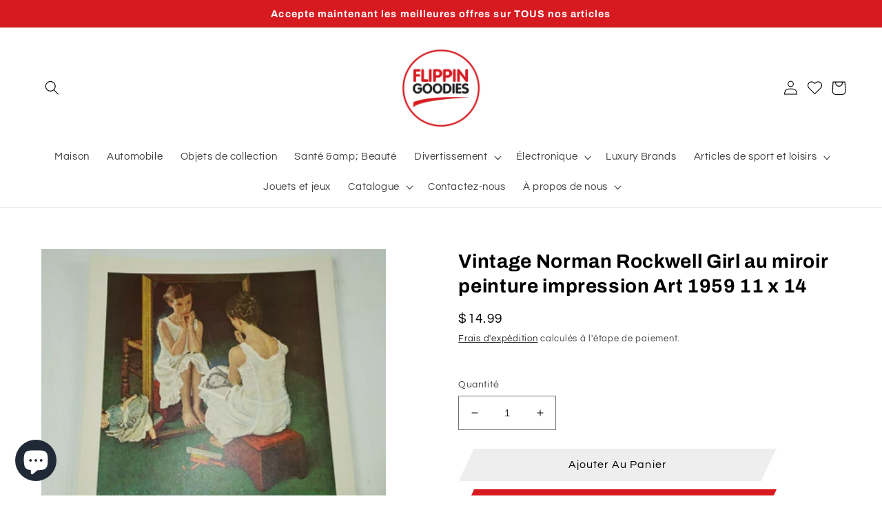

--- FILE ---
content_type: text/html; charset=utf-8
request_url: https://flippingoodies.com/fr-ca/products/vintage-norman-rockwell-girl-at-the-mirror-painting-print-art-1959-11x14
body_size: 41072
content:
<!doctype html>
<html class="no-js" lang="fr">
  <head><link id="TW_LINK" href="https://css.twik.io/651b2b1855640.css" onload="window.TWIK_SB && window.TWIK_SB()" rel="stylesheet"/><script>!function(){window.TWIK_ID="651b2b1855640",localStorage.tw_init=1;var t=document.documentElement;if(window.TWIK_SB=function(){t.style.visibility="",t.style.opacity=""},window.TWIK_RS=function(){var t=document.getElementById("TW_LINK");t&&t.parentElement&&t.parentElement.removeChild(t)},setTimeout(TWIK_RS,localStorage.tw_init?2e3:6e3),setTimeout(TWIK_SB,localStorage.tw_init?250:1e3),document.body)return TWIK_RS();t.style.visibility="hidden",t.style.opacity=0}();</script><script id="TW_SCRIPT" onload="window.TWIK_SB && window.TWIK_SB()" src="https://cdn.twik.io/tcs.js"></script>
<!-- Google tag (gtag.js) -->
<script async src="https://www.googletagmanager.com/gtag/js?id=G-2RCKQB0MLP"></script>
<script>
  window.dataLayer = window.dataLayer || [];
  function gtag(){dataLayer.push(arguments);}
  gtag('js', new Date());

  gtag('config', 'G-2RCKQB0MLP');
</script>
<!-- Google Tag Manager -->
<script>(function(w,d,s,l,i){w[l]=w[l]||[];w[l].push({'gtm.start':
new Date().getTime(),event:'gtm.js'});var f=d.getElementsByTagName(s)[0],
j=d.createElement(s),dl=l!='dataLayer'?'&l='+l:'';j.async=true;j.src=
'https://www.googletagmanager.com/gtm.js?id='+i+dl;f.parentNode.insertBefore(j,f);
})(window,document,'script','dataLayer','GTM-T3BFPNS');</script>
<!-- End Google Tag Manager -->

    
    <meta charset="utf-8">
    <meta http-equiv="X-UA-Compatible" content="IE=edge">
    <meta name="viewport" content="width=device-width,initial-scale=1">
    <meta name="theme-color" content="">
    <link rel="canonical" href="https://flippingoodies.com/fr-ca/products/vintage-norman-rockwell-girl-at-the-mirror-painting-print-art-1959-11x14">
    <link rel="preconnect" href="https://cdn.shopify.com" crossorigin><link rel="icon" type="image/png" href="//flippingoodies.com/cdn/shop/files/favicon-01.png?crop=center&height=32&v=1657187457&width=32"><link rel="preconnect" href="https://fonts.shopifycdn.com" crossorigin><title>
      Vintage Norman Rockwell Girl au miroir peinture impression Art 1959 11
 &ndash; Flippin Goodies</title>

    
      <meta name="description" content="Vintage Norman Rockwell Girl au miroir peinture impression Art 1959 11 x 14">
    

    

<meta property="og:site_name" content="Flippin Goodies">
<meta property="og:url" content="https://flippingoodies.com/fr-ca/products/vintage-norman-rockwell-girl-at-the-mirror-painting-print-art-1959-11x14">
<meta property="og:title" content="Vintage Norman Rockwell Girl au miroir peinture impression Art 1959 11">
<meta property="og:type" content="product">
<meta property="og:description" content="Vintage Norman Rockwell Girl au miroir peinture impression Art 1959 11 x 14"><meta property="og:image" content="http://flippingoodies.com/cdn/shop/products/32_a07f65ea-6762-47d5-b1a5-516fd8bfeae6.jpg?v=1622266681">
  <meta property="og:image:secure_url" content="https://flippingoodies.com/cdn/shop/products/32_a07f65ea-6762-47d5-b1a5-516fd8bfeae6.jpg?v=1622266681">
  <meta property="og:image:width" content="1600">
  <meta property="og:image:height" content="1200"><meta property="og:price:amount" content="14.99">
  <meta property="og:price:currency" content="USD"><meta name="twitter:site" content="@flippingoodies"><meta name="twitter:card" content="summary_large_image">
<meta name="twitter:title" content="Vintage Norman Rockwell Girl au miroir peinture impression Art 1959 11">
<meta name="twitter:description" content="Vintage Norman Rockwell Girl au miroir peinture impression Art 1959 11 x 14">


    <script src="//flippingoodies.com/cdn/shop/t/15/assets/global.js?v=24850326154503943211657810449" defer="defer"></script>
    <script>window.performance && window.performance.mark && window.performance.mark('shopify.content_for_header.start');</script><meta name="google-site-verification" content="vwfHZgwPGwUWjGmNftPxMttZNO_iY2_LMYS1D7niFXg">
<meta id="shopify-digital-wallet" name="shopify-digital-wallet" content="/55531667635/digital_wallets/dialog">
<meta name="shopify-checkout-api-token" content="cb98f0c4197dd887a16415e9a6922a1c">
<meta id="in-context-paypal-metadata" data-shop-id="55531667635" data-venmo-supported="true" data-environment="production" data-locale="fr_FR" data-paypal-v4="true" data-currency="USD">
<link rel="alternate" hreflang="x-default" href="https://flippingoodies.com/products/vintage-norman-rockwell-girl-at-the-mirror-painting-print-art-1959-11x14">
<link rel="alternate" hreflang="en" href="https://flippingoodies.com/products/vintage-norman-rockwell-girl-at-the-mirror-painting-print-art-1959-11x14">
<link rel="alternate" hreflang="en-CA" href="https://flippingoodies.com/en-ca/products/vintage-norman-rockwell-girl-at-the-mirror-painting-print-art-1959-11x14">
<link rel="alternate" hreflang="fr-CA" href="https://flippingoodies.com/fr-ca/products/vintage-norman-rockwell-girl-at-the-mirror-painting-print-art-1959-11x14">
<link rel="alternate" type="application/json+oembed" href="https://flippingoodies.com/fr-ca/products/vintage-norman-rockwell-girl-at-the-mirror-painting-print-art-1959-11x14.oembed">
<script async="async" src="/checkouts/internal/preloads.js?locale=fr-CA"></script>
<script id="shopify-features" type="application/json">{"accessToken":"cb98f0c4197dd887a16415e9a6922a1c","betas":["rich-media-storefront-analytics"],"domain":"flippingoodies.com","predictiveSearch":true,"shopId":55531667635,"locale":"fr"}</script>
<script>var Shopify = Shopify || {};
Shopify.shop = "flippin-goodies.myshopify.com";
Shopify.locale = "fr";
Shopify.currency = {"active":"USD","rate":"1.0"};
Shopify.country = "CA";
Shopify.theme = {"name":"Copy of Refresh { Work By Ced } + wishlist hero","id":134090424564,"schema_name":"Refresh","schema_version":"1.0.0","theme_store_id":1567,"role":"main"};
Shopify.theme.handle = "null";
Shopify.theme.style = {"id":null,"handle":null};
Shopify.cdnHost = "flippingoodies.com/cdn";
Shopify.routes = Shopify.routes || {};
Shopify.routes.root = "/fr-ca/";</script>
<script type="module">!function(o){(o.Shopify=o.Shopify||{}).modules=!0}(window);</script>
<script>!function(o){function n(){var o=[];function n(){o.push(Array.prototype.slice.apply(arguments))}return n.q=o,n}var t=o.Shopify=o.Shopify||{};t.loadFeatures=n(),t.autoloadFeatures=n()}(window);</script>
<script id="shop-js-analytics" type="application/json">{"pageType":"product"}</script>
<script defer="defer" async type="module" src="//flippingoodies.com/cdn/shopifycloud/shop-js/modules/v2/client.init-shop-cart-sync_XvpUV7qp.fr.esm.js"></script>
<script defer="defer" async type="module" src="//flippingoodies.com/cdn/shopifycloud/shop-js/modules/v2/chunk.common_C2xzKNNs.esm.js"></script>
<script type="module">
  await import("//flippingoodies.com/cdn/shopifycloud/shop-js/modules/v2/client.init-shop-cart-sync_XvpUV7qp.fr.esm.js");
await import("//flippingoodies.com/cdn/shopifycloud/shop-js/modules/v2/chunk.common_C2xzKNNs.esm.js");

  window.Shopify.SignInWithShop?.initShopCartSync?.({"fedCMEnabled":true,"windoidEnabled":true});

</script>
<script>(function() {
  var isLoaded = false;
  function asyncLoad() {
    if (isLoaded) return;
    isLoaded = true;
    var urls = ["https:\/\/wishlisthero-assets.revampco.com\/store-front\/bundle2.js?shop=flippin-goodies.myshopify.com","https:\/\/cdn.shopify.com\/s\/files\/1\/0555\/3166\/7635\/t\/15\/assets\/affirmShopify.js?v=1733684224\u0026shop=flippin-goodies.myshopify.com"];
    for (var i = 0; i < urls.length; i++) {
      var s = document.createElement('script');
      s.type = 'text/javascript';
      s.async = true;
      s.src = urls[i];
      var x = document.getElementsByTagName('script')[0];
      x.parentNode.insertBefore(s, x);
    }
  };
  if(window.attachEvent) {
    window.attachEvent('onload', asyncLoad);
  } else {
    window.addEventListener('load', asyncLoad, false);
  }
})();</script>
<script id="__st">var __st={"a":55531667635,"offset":-18000,"reqid":"3f01dc9d-565b-44ac-bc46-ec8849ae6546-1768784202","pageurl":"flippingoodies.com\/fr-ca\/products\/vintage-norman-rockwell-girl-at-the-mirror-painting-print-art-1959-11x14","u":"7dc4fae7189d","p":"product","rtyp":"product","rid":6714462863539};</script>
<script>window.ShopifyPaypalV4VisibilityTracking = true;</script>
<script id="form-persister">!function(){'use strict';const t='contact',e='new_comment',n=[[t,t],['blogs',e],['comments',e],[t,'customer']],o='password',r='form_key',c=['recaptcha-v3-token','g-recaptcha-response','h-captcha-response',o],s=()=>{try{return window.sessionStorage}catch{return}},i='__shopify_v',u=t=>t.elements[r],a=function(){const t=[...n].map((([t,e])=>`form[action*='/${t}']:not([data-nocaptcha='true']) input[name='form_type'][value='${e}']`)).join(',');var e;return e=t,()=>e?[...document.querySelectorAll(e)].map((t=>t.form)):[]}();function m(t){const e=u(t);a().includes(t)&&(!e||!e.value)&&function(t){try{if(!s())return;!function(t){const e=s();if(!e)return;const n=u(t);if(!n)return;const o=n.value;o&&e.removeItem(o)}(t);const e=Array.from(Array(32),(()=>Math.random().toString(36)[2])).join('');!function(t,e){u(t)||t.append(Object.assign(document.createElement('input'),{type:'hidden',name:r})),t.elements[r].value=e}(t,e),function(t,e){const n=s();if(!n)return;const r=[...t.querySelectorAll(`input[type='${o}']`)].map((({name:t})=>t)),u=[...c,...r],a={};for(const[o,c]of new FormData(t).entries())u.includes(o)||(a[o]=c);n.setItem(e,JSON.stringify({[i]:1,action:t.action,data:a}))}(t,e)}catch(e){console.error('failed to persist form',e)}}(t)}const f=t=>{if('true'===t.dataset.persistBound)return;const e=function(t,e){const n=function(t){return'function'==typeof t.submit?t.submit:HTMLFormElement.prototype.submit}(t).bind(t);return function(){let t;return()=>{t||(t=!0,(()=>{try{e(),n()}catch(t){(t=>{console.error('form submit failed',t)})(t)}})(),setTimeout((()=>t=!1),250))}}()}(t,(()=>{m(t)}));!function(t,e){if('function'==typeof t.submit&&'function'==typeof e)try{t.submit=e}catch{}}(t,e),t.addEventListener('submit',(t=>{t.preventDefault(),e()})),t.dataset.persistBound='true'};!function(){function t(t){const e=(t=>{const e=t.target;return e instanceof HTMLFormElement?e:e&&e.form})(t);e&&m(e)}document.addEventListener('submit',t),document.addEventListener('DOMContentLoaded',(()=>{const e=a();for(const t of e)f(t);var n;n=document.body,new window.MutationObserver((t=>{for(const e of t)if('childList'===e.type&&e.addedNodes.length)for(const t of e.addedNodes)1===t.nodeType&&'FORM'===t.tagName&&a().includes(t)&&f(t)})).observe(n,{childList:!0,subtree:!0,attributes:!1}),document.removeEventListener('submit',t)}))}()}();</script>
<script integrity="sha256-4kQ18oKyAcykRKYeNunJcIwy7WH5gtpwJnB7kiuLZ1E=" data-source-attribution="shopify.loadfeatures" defer="defer" src="//flippingoodies.com/cdn/shopifycloud/storefront/assets/storefront/load_feature-a0a9edcb.js" crossorigin="anonymous"></script>
<script data-source-attribution="shopify.dynamic_checkout.dynamic.init">var Shopify=Shopify||{};Shopify.PaymentButton=Shopify.PaymentButton||{isStorefrontPortableWallets:!0,init:function(){window.Shopify.PaymentButton.init=function(){};var t=document.createElement("script");t.src="https://flippingoodies.com/cdn/shopifycloud/portable-wallets/latest/portable-wallets.fr.js",t.type="module",document.head.appendChild(t)}};
</script>
<script data-source-attribution="shopify.dynamic_checkout.buyer_consent">
  function portableWalletsHideBuyerConsent(e){var t=document.getElementById("shopify-buyer-consent"),n=document.getElementById("shopify-subscription-policy-button");t&&n&&(t.classList.add("hidden"),t.setAttribute("aria-hidden","true"),n.removeEventListener("click",e))}function portableWalletsShowBuyerConsent(e){var t=document.getElementById("shopify-buyer-consent"),n=document.getElementById("shopify-subscription-policy-button");t&&n&&(t.classList.remove("hidden"),t.removeAttribute("aria-hidden"),n.addEventListener("click",e))}window.Shopify?.PaymentButton&&(window.Shopify.PaymentButton.hideBuyerConsent=portableWalletsHideBuyerConsent,window.Shopify.PaymentButton.showBuyerConsent=portableWalletsShowBuyerConsent);
</script>
<script>
  function portableWalletsCleanup(e){e&&e.src&&console.error("Failed to load portable wallets script "+e.src);var t=document.querySelectorAll("shopify-accelerated-checkout .shopify-payment-button__skeleton, shopify-accelerated-checkout-cart .wallet-cart-button__skeleton"),e=document.getElementById("shopify-buyer-consent");for(let e=0;e<t.length;e++)t[e].remove();e&&e.remove()}function portableWalletsNotLoadedAsModule(e){e instanceof ErrorEvent&&"string"==typeof e.message&&e.message.includes("import.meta")&&"string"==typeof e.filename&&e.filename.includes("portable-wallets")&&(window.removeEventListener("error",portableWalletsNotLoadedAsModule),window.Shopify.PaymentButton.failedToLoad=e,"loading"===document.readyState?document.addEventListener("DOMContentLoaded",window.Shopify.PaymentButton.init):window.Shopify.PaymentButton.init())}window.addEventListener("error",portableWalletsNotLoadedAsModule);
</script>

<script type="module" src="https://flippingoodies.com/cdn/shopifycloud/portable-wallets/latest/portable-wallets.fr.js" onError="portableWalletsCleanup(this)" crossorigin="anonymous"></script>
<script nomodule>
  document.addEventListener("DOMContentLoaded", portableWalletsCleanup);
</script>

<link id="shopify-accelerated-checkout-styles" rel="stylesheet" media="screen" href="https://flippingoodies.com/cdn/shopifycloud/portable-wallets/latest/accelerated-checkout-backwards-compat.css" crossorigin="anonymous">
<style id="shopify-accelerated-checkout-cart">
        #shopify-buyer-consent {
  margin-top: 1em;
  display: inline-block;
  width: 100%;
}

#shopify-buyer-consent.hidden {
  display: none;
}

#shopify-subscription-policy-button {
  background: none;
  border: none;
  padding: 0;
  text-decoration: underline;
  font-size: inherit;
  cursor: pointer;
}

#shopify-subscription-policy-button::before {
  box-shadow: none;
}

      </style>
<script id="sections-script" data-sections="product-recommendations,header,footer" defer="defer" src="//flippingoodies.com/cdn/shop/t/15/compiled_assets/scripts.js?4630"></script>
<script>window.performance && window.performance.mark && window.performance.mark('shopify.content_for_header.end');</script>


    <style data-shopify>
      @font-face {
  font-family: Questrial;
  font-weight: 400;
  font-style: normal;
  font-display: swap;
  src: url("//flippingoodies.com/cdn/fonts/questrial/questrial_n4.66abac5d8209a647b4bf8089b0451928ef144c07.woff2") format("woff2"),
       url("//flippingoodies.com/cdn/fonts/questrial/questrial_n4.e86c53e77682db9bf4b0ee2dd71f214dc16adda4.woff") format("woff");
}

      
      
      
      @font-face {
  font-family: Archivo;
  font-weight: 700;
  font-style: normal;
  font-display: swap;
  src: url("//flippingoodies.com/cdn/fonts/archivo/archivo_n7.651b020b3543640c100112be6f1c1b8e816c7f13.woff2") format("woff2"),
       url("//flippingoodies.com/cdn/fonts/archivo/archivo_n7.7e9106d320e6594976a7dcb57957f3e712e83c96.woff") format("woff");
}


      :root {
        --font-body-family: Questrial, sans-serif;
        --font-body-style: normal;
        --font-body-weight: 400;
        --font-body-weight-bold: 700;

        --font-heading-family: Archivo, sans-serif;
        --font-heading-style: normal;
        --font-heading-weight: 700;

        --font-body-scale: 1.05;
        --font-heading-scale: 1.0476190476190477;

        --color-base-text: 0, 0, 0;
        --color-shadow: 0, 0, 0;
        --color-base-background-1: 255, 255, 255;
        --color-base-background-2: 0, 0, 0;
        --color-base-solid-button-labels: 255, 255, 255;
        --color-base-outline-button-labels: 0, 0, 0;
        --color-base-accent-1: 215, 25, 32;
        --color-base-accent-2: 249, 250, 255;
        --payment-terms-background-color: #ffffff;

        --gradient-base-background-1: #ffffff;
        --gradient-base-background-2: #000000;
        --gradient-base-accent-1: #d71920;
        --gradient-base-accent-2: #f9faff;

        --media-padding: px;
        --media-border-opacity: 0.1;
        --media-border-width: 0px;
        --media-radius: 20px;
        --media-shadow-opacity: 0.0;
        --media-shadow-horizontal-offset: 0px;
        --media-shadow-vertical-offset: 4px;
        --media-shadow-blur-radius: 5px;
        --media-shadow-visible: 0;

        --page-width: 160rem;
        --page-width-margin: 0rem;

        --card-image-padding: 0.0rem;
        --card-corner-radius: 0.2rem;
        --card-text-alignment: left;
        --card-border-width: 0.1rem;
        --card-border-opacity: 0.1;
        --card-shadow-opacity: 0.0;
        --card-shadow-horizontal-offset: 0.0rem;
        --card-shadow-vertical-offset: 0.4rem;
        --card-shadow-blur-radius: 0.5rem;

        --badge-corner-radius: 0.0rem;

        --popup-border-width: 1px;
        --popup-border-opacity: 0.1;
        --popup-corner-radius: 0px;
        --popup-shadow-opacity: 0.0;
        --popup-shadow-horizontal-offset: 0px;
        --popup-shadow-vertical-offset: 4px;
        --popup-shadow-blur-radius: 5px;

        --drawer-border-width: 0px;
        --drawer-border-opacity: 0.1;
        --drawer-shadow-opacity: 0.0;
        --drawer-shadow-horizontal-offset: 0px;
        --drawer-shadow-vertical-offset: 4px;
        --drawer-shadow-blur-radius: 5px;

        --spacing-sections-desktop: 0px;
        --spacing-sections-mobile: 0px;

        --grid-desktop-vertical-spacing: 28px;
        --grid-desktop-horizontal-spacing: 28px;
        --grid-mobile-vertical-spacing: 14px;
        --grid-mobile-horizontal-spacing: 14px;

        --text-boxes-border-opacity: 0.1;
        --text-boxes-border-width: 0px;
        --text-boxes-radius: 20px;
        --text-boxes-shadow-opacity: 0.0;
        --text-boxes-shadow-horizontal-offset: 0px;
        --text-boxes-shadow-vertical-offset: 4px;
        --text-boxes-shadow-blur-radius: 5px;

        --buttons-radius: 4px;
        --buttons-radius-outset: 5px;
        --buttons-border-width: 1px;
        --buttons-border-opacity: 1.0;
        --buttons-shadow-opacity: 0.0;
        --buttons-shadow-horizontal-offset: 0px;
        --buttons-shadow-vertical-offset: 0px;
        --buttons-shadow-blur-radius: 5px;
        --buttons-border-offset: 0.3px;

        --inputs-radius: 0px;
        --inputs-border-width: 1px;
        --inputs-border-opacity: 0.55;
        --inputs-shadow-opacity: 0.0;
        --inputs-shadow-horizontal-offset: 0px;
        --inputs-margin-offset: 0px;
        --inputs-shadow-vertical-offset: 4px;
        --inputs-shadow-blur-radius: 5px;
        --inputs-radius-outset: 0px;

        --variant-pills-radius: 40px;
        --variant-pills-border-width: 1px;
        --variant-pills-border-opacity: 0.45;
        --variant-pills-shadow-opacity: 0.0;
        --variant-pills-shadow-horizontal-offset: 0px;
        --variant-pills-shadow-vertical-offset: 4px;
        --variant-pills-shadow-blur-radius: 5px;
      }

      *,
      *::before,
      *::after {
        box-sizing: inherit;
      }

      html {
        box-sizing: border-box;
        font-size: calc(var(--font-body-scale) * 62.5%);
        height: 100%;
      }

      body {
        display: grid;
        grid-template-rows: auto auto 1fr auto;
        grid-template-columns: 100%;
        min-height: 100%;
        margin: 0;
        font-size: 1.5rem;
        letter-spacing: 0.06rem;
        line-height: calc(1 + 0.8 / var(--font-body-scale));
        font-family: var(--font-body-family);
        font-style: var(--font-body-style);
        font-weight: var(--font-body-weight);
      }

      @media screen and (min-width: 750px) {
        body {
          font-size: 1.6rem;
        }
      }
    </style>

    <link href="//flippingoodies.com/cdn/shop/t/15/assets/base.css?v=7723521771849799541657810449" rel="stylesheet" type="text/css" media="all" />
	<link href="//flippingoodies.com/cdn/shop/t/15/assets/ced-custom.css?v=51258925628320312481657872486" rel="stylesheet" type="text/css" media="all" />
<link rel="preload" as="font" href="//flippingoodies.com/cdn/fonts/questrial/questrial_n4.66abac5d8209a647b4bf8089b0451928ef144c07.woff2" type="font/woff2" crossorigin><link rel="preload" as="font" href="//flippingoodies.com/cdn/fonts/archivo/archivo_n7.651b020b3543640c100112be6f1c1b8e816c7f13.woff2" type="font/woff2" crossorigin><link rel="stylesheet" href="//flippingoodies.com/cdn/shop/t/15/assets/component-predictive-search.css?v=165644661289088488651657810449" media="print" onload="this.media='all'"><script>document.documentElement.className = document.documentElement.className.replace('no-js', 'js');
    if (Shopify.designMode) {
      document.documentElement.classList.add('shopify-design-mode');
    }
    </script>
  
<!-- Font icon for header icons -->
<link href="https://wishlisthero-assets.revampco.com/safe-icons/css/wishlisthero-icons.css" rel="stylesheet"/>
<!-- Style for floating buttons and others -->
<style type="text/css">
    .wishlisthero-floating {
        position: absolute;
          right:5px;
        top: 5px;
        z-index: 23;
        border-radius: 100%;
    }

    .wishlisthero-floating:hover {
        background-color: rgba(0, 0, 0, 0.05);
    }

    .wishlisthero-floating button {
        font-size: 20px;
        width: 40px ;
        padding: 0.125em 0 0 !important;
    }
.MuiTypography-body2 ,.MuiTypography-body1 ,.MuiTypography-caption ,.MuiTypography-button ,.MuiTypography-h1 ,.MuiTypography-h2 ,.MuiTypography-h3 ,.MuiTypography-h4 ,.MuiTypography-h5 ,.MuiTypography-h6 ,.MuiTypography-subtitle1 ,.MuiTypography-subtitle2 ,.MuiTypography-overline , MuiButton-root,  .MuiCardHeader-title a{
     font-family: inherit !important; /*Roboto, Helvetica, Arial, sans-serif;*/
}
.MuiTypography-h1 , .MuiTypography-h2 , .MuiTypography-h3 , .MuiTypography-h4 , .MuiTypography-h5 , .MuiTypography-h6 ,  .MuiCardHeader-title a{
     font-family: Archivo, sans-serif !important;
     font-family: ,  !important;
     font-family: ,  !important;
     font-family: ,  !important;
}

    /****************************************************************************************/
    /* For some theme shared view need some spacing */
    /*
    #wishlist-hero-shared-list-view {
  margin-top: 15px;
  margin-bottom: 15px;
}
#wishlist-hero-shared-list-view h1 {
  padding-left: 5px;
}

#wishlisthero-product-page-button-container {
  padding-top: 15px;
}
*/
    /****************************************************************************************/
    /* #wishlisthero-product-page-button-container button {
  padding-left: 1px !important;
} */
    /****************************************************************************************/
    /* Customize the indicator when wishlist has items AND the normal indicator not working */
span.wishlist-hero-items-count {
  font-size: 9.45px;
}
/*
@media screen and (max-width: 749px){
.wishlisthero-product-page-button-container{
width:100%
}
.wishlisthero-product-page-button-container button{
 margin-left:auto !important; margin-right: auto !important;
}
}
@media screen and (max-width: 749px) {
span.wishlist-hero-items-count {
top: 10px;
right: 3px;
}
}*/
</style>
<script>window.wishlisthero_cartDotClasses=['site-header__cart-count','wishlist-hero-items-count-text-plain','is-visible'];</script>
 <script type='text/javascript'>try{
   window.WishListHero_setting = {"ButtonColor":"rgba(0, 0, 0, 1)","IconColor":"rgba(255, 255, 255, 1)","IconType":"Heart","ButtonTextBeforeAdding":"Add To Wishlist","ButtonTextAfterAdding":"Added To Wishlist","AnimationAfterAddition":"None","ButtonTextAddToCart":"Add To Cart","ButtonTextOutOfStock":"Out Of Stock","ButtonTextAddAllToCart":"Add All To Cart","ButtonTextRemoveAllToCart":"Remove All From Wishlist","AddedProductNotificationText":"Product added to wishlist successfully","AddedProductToCartNotificationText":"Product added to cart successfully","ViewCartLinkText":"View Cart","SharePopup_TitleText":"Share My wishlist","SharePopup_shareBtnText":"Share","SharePopup_shareHederText":"Share on Social Networks","SharePopup_shareCopyText":"Or copy Wishlist link to share","SharePopup_shareCancelBtnText":"cancel","SharePopup_shareCopyBtnText":"copy","SendEMailPopup_BtnText":"send email","SendEMailPopup_FromText":"From Name","SendEMailPopup_ToText":"To email","SendEMailPopup_BodyText":"Body","SendEMailPopup_SendBtnText":"send","SendEMailPopup_TitleText":"Send My Wislist via Email","AddProductMessageText":"Are you sure you want to add all items to cart ?","RemoveProductMessageText":"Are you sure you want to remove this item from your wishlist ?","RemoveAllProductMessageText":"Are you sure you want to remove all items from your wishlist ?","RemovedProductNotificationText":"Product removed from wishlist successfully","AddAllOutOfStockProductNotificationText":"There seems to have been an issue adding items to cart, please try again later","RemovePopupOkText":"ok","RemovePopup_HeaderText":"ARE YOU SURE?","ViewWishlistText":"View Wishlist","EmptyWishlistText":"there are no items in this wishlist","BuyNowButtonText":"Buy Now","BuyNowButtonColor":"rgb(144, 86, 162)","BuyNowTextButtonColor":"rgb(255, 255, 255)","Wishlist_Title":"My Wishlist","WishlistHeaderTitleAlignment":"Center","WishlistProductImageSize":"Normal","PriceColor":"#d71920","HeaderFontSize":"30","PriceFontSize":"18","ProductNameFontSize":"16","LaunchPointType":"header_menu","DisplayWishlistAs":"popup_window","DisplayButtonAs":"button_with_icon","PopupSize":"md","HideAddToCartButton":false,"NoRedirectAfterAddToCart":false,"DisableGuestCustomer":true,"LoginPopupContent":"Please login to save your wishlist across devices.","LoginPopupLoginBtnText":"Login","LoginPopupContentFontSize":"20","NotificationPopupPosition":"center","WishlistButtonTextColor":"rgba(255, 255, 255, 1)","EnableRemoveFromWishlistAfterAddButtonText":"Remove From Wishlist","_id":"62bc5ce1cd729930b435efe8","EnableCollection":false,"EnableShare":true,"RemovePowerBy":false,"EnableFBPixel":false,"DisapleApp":false,"FloatPointPossition":"bottom_right","HeartStateToggle":true,"HeaderMenuItemsIndicator":true,"EnableRemoveFromWishlistAfterAdd":true,"CollectionViewAddedToWishlistIconBackgroundColor":"","CollectionViewAddedToWishlistIconColor":"","CollectionViewIconBackgroundColor":"rgba(248, 248, 248, 0.9134327902722714)","CollectionViewIconColor":"rgba(0, 0, 0, 1)","Shop":"flippin-goodies.myshopify.com","shop":"flippin-goodies.myshopify.com","Status":"Active","Plan":"FREE"};  
  }catch(e){ console.error('Error loading config',e); } </script>
<script src="https://cdn.jsdelivr.net/npm/arrive@2.4.1/src/arrive.min.js"></script>
<script type="text/javascript">
document.arrive(".wishlist-hero-custom-button", function (wishlistButton) {
var ev = new CustomEvent("wishlist-hero-add-to-custom-element", {
detail: wishlistButton,
});
document.dispatchEvent(ev);
});
</script>
        <!-- SlideRule Script Start -->
        <script name="sliderule-tracking" data-ot-ignore>
(function(){
	slideruleData = {
    "version":"v0.0.1",
    "referralExclusion":"/(paypal|visa|MasterCard|clicksafe|arcot\.com|geschuetzteinkaufen|checkout\.shopify\.com|checkout\.rechargeapps\.com|portal\.afterpay\.com|payfort)/",
    "googleSignals":true,
    "anonymizeIp":true,
    "productClicks":true,
    "persistentUserId":true,
    "hideBranding":false,
    "ecommerce":{"currencyCode":"USD",
    "impressions":[]},
    "pageType":"product",
	"destinations":{"google_analytics_4":{"measurementIds":["G-44YB9G14Q6"]}},
    "cookieUpdate":true
	}

	
		slideruleData.themeMode = "live"
	

	


	
	})();
</script>
<script async type="text/javascript" src=https://files.slideruletools.com/eluredils-g.js></script>
        <!-- SlideRule Script End -->
        <!-- BEGIN app block: shopify://apps/magical-vacations/blocks/magical-vacation-mode/0e1e5a21-6730-48a6-a159-50aec253b0fd --><style>
  :root {
    --mav-font-family: "Open Sans"
    , sans-serif;
    --mav-font-style: normal;
    --mav-font-weight: 400;
    --mav-font-size-100: 14px;
    --mav-border-radius-1: 4px;
    --mav-border-radius-image: 4px;
    --mav-button-padding-x: 16px;
    --mav-button-padding-y: 7px;
    --mav-color-text: #1f2124;
    --mav-color-bg: #ffffff;
    --mav-color-bg-hover: #f1f2f4;
    --mav-color-bg-input: #ffffff;
    --mav-color-border-strong: #aeb4b9;
    --mav-color-bg-primary: #007a5c;
    --mav-color-bg-primary-hover: #125443;
    --mav-color-border-primary: #007a5c;
    --mav-color-text-on-color: #ffffff;
    --mav-color-text-interactive: #2463bc;
    --mav-color-text-interactive-hover: #144995;
    --mav-color-text-subdued: #6d7175;
    --mav-color-border-critical: ;
    --mav-color-bg-critical-subdued: ;
    --mav-color-text-critical: rgba(197, 40, 12, 1);
  }
</style><magical-vacation-mode data-id="AWEdISkRQd21qa05ZZ__7457738957953183798">
    <script type="application/json" id="scriptData">
      {
        "shop": "https://flippingoodies.com",
        "cart_url": "/fr-ca/cart",
        "rules" : [{ 
        "id" : "17686036724",
        "handle" : "app--16393043969--rule-owl5xzks", 
        "title" : "Vacation",
        "message" : "\u003cp\u003eWe are currently out of the office and will return on December 17th. Any questions or concerns will be addressed at that time. All items ordered will be shipped out Monday December 19th.\u003c\/p\u003e\u003cp\u003e\u003c\/p\u003e\u003cp\u003eThank You,\u003c\/p\u003e\u003cp\u003eFlippin Goodies\u003c\/p\u003e",
        "image" :"\u003cimg src=\"\/\/flippingoodies.com\/cdn\/shop\/files\/Logoclear.png?v=1701730297\u0026amp;width=480\" alt=\"\" srcset=\"\/\/flippingoodies.com\/cdn\/shop\/files\/Logoclear.png?v=1701730297\u0026amp;width=352 352w, \/\/flippingoodies.com\/cdn\/shop\/files\/Logoclear.png?v=1701730297\u0026amp;width=480 480w\" width=\"480\" height=\"480\" loading=\"lazy\" class=\"vacation-banner-image\"\u003e",
        "cta_text" : "",
        "cta_link" : "",
        "status" : "active",
        "settings": {"enableProductPrices":true,"enableSignupForm":false},
        "starts_at" : "2023-12-08T08:00:00+00:00",
        "starts_at_utc" : "2023-12-08T13:00:00+00:00",
        "has_end_date" : "true",
        "ends_at" : "2023-12-16T17:49:00+00:00",
        "ends_at_utc" : "2023-12-16T22:49:00+00:00",
        "display_options": {"banner":true,"inline":false},
        "display_settings": {"banner":{"bannerPosition":"bottom_right"}}
      }],
        "rules_order" : [{"id":"gid:\/\/shopify\/Metaobject\/17686036724","status":"active"}],
        "message_dynamic_content" : {"shop_name" : "Flippin Goodies\n","last_item_placeholder" : ""
        },
        "display_settings": {"banner":{"bannerPosition":"bottom_right"}},
        "display_text": {"banner":{"email_address_label":"Email address","email_address_placeholder":"Email address","email_submit":"Sign up","popup_dismiss":"Dismiss"},"inlineForm":{"email_address_label":"Email address","email_address_placeholder":"Email address","email_submit":"Sign up","popup_dismiss":"Dismiss"},"feedback":{"form_submitted":"Thank you"}},
        "email_form_banner": "\u003cform method=\"post\" action=\"\/fr-ca\/contact#vacation-banner-form-body\" id=\"vacation-banner-form-body\" accept-charset=\"UTF-8\" class=\"vacation-banner-form-body\"\u003e\u003cinput type=\"hidden\" name=\"form_type\" value=\"customer\" \/\u003e\u003cinput type=\"hidden\" name=\"utf8\" value=\"✓\" \/\u003e\n    \u003cinput\n      type=\"email\"\n      required\n      class=\"required\"\n      name=\"contact[email]\"\n      placeholder=\"Email address\" \/\u003e\n    \u003cinput\n      type=\"hidden\"\n      name=\"contact[tags]\"\n      value=\"vacation-mode\" \/\u003e\n    \u003cinput\n      class=\"vacation-banner-button vacation-banner-button--submit\"\n      type=\"submit\"\n      value=\"Sign up\" \/\u003e\n  \u003c\/form\u003e\n",
        "email_form_inline": "\u003cform method=\"post\" action=\"\/fr-ca\/contact#vacation-banner-form-body\" id=\"vacation-banner-form-body\" accept-charset=\"UTF-8\" class=\"vacation-banner-form-body\"\u003e\u003cinput type=\"hidden\" name=\"form_type\" value=\"customer\" \/\u003e\u003cinput type=\"hidden\" name=\"utf8\" value=\"✓\" \/\u003e\n    \u003cinput\n      type=\"email\"\n      required\n      class=\"required\"\n      name=\"contact[email]\"\n      placeholder=\"Email address\" \/\u003e\n    \u003cinput\n      type=\"hidden\"\n      name=\"contact[tags]\"\n      value=\"vacation-mode\" \/\u003e\n    \u003cinput\n      class=\"vacation-banner-button vacation-banner-button--submit\"\n      type=\"submit\"\n      value=\"Sign up\" \/\u003e\n  \u003c\/form\u003e\n",
        "locale": {
          "required": "Required",
          "required_prompt": "Please complete this required field."
        }
      }
    </script>
  
<script>
    (function () {
      function getCurrentCurrency() {
        return Shopify.currency.active;
      }

      window.currentCurrency = getCurrentCurrency();
    })();
  </script>
</magical-vacation-mode>

<!-- END app block --><script src="https://cdn.shopify.com/extensions/c1eb4680-ad4e-49c3-898d-493ebb06e626/affirm-pay-over-time-messaging-9/assets/affirm-cart-drawer-embed-handler.js" type="text/javascript" defer="defer"></script>
<script src="https://cdn.shopify.com/extensions/24d8dd86-35ee-4368-81e8-f90e64b0a4fb/nibble-ai-negotiation-10/assets/nibble.js" type="text/javascript" defer="defer"></script>
<script src="https://cdn.shopify.com/extensions/c1eb4680-ad4e-49c3-898d-493ebb06e626/affirm-pay-over-time-messaging-9/assets/affirm-product-handler.js" type="text/javascript" defer="defer"></script>
<script src="https://cdn.shopify.com/extensions/019adb2a-7f76-7891-b209-6f9e8d4200ec/magical-vacation-mode-16/assets/magical-vacation-mode.js" type="text/javascript" defer="defer"></script>
<link href="https://cdn.shopify.com/extensions/019adb2a-7f76-7891-b209-6f9e8d4200ec/magical-vacation-mode-16/assets/magical-vacation-mode.css" rel="stylesheet" type="text/css" media="all">
<script src="https://cdn.shopify.com/extensions/7bc9bb47-adfa-4267-963e-cadee5096caf/inbox-1252/assets/inbox-chat-loader.js" type="text/javascript" defer="defer"></script>
<link href="https://monorail-edge.shopifysvc.com" rel="dns-prefetch">
<script>(function(){if ("sendBeacon" in navigator && "performance" in window) {try {var session_token_from_headers = performance.getEntriesByType('navigation')[0].serverTiming.find(x => x.name == '_s').description;} catch {var session_token_from_headers = undefined;}var session_cookie_matches = document.cookie.match(/_shopify_s=([^;]*)/);var session_token_from_cookie = session_cookie_matches && session_cookie_matches.length === 2 ? session_cookie_matches[1] : "";var session_token = session_token_from_headers || session_token_from_cookie || "";function handle_abandonment_event(e) {var entries = performance.getEntries().filter(function(entry) {return /monorail-edge.shopifysvc.com/.test(entry.name);});if (!window.abandonment_tracked && entries.length === 0) {window.abandonment_tracked = true;var currentMs = Date.now();var navigation_start = performance.timing.navigationStart;var payload = {shop_id: 55531667635,url: window.location.href,navigation_start,duration: currentMs - navigation_start,session_token,page_type: "product"};window.navigator.sendBeacon("https://monorail-edge.shopifysvc.com/v1/produce", JSON.stringify({schema_id: "online_store_buyer_site_abandonment/1.1",payload: payload,metadata: {event_created_at_ms: currentMs,event_sent_at_ms: currentMs}}));}}window.addEventListener('pagehide', handle_abandonment_event);}}());</script>
<script id="web-pixels-manager-setup">(function e(e,d,r,n,o){if(void 0===o&&(o={}),!Boolean(null===(a=null===(i=window.Shopify)||void 0===i?void 0:i.analytics)||void 0===a?void 0:a.replayQueue)){var i,a;window.Shopify=window.Shopify||{};var t=window.Shopify;t.analytics=t.analytics||{};var s=t.analytics;s.replayQueue=[],s.publish=function(e,d,r){return s.replayQueue.push([e,d,r]),!0};try{self.performance.mark("wpm:start")}catch(e){}var l=function(){var e={modern:/Edge?\/(1{2}[4-9]|1[2-9]\d|[2-9]\d{2}|\d{4,})\.\d+(\.\d+|)|Firefox\/(1{2}[4-9]|1[2-9]\d|[2-9]\d{2}|\d{4,})\.\d+(\.\d+|)|Chrom(ium|e)\/(9{2}|\d{3,})\.\d+(\.\d+|)|(Maci|X1{2}).+ Version\/(15\.\d+|(1[6-9]|[2-9]\d|\d{3,})\.\d+)([,.]\d+|)( \(\w+\)|)( Mobile\/\w+|) Safari\/|Chrome.+OPR\/(9{2}|\d{3,})\.\d+\.\d+|(CPU[ +]OS|iPhone[ +]OS|CPU[ +]iPhone|CPU IPhone OS|CPU iPad OS)[ +]+(15[._]\d+|(1[6-9]|[2-9]\d|\d{3,})[._]\d+)([._]\d+|)|Android:?[ /-](13[3-9]|1[4-9]\d|[2-9]\d{2}|\d{4,})(\.\d+|)(\.\d+|)|Android.+Firefox\/(13[5-9]|1[4-9]\d|[2-9]\d{2}|\d{4,})\.\d+(\.\d+|)|Android.+Chrom(ium|e)\/(13[3-9]|1[4-9]\d|[2-9]\d{2}|\d{4,})\.\d+(\.\d+|)|SamsungBrowser\/([2-9]\d|\d{3,})\.\d+/,legacy:/Edge?\/(1[6-9]|[2-9]\d|\d{3,})\.\d+(\.\d+|)|Firefox\/(5[4-9]|[6-9]\d|\d{3,})\.\d+(\.\d+|)|Chrom(ium|e)\/(5[1-9]|[6-9]\d|\d{3,})\.\d+(\.\d+|)([\d.]+$|.*Safari\/(?![\d.]+ Edge\/[\d.]+$))|(Maci|X1{2}).+ Version\/(10\.\d+|(1[1-9]|[2-9]\d|\d{3,})\.\d+)([,.]\d+|)( \(\w+\)|)( Mobile\/\w+|) Safari\/|Chrome.+OPR\/(3[89]|[4-9]\d|\d{3,})\.\d+\.\d+|(CPU[ +]OS|iPhone[ +]OS|CPU[ +]iPhone|CPU IPhone OS|CPU iPad OS)[ +]+(10[._]\d+|(1[1-9]|[2-9]\d|\d{3,})[._]\d+)([._]\d+|)|Android:?[ /-](13[3-9]|1[4-9]\d|[2-9]\d{2}|\d{4,})(\.\d+|)(\.\d+|)|Mobile Safari.+OPR\/([89]\d|\d{3,})\.\d+\.\d+|Android.+Firefox\/(13[5-9]|1[4-9]\d|[2-9]\d{2}|\d{4,})\.\d+(\.\d+|)|Android.+Chrom(ium|e)\/(13[3-9]|1[4-9]\d|[2-9]\d{2}|\d{4,})\.\d+(\.\d+|)|Android.+(UC? ?Browser|UCWEB|U3)[ /]?(15\.([5-9]|\d{2,})|(1[6-9]|[2-9]\d|\d{3,})\.\d+)\.\d+|SamsungBrowser\/(5\.\d+|([6-9]|\d{2,})\.\d+)|Android.+MQ{2}Browser\/(14(\.(9|\d{2,})|)|(1[5-9]|[2-9]\d|\d{3,})(\.\d+|))(\.\d+|)|K[Aa][Ii]OS\/(3\.\d+|([4-9]|\d{2,})\.\d+)(\.\d+|)/},d=e.modern,r=e.legacy,n=navigator.userAgent;return n.match(d)?"modern":n.match(r)?"legacy":"unknown"}(),u="modern"===l?"modern":"legacy",c=(null!=n?n:{modern:"",legacy:""})[u],f=function(e){return[e.baseUrl,"/wpm","/b",e.hashVersion,"modern"===e.buildTarget?"m":"l",".js"].join("")}({baseUrl:d,hashVersion:r,buildTarget:u}),m=function(e){var d=e.version,r=e.bundleTarget,n=e.surface,o=e.pageUrl,i=e.monorailEndpoint;return{emit:function(e){var a=e.status,t=e.errorMsg,s=(new Date).getTime(),l=JSON.stringify({metadata:{event_sent_at_ms:s},events:[{schema_id:"web_pixels_manager_load/3.1",payload:{version:d,bundle_target:r,page_url:o,status:a,surface:n,error_msg:t},metadata:{event_created_at_ms:s}}]});if(!i)return console&&console.warn&&console.warn("[Web Pixels Manager] No Monorail endpoint provided, skipping logging."),!1;try{return self.navigator.sendBeacon.bind(self.navigator)(i,l)}catch(e){}var u=new XMLHttpRequest;try{return u.open("POST",i,!0),u.setRequestHeader("Content-Type","text/plain"),u.send(l),!0}catch(e){return console&&console.warn&&console.warn("[Web Pixels Manager] Got an unhandled error while logging to Monorail."),!1}}}}({version:r,bundleTarget:l,surface:e.surface,pageUrl:self.location.href,monorailEndpoint:e.monorailEndpoint});try{o.browserTarget=l,function(e){var d=e.src,r=e.async,n=void 0===r||r,o=e.onload,i=e.onerror,a=e.sri,t=e.scriptDataAttributes,s=void 0===t?{}:t,l=document.createElement("script"),u=document.querySelector("head"),c=document.querySelector("body");if(l.async=n,l.src=d,a&&(l.integrity=a,l.crossOrigin="anonymous"),s)for(var f in s)if(Object.prototype.hasOwnProperty.call(s,f))try{l.dataset[f]=s[f]}catch(e){}if(o&&l.addEventListener("load",o),i&&l.addEventListener("error",i),u)u.appendChild(l);else{if(!c)throw new Error("Did not find a head or body element to append the script");c.appendChild(l)}}({src:f,async:!0,onload:function(){if(!function(){var e,d;return Boolean(null===(d=null===(e=window.Shopify)||void 0===e?void 0:e.analytics)||void 0===d?void 0:d.initialized)}()){var d=window.webPixelsManager.init(e)||void 0;if(d){var r=window.Shopify.analytics;r.replayQueue.forEach((function(e){var r=e[0],n=e[1],o=e[2];d.publishCustomEvent(r,n,o)})),r.replayQueue=[],r.publish=d.publishCustomEvent,r.visitor=d.visitor,r.initialized=!0}}},onerror:function(){return m.emit({status:"failed",errorMsg:"".concat(f," has failed to load")})},sri:function(e){var d=/^sha384-[A-Za-z0-9+/=]+$/;return"string"==typeof e&&d.test(e)}(c)?c:"",scriptDataAttributes:o}),m.emit({status:"loading"})}catch(e){m.emit({status:"failed",errorMsg:(null==e?void 0:e.message)||"Unknown error"})}}})({shopId: 55531667635,storefrontBaseUrl: "https://flippingoodies.com",extensionsBaseUrl: "https://extensions.shopifycdn.com/cdn/shopifycloud/web-pixels-manager",monorailEndpoint: "https://monorail-edge.shopifysvc.com/unstable/produce_batch",surface: "storefront-renderer",enabledBetaFlags: ["2dca8a86"],webPixelsConfigList: [{"id":"449937652","configuration":"{\"config\":\"{\\\"pixel_id\\\":\\\"G-2RCKQB0MLP\\\",\\\"target_country\\\":\\\"US\\\",\\\"gtag_events\\\":[{\\\"type\\\":\\\"search\\\",\\\"action_label\\\":[\\\"G-2RCKQB0MLP\\\",\\\"AW-10984080597\\\/0HiDCNGAi90DENWJz_Uo\\\"]},{\\\"type\\\":\\\"begin_checkout\\\",\\\"action_label\\\":[\\\"G-2RCKQB0MLP\\\",\\\"AW-10984080597\\\/FW_OCM6Ai90DENWJz_Uo\\\"]},{\\\"type\\\":\\\"view_item\\\",\\\"action_label\\\":[\\\"G-2RCKQB0MLP\\\",\\\"AW-10984080597\\\/ZQJrCMiAi90DENWJz_Uo\\\",\\\"MC-6ZRLBVQNRD\\\"]},{\\\"type\\\":\\\"purchase\\\",\\\"action_label\\\":[\\\"G-2RCKQB0MLP\\\",\\\"AW-10984080597\\\/TsYZCMWAi90DENWJz_Uo\\\",\\\"MC-6ZRLBVQNRD\\\"]},{\\\"type\\\":\\\"page_view\\\",\\\"action_label\\\":[\\\"G-2RCKQB0MLP\\\",\\\"AW-10984080597\\\/BRrhCMKAi90DENWJz_Uo\\\",\\\"MC-6ZRLBVQNRD\\\"]},{\\\"type\\\":\\\"add_payment_info\\\",\\\"action_label\\\":[\\\"G-2RCKQB0MLP\\\",\\\"AW-10984080597\\\/vPH6CNSAi90DENWJz_Uo\\\"]},{\\\"type\\\":\\\"add_to_cart\\\",\\\"action_label\\\":[\\\"G-2RCKQB0MLP\\\",\\\"AW-10984080597\\\/5x44CMuAi90DENWJz_Uo\\\"]}],\\\"enable_monitoring_mode\\\":false}\"}","eventPayloadVersion":"v1","runtimeContext":"OPEN","scriptVersion":"b2a88bafab3e21179ed38636efcd8a93","type":"APP","apiClientId":1780363,"privacyPurposes":[],"dataSharingAdjustments":{"protectedCustomerApprovalScopes":["read_customer_address","read_customer_email","read_customer_name","read_customer_personal_data","read_customer_phone"]}},{"id":"81232116","configuration":"{\"tagID\":\"2614423595737\"}","eventPayloadVersion":"v1","runtimeContext":"STRICT","scriptVersion":"18031546ee651571ed29edbe71a3550b","type":"APP","apiClientId":3009811,"privacyPurposes":["ANALYTICS","MARKETING","SALE_OF_DATA"],"dataSharingAdjustments":{"protectedCustomerApprovalScopes":["read_customer_address","read_customer_email","read_customer_name","read_customer_personal_data","read_customer_phone"]}},{"id":"27492596","configuration":"{\"measurementIds\":\"G-44YB9G14Q6\"}","eventPayloadVersion":"v1","runtimeContext":"STRICT","scriptVersion":"7aaae93c56736e9df275e05ad7cdcadf","type":"APP","apiClientId":3542712321,"privacyPurposes":["ANALYTICS","MARKETING","SALE_OF_DATA"],"dataSharingAdjustments":{"protectedCustomerApprovalScopes":["read_customer_address","read_customer_email","read_customer_name","read_customer_personal_data","read_customer_phone"]}},{"id":"shopify-app-pixel","configuration":"{}","eventPayloadVersion":"v1","runtimeContext":"STRICT","scriptVersion":"0450","apiClientId":"shopify-pixel","type":"APP","privacyPurposes":["ANALYTICS","MARKETING"]},{"id":"shopify-custom-pixel","eventPayloadVersion":"v1","runtimeContext":"LAX","scriptVersion":"0450","apiClientId":"shopify-pixel","type":"CUSTOM","privacyPurposes":["ANALYTICS","MARKETING"]}],isMerchantRequest: false,initData: {"shop":{"name":"Flippin Goodies","paymentSettings":{"currencyCode":"USD"},"myshopifyDomain":"flippin-goodies.myshopify.com","countryCode":"US","storefrontUrl":"https:\/\/flippingoodies.com\/fr-ca"},"customer":null,"cart":null,"checkout":null,"productVariants":[{"price":{"amount":14.99,"currencyCode":"USD"},"product":{"title":"Vintage Norman Rockwell Girl au miroir peinture impression Art 1959 11 x 14","vendor":"Norman Rockwell","id":"6714462863539","untranslatedTitle":"Vintage Norman Rockwell Girl au miroir peinture impression Art 1959 11 x 14","url":"\/fr-ca\/products\/vintage-norman-rockwell-girl-at-the-mirror-painting-print-art-1959-11x14","type":"Art Prints"},"id":"39888739860659","image":{"src":"\/\/flippingoodies.com\/cdn\/shop\/products\/57_435dfede-8cba-43f2-9775-4828f04ff9ae.jpg?v=1622266681"},"sku":"normgirl","title":"Default Title","untranslatedTitle":"Default Title"}],"purchasingCompany":null},},"https://flippingoodies.com/cdn","fcfee988w5aeb613cpc8e4bc33m6693e112",{"modern":"","legacy":""},{"shopId":"55531667635","storefrontBaseUrl":"https:\/\/flippingoodies.com","extensionBaseUrl":"https:\/\/extensions.shopifycdn.com\/cdn\/shopifycloud\/web-pixels-manager","surface":"storefront-renderer","enabledBetaFlags":"[\"2dca8a86\"]","isMerchantRequest":"false","hashVersion":"fcfee988w5aeb613cpc8e4bc33m6693e112","publish":"custom","events":"[[\"page_viewed\",{}],[\"product_viewed\",{\"productVariant\":{\"price\":{\"amount\":14.99,\"currencyCode\":\"USD\"},\"product\":{\"title\":\"Vintage Norman Rockwell Girl au miroir peinture impression Art 1959 11 x 14\",\"vendor\":\"Norman Rockwell\",\"id\":\"6714462863539\",\"untranslatedTitle\":\"Vintage Norman Rockwell Girl au miroir peinture impression Art 1959 11 x 14\",\"url\":\"\/fr-ca\/products\/vintage-norman-rockwell-girl-at-the-mirror-painting-print-art-1959-11x14\",\"type\":\"Art Prints\"},\"id\":\"39888739860659\",\"image\":{\"src\":\"\/\/flippingoodies.com\/cdn\/shop\/products\/57_435dfede-8cba-43f2-9775-4828f04ff9ae.jpg?v=1622266681\"},\"sku\":\"normgirl\",\"title\":\"Default Title\",\"untranslatedTitle\":\"Default Title\"}}]]"});</script><script>
  window.ShopifyAnalytics = window.ShopifyAnalytics || {};
  window.ShopifyAnalytics.meta = window.ShopifyAnalytics.meta || {};
  window.ShopifyAnalytics.meta.currency = 'USD';
  var meta = {"product":{"id":6714462863539,"gid":"gid:\/\/shopify\/Product\/6714462863539","vendor":"Norman Rockwell","type":"Art Prints","handle":"vintage-norman-rockwell-girl-at-the-mirror-painting-print-art-1959-11x14","variants":[{"id":39888739860659,"price":1499,"name":"Vintage Norman Rockwell Girl au miroir peinture impression Art 1959 11 x 14","public_title":null,"sku":"normgirl"}],"remote":false},"page":{"pageType":"product","resourceType":"product","resourceId":6714462863539,"requestId":"3f01dc9d-565b-44ac-bc46-ec8849ae6546-1768784202"}};
  for (var attr in meta) {
    window.ShopifyAnalytics.meta[attr] = meta[attr];
  }
</script>
<script class="analytics">
  (function () {
    var customDocumentWrite = function(content) {
      var jquery = null;

      if (window.jQuery) {
        jquery = window.jQuery;
      } else if (window.Checkout && window.Checkout.$) {
        jquery = window.Checkout.$;
      }

      if (jquery) {
        jquery('body').append(content);
      }
    };

    var hasLoggedConversion = function(token) {
      if (token) {
        return document.cookie.indexOf('loggedConversion=' + token) !== -1;
      }
      return false;
    }

    var setCookieIfConversion = function(token) {
      if (token) {
        var twoMonthsFromNow = new Date(Date.now());
        twoMonthsFromNow.setMonth(twoMonthsFromNow.getMonth() + 2);

        document.cookie = 'loggedConversion=' + token + '; expires=' + twoMonthsFromNow;
      }
    }

    var trekkie = window.ShopifyAnalytics.lib = window.trekkie = window.trekkie || [];
    if (trekkie.integrations) {
      return;
    }
    trekkie.methods = [
      'identify',
      'page',
      'ready',
      'track',
      'trackForm',
      'trackLink'
    ];
    trekkie.factory = function(method) {
      return function() {
        var args = Array.prototype.slice.call(arguments);
        args.unshift(method);
        trekkie.push(args);
        return trekkie;
      };
    };
    for (var i = 0; i < trekkie.methods.length; i++) {
      var key = trekkie.methods[i];
      trekkie[key] = trekkie.factory(key);
    }
    trekkie.load = function(config) {
      trekkie.config = config || {};
      trekkie.config.initialDocumentCookie = document.cookie;
      var first = document.getElementsByTagName('script')[0];
      var script = document.createElement('script');
      script.type = 'text/javascript';
      script.onerror = function(e) {
        var scriptFallback = document.createElement('script');
        scriptFallback.type = 'text/javascript';
        scriptFallback.onerror = function(error) {
                var Monorail = {
      produce: function produce(monorailDomain, schemaId, payload) {
        var currentMs = new Date().getTime();
        var event = {
          schema_id: schemaId,
          payload: payload,
          metadata: {
            event_created_at_ms: currentMs,
            event_sent_at_ms: currentMs
          }
        };
        return Monorail.sendRequest("https://" + monorailDomain + "/v1/produce", JSON.stringify(event));
      },
      sendRequest: function sendRequest(endpointUrl, payload) {
        // Try the sendBeacon API
        if (window && window.navigator && typeof window.navigator.sendBeacon === 'function' && typeof window.Blob === 'function' && !Monorail.isIos12()) {
          var blobData = new window.Blob([payload], {
            type: 'text/plain'
          });

          if (window.navigator.sendBeacon(endpointUrl, blobData)) {
            return true;
          } // sendBeacon was not successful

        } // XHR beacon

        var xhr = new XMLHttpRequest();

        try {
          xhr.open('POST', endpointUrl);
          xhr.setRequestHeader('Content-Type', 'text/plain');
          xhr.send(payload);
        } catch (e) {
          console.log(e);
        }

        return false;
      },
      isIos12: function isIos12() {
        return window.navigator.userAgent.lastIndexOf('iPhone; CPU iPhone OS 12_') !== -1 || window.navigator.userAgent.lastIndexOf('iPad; CPU OS 12_') !== -1;
      }
    };
    Monorail.produce('monorail-edge.shopifysvc.com',
      'trekkie_storefront_load_errors/1.1',
      {shop_id: 55531667635,
      theme_id: 134090424564,
      app_name: "storefront",
      context_url: window.location.href,
      source_url: "//flippingoodies.com/cdn/s/trekkie.storefront.cd680fe47e6c39ca5d5df5f0a32d569bc48c0f27.min.js"});

        };
        scriptFallback.async = true;
        scriptFallback.src = '//flippingoodies.com/cdn/s/trekkie.storefront.cd680fe47e6c39ca5d5df5f0a32d569bc48c0f27.min.js';
        first.parentNode.insertBefore(scriptFallback, first);
      };
      script.async = true;
      script.src = '//flippingoodies.com/cdn/s/trekkie.storefront.cd680fe47e6c39ca5d5df5f0a32d569bc48c0f27.min.js';
      first.parentNode.insertBefore(script, first);
    };
    trekkie.load(
      {"Trekkie":{"appName":"storefront","development":false,"defaultAttributes":{"shopId":55531667635,"isMerchantRequest":null,"themeId":134090424564,"themeCityHash":"18000253938421531823","contentLanguage":"fr","currency":"USD","eventMetadataId":"9b13a2e8-28ae-4c3b-9de7-1c3b09dcf4a9"},"isServerSideCookieWritingEnabled":true,"monorailRegion":"shop_domain","enabledBetaFlags":["65f19447"]},"Session Attribution":{},"S2S":{"facebookCapiEnabled":false,"source":"trekkie-storefront-renderer","apiClientId":580111}}
    );

    var loaded = false;
    trekkie.ready(function() {
      if (loaded) return;
      loaded = true;

      window.ShopifyAnalytics.lib = window.trekkie;

      var originalDocumentWrite = document.write;
      document.write = customDocumentWrite;
      try { window.ShopifyAnalytics.merchantGoogleAnalytics.call(this); } catch(error) {};
      document.write = originalDocumentWrite;

      window.ShopifyAnalytics.lib.page(null,{"pageType":"product","resourceType":"product","resourceId":6714462863539,"requestId":"3f01dc9d-565b-44ac-bc46-ec8849ae6546-1768784202","shopifyEmitted":true});

      var match = window.location.pathname.match(/checkouts\/(.+)\/(thank_you|post_purchase)/)
      var token = match? match[1]: undefined;
      if (!hasLoggedConversion(token)) {
        setCookieIfConversion(token);
        window.ShopifyAnalytics.lib.track("Viewed Product",{"currency":"USD","variantId":39888739860659,"productId":6714462863539,"productGid":"gid:\/\/shopify\/Product\/6714462863539","name":"Vintage Norman Rockwell Girl au miroir peinture impression Art 1959 11 x 14","price":"14.99","sku":"normgirl","brand":"Norman Rockwell","variant":null,"category":"Art Prints","nonInteraction":true,"remote":false},undefined,undefined,{"shopifyEmitted":true});
      window.ShopifyAnalytics.lib.track("monorail:\/\/trekkie_storefront_viewed_product\/1.1",{"currency":"USD","variantId":39888739860659,"productId":6714462863539,"productGid":"gid:\/\/shopify\/Product\/6714462863539","name":"Vintage Norman Rockwell Girl au miroir peinture impression Art 1959 11 x 14","price":"14.99","sku":"normgirl","brand":"Norman Rockwell","variant":null,"category":"Art Prints","nonInteraction":true,"remote":false,"referer":"https:\/\/flippingoodies.com\/fr-ca\/products\/vintage-norman-rockwell-girl-at-the-mirror-painting-print-art-1959-11x14"});
      }
    });


        var eventsListenerScript = document.createElement('script');
        eventsListenerScript.async = true;
        eventsListenerScript.src = "//flippingoodies.com/cdn/shopifycloud/storefront/assets/shop_events_listener-3da45d37.js";
        document.getElementsByTagName('head')[0].appendChild(eventsListenerScript);

})();</script>
  <script>
  if (!window.ga || (window.ga && typeof window.ga !== 'function')) {
    window.ga = function ga() {
      (window.ga.q = window.ga.q || []).push(arguments);
      if (window.Shopify && window.Shopify.analytics && typeof window.Shopify.analytics.publish === 'function') {
        window.Shopify.analytics.publish("ga_stub_called", {}, {sendTo: "google_osp_migration"});
      }
      console.error("Shopify's Google Analytics stub called with:", Array.from(arguments), "\nSee https://help.shopify.com/manual/promoting-marketing/pixels/pixel-migration#google for more information.");
    };
    if (window.Shopify && window.Shopify.analytics && typeof window.Shopify.analytics.publish === 'function') {
      window.Shopify.analytics.publish("ga_stub_initialized", {}, {sendTo: "google_osp_migration"});
    }
  }
</script>
<script
  defer
  src="https://flippingoodies.com/cdn/shopifycloud/perf-kit/shopify-perf-kit-3.0.4.min.js"
  data-application="storefront-renderer"
  data-shop-id="55531667635"
  data-render-region="gcp-us-central1"
  data-page-type="product"
  data-theme-instance-id="134090424564"
  data-theme-name="Refresh"
  data-theme-version="1.0.0"
  data-monorail-region="shop_domain"
  data-resource-timing-sampling-rate="10"
  data-shs="true"
  data-shs-beacon="true"
  data-shs-export-with-fetch="true"
  data-shs-logs-sample-rate="1"
  data-shs-beacon-endpoint="https://flippingoodies.com/api/collect"
></script>
</head>

  <body class="gradient template-product">
    <!-- Google Tag Manager (noscript) -->
<noscript><iframe src="https://www.googletagmanager.com/ns.html?id=GTM-T3BFPNS"
height="0" width="0" style="display:none;visibility:hidden"></iframe></noscript>
<!-- End Google Tag Manager (noscript) -->
    <a class="skip-to-content-link button visually-hidden" href="#MainContent">
      Ignorer et passer au contenu
    </a>

<script src="//flippingoodies.com/cdn/shop/t/15/assets/cart.js?v=109724734533284534861657810449" defer="defer"></script>

<style>
  .drawer {
    visibility: hidden;
  }
</style>

<cart-drawer class="drawer is-empty">
  <div id="CartDrawer" class="cart-drawer">
    <div id="CartDrawer-Overlay"class="cart-drawer__overlay"></div>
    <div class="drawer__inner" role="dialog" aria-modal="true" aria-label="Votre panier" tabindex="-1"><div class="drawer__inner-empty">
          <div class="cart-drawer__warnings center">
            <div class="cart-drawer__empty-content">
              <h2 class="cart__empty-text">Votre panier est vide</h2>
              <button class="drawer__close" type="button" onclick="this.closest('cart-drawer').close()" aria-label="Fermer"><svg xmlns="http://www.w3.org/2000/svg" aria-hidden="true" focusable="false" role="presentation" class="icon icon-close" fill="none" viewBox="0 0 18 17">
  <path d="M.865 15.978a.5.5 0 00.707.707l7.433-7.431 7.579 7.282a.501.501 0 00.846-.37.5.5 0 00-.153-.351L9.712 8.546l7.417-7.416a.5.5 0 10-.707-.708L8.991 7.853 1.413.573a.5.5 0 10-.693.72l7.563 7.268-7.418 7.417z" fill="currentColor">
</svg>
</button>
              <a href="/fr-ca/collections/all" class="button button--primary">
                Continuer les achats
              </a><p class="cart__login-title h3">Vous possédez un compte ?</p>
                <p class="cart__login-paragraph">
                  <a href="/fr-ca/account/login" class="link underlined-link">Connectez-vous</a> pour payer plus vite.
                </p></div>
          </div></div><div class="drawer__header">
        <h2 class="drawer__heading">Votre panier</h2>
        <button class="drawer__close" type="button" onclick="this.closest('cart-drawer').close()" aria-label="Fermer"><svg xmlns="http://www.w3.org/2000/svg" aria-hidden="true" focusable="false" role="presentation" class="icon icon-close" fill="none" viewBox="0 0 18 17">
  <path d="M.865 15.978a.5.5 0 00.707.707l7.433-7.431 7.579 7.282a.501.501 0 00.846-.37.5.5 0 00-.153-.351L9.712 8.546l7.417-7.416a.5.5 0 10-.707-.708L8.991 7.853 1.413.573a.5.5 0 10-.693.72l7.563 7.268-7.418 7.417z" fill="currentColor">
</svg>
</button>
      </div>
      <cart-drawer-items class=" is-empty">
        <form action="/fr-ca/cart" id="CartDrawer-Form" class="cart__contents cart-drawer__form" method="post">
          <div id="CartDrawer-CartItems" class="drawer__contents js-contents"><p id="CartDrawer-LiveRegionText" class="visually-hidden" role="status"></p>
            <p id="CartDrawer-LineItemStatus" class="visually-hidden" aria-hidden="true" role="status">Chargement en cours...</p>
          </div>
          <div id="CartDrawer-CartErrors" role="alert"></div>
        </form>
      </cart-drawer-items>
      <div class="drawer__footer"><!-- Start blocks-->
        <!-- Subtotals-->

        <div class="cart-drawer__footer" >
          <div class="totals" role="status">
            <h2 class="totals__subtotal">Sous-total</h2>
            <p class="totals__subtotal-value">$0.00 USD</p>
          </div>

          <div></div>

          <small class="tax-note caption-large rte">Taxes et <a href="/fr-ca/policies/shipping-policy">frais d'expédition</a> calculés lors du paiement
</small>
        </div>

        <!-- CTAs -->

        <div class="cart__ctas" >
          <noscript>
            <button type="submit" class="cart__update-button button button--secondary" form="CartDrawer-Form">
              Mettre à jour
            </button>
          </noscript>

          <button type="submit" id="CartDrawer-Checkout" class="cart__checkout-button button button--primary" name="checkout" form="CartDrawer-Form" disabled>
            Procéder au paiement
          </button>
        </div>
      </div>
    </div>
  </div>
</cart-drawer>

<script>
  document.addEventListener('DOMContentLoaded', function() {
    function isIE() {
      const ua = window.navigator.userAgent;
      const msie = ua.indexOf('MSIE ');
      const trident = ua.indexOf('Trident/');

      return (msie > 0 || trident > 0);
    }

    if (!isIE()) return;
    const cartSubmitInput = document.createElement('input');
    cartSubmitInput.setAttribute('name', 'checkout');
    cartSubmitInput.setAttribute('type', 'hidden');
    document.querySelector('#cart').appendChild(cartSubmitInput);
    document.querySelector('#checkout').addEventListener('click', function(event) {
      document.querySelector('#cart').submit();
    });
  });
</script>

<div id="shopify-section-announcement-bar" class="shopify-section"><div class="announcement-bar color-accent-1 gradient" role="region" aria-label="Annonce" ><p class="announcement-bar__message h5">
                Accepte maintenant les meilleures offres sur TOUS nos articles
</p></div>
</div>
    <div id="shopify-section-header" class="shopify-section section-header"><link rel="stylesheet" href="//flippingoodies.com/cdn/shop/t/15/assets/component-list-menu.css?v=151968516119678728991657810449" media="print" onload="this.media='all'">
<link rel="stylesheet" href="//flippingoodies.com/cdn/shop/t/15/assets/component-search.css?v=96455689198851321781657810449" media="print" onload="this.media='all'">
<link rel="stylesheet" href="//flippingoodies.com/cdn/shop/t/15/assets/component-menu-drawer.css?v=182311192829367774911657810449" media="print" onload="this.media='all'">
<link rel="stylesheet" href="//flippingoodies.com/cdn/shop/t/15/assets/component-cart-notification.css?v=119852831333870967341657810449" media="print" onload="this.media='all'">
<link rel="stylesheet" href="//flippingoodies.com/cdn/shop/t/15/assets/component-cart-items.css?v=23917223812499722491657810449" media="print" onload="this.media='all'"><link rel="stylesheet" href="//flippingoodies.com/cdn/shop/t/15/assets/component-price.css?v=112673864592427438181657810449" media="print" onload="this.media='all'">
  <link rel="stylesheet" href="//flippingoodies.com/cdn/shop/t/15/assets/component-loading-overlay.css?v=167310470843593579841657810449" media="print" onload="this.media='all'"><link href="//flippingoodies.com/cdn/shop/t/15/assets/component-cart-drawer.css?v=35930391193938886121657810449" rel="stylesheet" type="text/css" media="all" />
  <link href="//flippingoodies.com/cdn/shop/t/15/assets/component-cart.css?v=61086454150987525971657810449" rel="stylesheet" type="text/css" media="all" />
  <link href="//flippingoodies.com/cdn/shop/t/15/assets/component-totals.css?v=86168756436424464851657810449" rel="stylesheet" type="text/css" media="all" />
  <link href="//flippingoodies.com/cdn/shop/t/15/assets/component-price.css?v=112673864592427438181657810449" rel="stylesheet" type="text/css" media="all" />
  <link href="//flippingoodies.com/cdn/shop/t/15/assets/component-discounts.css?v=152760482443307489271657810449" rel="stylesheet" type="text/css" media="all" />
  <link href="//flippingoodies.com/cdn/shop/t/15/assets/component-loading-overlay.css?v=167310470843593579841657810449" rel="stylesheet" type="text/css" media="all" />
<noscript><link href="//flippingoodies.com/cdn/shop/t/15/assets/component-list-menu.css?v=151968516119678728991657810449" rel="stylesheet" type="text/css" media="all" /></noscript>
<noscript><link href="//flippingoodies.com/cdn/shop/t/15/assets/component-search.css?v=96455689198851321781657810449" rel="stylesheet" type="text/css" media="all" /></noscript>
<noscript><link href="//flippingoodies.com/cdn/shop/t/15/assets/component-menu-drawer.css?v=182311192829367774911657810449" rel="stylesheet" type="text/css" media="all" /></noscript>
<noscript><link href="//flippingoodies.com/cdn/shop/t/15/assets/component-cart-notification.css?v=119852831333870967341657810449" rel="stylesheet" type="text/css" media="all" /></noscript>
<noscript><link href="//flippingoodies.com/cdn/shop/t/15/assets/component-cart-items.css?v=23917223812499722491657810449" rel="stylesheet" type="text/css" media="all" /></noscript>

<style>
  header-drawer {
    justify-self: start;
    margin-left: -1.2rem;
  }

  .header__heading-logo {
    max-width: 120px;
  }

  @media screen and (min-width: 990px) {
    header-drawer {
      display: none;
    }
  }

  .menu-drawer-container {
    display: flex;
  }

  .list-menu {
    list-style: none;
    padding: 0;
    margin: 0;
  }

  .list-menu--inline {
    display: inline-flex;
    flex-wrap: wrap;
  }

  summary.list-menu__item {
    padding-right: 2.7rem;
  }

  .list-menu__item {
    display: flex;
    align-items: center;
    line-height: calc(1 + 0.3 / var(--font-body-scale));
  }

  .list-menu__item--link {
    text-decoration: none;
    padding-bottom: 1rem;
    padding-top: 1rem;
    line-height: calc(1 + 0.8 / var(--font-body-scale));
  }

  @media screen and (min-width: 750px) {
    .list-menu__item--link {
      padding-bottom: 0.5rem;
      padding-top: 0.5rem;
    }
  }
</style><style data-shopify>.header {
    padding-top: 10px;
    padding-bottom: 4px;
  }

  .section-header {
    margin-bottom: 0px;
  }

  @media screen and (min-width: 750px) {
    .section-header {
      margin-bottom: 0px;
    }
  }

  @media screen and (min-width: 990px) {
    .header {
      padding-top: 20px;
      padding-bottom: 8px;
    }
  }</style><script src="//flippingoodies.com/cdn/shop/t/15/assets/details-disclosure.js?v=153497636716254413831657810449" defer="defer"></script>
<script src="//flippingoodies.com/cdn/shop/t/15/assets/details-modal.js?v=4511761896672669691657810449" defer="defer"></script>
<script src="//flippingoodies.com/cdn/shop/t/15/assets/cart-notification.js?v=31179948596492670111657810449" defer="defer"></script><script src="//flippingoodies.com/cdn/shop/t/15/assets/cart-drawer.js?v=44260131999403604181657810449" defer="defer"></script><svg xmlns="http://www.w3.org/2000/svg" class="hidden">
  <symbol id="icon-search" viewbox="0 0 18 19" fill="none">
    <path fill-rule="evenodd" clip-rule="evenodd" d="M11.03 11.68A5.784 5.784 0 112.85 3.5a5.784 5.784 0 018.18 8.18zm.26 1.12a6.78 6.78 0 11.72-.7l5.4 5.4a.5.5 0 11-.71.7l-5.41-5.4z" fill="currentColor"/>
  </symbol>

  <symbol id="icon-close" class="icon icon-close" fill="none" viewBox="0 0 18 17">
    <path d="M.865 15.978a.5.5 0 00.707.707l7.433-7.431 7.579 7.282a.501.501 0 00.846-.37.5.5 0 00-.153-.351L9.712 8.546l7.417-7.416a.5.5 0 10-.707-.708L8.991 7.853 1.413.573a.5.5 0 10-.693.72l7.563 7.268-7.418 7.417z" fill="currentColor">
  </symbol>
</svg>
<sticky-header class="header-wrapper color-background-1 gradient header-wrapper--border-bottom">
  <header class="header header--top-center page-width header--has-menu">
    <div class="custom_searchBar"><header-drawer data-breakpoint="tablet">
        <details id="Details-menu-drawer-container" class="menu-drawer-container">
          <summary class="header__icon header__icon--menu header__icon--summary link focus-inset" aria-label="Menu">
            <span>
              <svg xmlns="http://www.w3.org/2000/svg" aria-hidden="true" focusable="false" role="presentation" class="icon icon-hamburger" fill="none" viewBox="0 0 18 16">
  <path d="M1 .5a.5.5 0 100 1h15.71a.5.5 0 000-1H1zM.5 8a.5.5 0 01.5-.5h15.71a.5.5 0 010 1H1A.5.5 0 01.5 8zm0 7a.5.5 0 01.5-.5h15.71a.5.5 0 010 1H1a.5.5 0 01-.5-.5z" fill="currentColor">
</svg>

              <svg xmlns="http://www.w3.org/2000/svg" aria-hidden="true" focusable="false" role="presentation" class="icon icon-close" fill="none" viewBox="0 0 18 17">
  <path d="M.865 15.978a.5.5 0 00.707.707l7.433-7.431 7.579 7.282a.501.501 0 00.846-.37.5.5 0 00-.153-.351L9.712 8.546l7.417-7.416a.5.5 0 10-.707-.708L8.991 7.853 1.413.573a.5.5 0 10-.693.72l7.563 7.268-7.418 7.417z" fill="currentColor">
</svg>

            </span>
          </summary>
          <div id="menu-drawer" class="gradient menu-drawer motion-reduce" tabindex="-1">
            <div class="menu-drawer__inner-container">
              <div class="menu-drawer__navigation-container">
                <nav class="menu-drawer__navigation">
                  <ul class="menu-drawer__menu has-submenu list-menu" role="list"><li><a href="/fr-ca" class="menu-drawer__menu-item list-menu__item link link--text focus-inset">
                            Maison
                          </a></li><li><a href="/fr-ca/collections/automotive" class="menu-drawer__menu-item list-menu__item link link--text focus-inset">
                            Automobile
                          </a></li><li><a href="/fr-ca/collections/collectibles" class="menu-drawer__menu-item list-menu__item link link--text focus-inset">
                            Objets de collection
                          </a></li><li><a href="/fr-ca/collections/health-beauty" class="menu-drawer__menu-item list-menu__item link link--text focus-inset">
                            Santé &amp;amp; Beauté
                          </a></li><li><details id="Details-menu-drawer-menu-item-5">
                            <summary class="menu-drawer__menu-item list-menu__item link link--text focus-inset">
                              Divertissement
                              <svg viewBox="0 0 14 10" fill="none" aria-hidden="true" focusable="false" role="presentation" class="icon icon-arrow" xmlns="http://www.w3.org/2000/svg">
  <path fill-rule="evenodd" clip-rule="evenodd" d="M8.537.808a.5.5 0 01.817-.162l4 4a.5.5 0 010 .708l-4 4a.5.5 0 11-.708-.708L11.793 5.5H1a.5.5 0 010-1h10.793L8.646 1.354a.5.5 0 01-.109-.546z" fill="currentColor">
</svg>

                              <svg aria-hidden="true" focusable="false" role="presentation" class="icon icon-caret" viewBox="0 0 10 6">
  <path fill-rule="evenodd" clip-rule="evenodd" d="M9.354.646a.5.5 0 00-.708 0L5 4.293 1.354.646a.5.5 0 00-.708.708l4 4a.5.5 0 00.708 0l4-4a.5.5 0 000-.708z" fill="currentColor">
</svg>

                            </summary>
                            <div id="link-Divertissement" class="menu-drawer__submenu has-submenu gradient motion-reduce" tabindex="-1">
                              <div class="menu-drawer__inner-submenu">
                                <button class="menu-drawer__close-button link link--text focus-inset" aria-expanded="true">
                                  <svg viewBox="0 0 14 10" fill="none" aria-hidden="true" focusable="false" role="presentation" class="icon icon-arrow" xmlns="http://www.w3.org/2000/svg">
  <path fill-rule="evenodd" clip-rule="evenodd" d="M8.537.808a.5.5 0 01.817-.162l4 4a.5.5 0 010 .708l-4 4a.5.5 0 11-.708-.708L11.793 5.5H1a.5.5 0 010-1h10.793L8.646 1.354a.5.5 0 01-.109-.546z" fill="currentColor">
</svg>

                                  Divertissement
                                </button>
                                <ul class="menu-drawer__menu list-menu" role="list" tabindex="-1"><li><a href="/fr-ca/collections/books" class="menu-drawer__menu-item link link--text list-menu__item focus-inset">
                                          Livres
                                        </a></li><li><a href="/fr-ca/collections/movies-dvd-vhs-bluray" class="menu-drawer__menu-item link link--text list-menu__item focus-inset">
                                          Films-DVD-VHS-BluRay
                                        </a></li><li><a href="/fr-ca/collections/music-cds" class="menu-drawer__menu-item link link--text list-menu__item focus-inset">
                                          CD de musique
                                        </a></li></ul>
                              </div>
                            </div>
                          </details></li><li><details id="Details-menu-drawer-menu-item-6">
                            <summary class="menu-drawer__menu-item list-menu__item link link--text focus-inset">
                              Électronique
                              <svg viewBox="0 0 14 10" fill="none" aria-hidden="true" focusable="false" role="presentation" class="icon icon-arrow" xmlns="http://www.w3.org/2000/svg">
  <path fill-rule="evenodd" clip-rule="evenodd" d="M8.537.808a.5.5 0 01.817-.162l4 4a.5.5 0 010 .708l-4 4a.5.5 0 11-.708-.708L11.793 5.5H1a.5.5 0 010-1h10.793L8.646 1.354a.5.5 0 01-.109-.546z" fill="currentColor">
</svg>

                              <svg aria-hidden="true" focusable="false" role="presentation" class="icon icon-caret" viewBox="0 0 10 6">
  <path fill-rule="evenodd" clip-rule="evenodd" d="M9.354.646a.5.5 0 00-.708 0L5 4.293 1.354.646a.5.5 0 00-.708.708l4 4a.5.5 0 00.708 0l4-4a.5.5 0 000-.708z" fill="currentColor">
</svg>

                            </summary>
                            <div id="link-Électronique" class="menu-drawer__submenu has-submenu gradient motion-reduce" tabindex="-1">
                              <div class="menu-drawer__inner-submenu">
                                <button class="menu-drawer__close-button link link--text focus-inset" aria-expanded="true">
                                  <svg viewBox="0 0 14 10" fill="none" aria-hidden="true" focusable="false" role="presentation" class="icon icon-arrow" xmlns="http://www.w3.org/2000/svg">
  <path fill-rule="evenodd" clip-rule="evenodd" d="M8.537.808a.5.5 0 01.817-.162l4 4a.5.5 0 010 .708l-4 4a.5.5 0 11-.708-.708L11.793 5.5H1a.5.5 0 010-1h10.793L8.646 1.354a.5.5 0 01-.109-.546z" fill="currentColor">
</svg>

                                  Électronique
                                </button>
                                <ul class="menu-drawer__menu list-menu" role="list" tabindex="-1"><li><a href="/fr-ca/collections/dvd-vcr-combo-units/DVD-VCR-Combo-Units" class="menu-drawer__menu-item link link--text list-menu__item focus-inset">
                                          Unités combinées DVD-magnétoscope
                                        </a></li><li><a href="/fr-ca/collections/gps-units/GPS-Units+Navigation-Units" class="menu-drawer__menu-item link link--text list-menu__item focus-inset">
                                          Unités GPS
                                        </a></li><li><a href="/fr-ca/collections/vcrs/VCR" class="menu-drawer__menu-item link link--text list-menu__item focus-inset">
                                          magnétoscopes
                                        </a></li></ul>
                              </div>
                            </div>
                          </details></li><li><a href="/fr-ca/collections/handbags" class="menu-drawer__menu-item list-menu__item link link--text focus-inset">
                            Luxury Brands
                          </a></li><li><details id="Details-menu-drawer-menu-item-8">
                            <summary class="menu-drawer__menu-item list-menu__item link link--text focus-inset">
                              Articles de sport et loisirs
                              <svg viewBox="0 0 14 10" fill="none" aria-hidden="true" focusable="false" role="presentation" class="icon icon-arrow" xmlns="http://www.w3.org/2000/svg">
  <path fill-rule="evenodd" clip-rule="evenodd" d="M8.537.808a.5.5 0 01.817-.162l4 4a.5.5 0 010 .708l-4 4a.5.5 0 11-.708-.708L11.793 5.5H1a.5.5 0 010-1h10.793L8.646 1.354a.5.5 0 01-.109-.546z" fill="currentColor">
</svg>

                              <svg aria-hidden="true" focusable="false" role="presentation" class="icon icon-caret" viewBox="0 0 10 6">
  <path fill-rule="evenodd" clip-rule="evenodd" d="M9.354.646a.5.5 0 00-.708 0L5 4.293 1.354.646a.5.5 0 00-.708.708l4 4a.5.5 0 00.708 0l4-4a.5.5 0 000-.708z" fill="currentColor">
</svg>

                            </summary>
                            <div id="link-Articles de sport et loisirs" class="menu-drawer__submenu has-submenu gradient motion-reduce" tabindex="-1">
                              <div class="menu-drawer__inner-submenu">
                                <button class="menu-drawer__close-button link link--text focus-inset" aria-expanded="true">
                                  <svg viewBox="0 0 14 10" fill="none" aria-hidden="true" focusable="false" role="presentation" class="icon icon-arrow" xmlns="http://www.w3.org/2000/svg">
  <path fill-rule="evenodd" clip-rule="evenodd" d="M8.537.808a.5.5 0 01.817-.162l4 4a.5.5 0 010 .708l-4 4a.5.5 0 11-.708-.708L11.793 5.5H1a.5.5 0 010-1h10.793L8.646 1.354a.5.5 0 01-.109-.546z" fill="currentColor">
</svg>

                                  Articles de sport et loisirs
                                </button>
                                <ul class="menu-drawer__menu list-menu" role="list" tabindex="-1"><li><details id="Details-menu-drawer-submenu-1">
                                          <summary class="menu-drawer__menu-item link link--text list-menu__item focus-inset">
                                            Le golf
                                            <svg viewBox="0 0 14 10" fill="none" aria-hidden="true" focusable="false" role="presentation" class="icon icon-arrow" xmlns="http://www.w3.org/2000/svg">
  <path fill-rule="evenodd" clip-rule="evenodd" d="M8.537.808a.5.5 0 01.817-.162l4 4a.5.5 0 010 .708l-4 4a.5.5 0 11-.708-.708L11.793 5.5H1a.5.5 0 010-1h10.793L8.646 1.354a.5.5 0 01-.109-.546z" fill="currentColor">
</svg>

                                            <svg aria-hidden="true" focusable="false" role="presentation" class="icon icon-caret" viewBox="0 0 10 6">
  <path fill-rule="evenodd" clip-rule="evenodd" d="M9.354.646a.5.5 0 00-.708 0L5 4.293 1.354.646a.5.5 0 00-.708.708l4 4a.5.5 0 00.708 0l4-4a.5.5 0 000-.708z" fill="currentColor">
</svg>

                                          </summary>
                                          <div id="childlink-Le golf" class="menu-drawer__submenu has-submenu gradient motion-reduce">
                                            <button class="menu-drawer__close-button link link--text focus-inset" aria-expanded="true">
                                              <svg viewBox="0 0 14 10" fill="none" aria-hidden="true" focusable="false" role="presentation" class="icon icon-arrow" xmlns="http://www.w3.org/2000/svg">
  <path fill-rule="evenodd" clip-rule="evenodd" d="M8.537.808a.5.5 0 01.817-.162l4 4a.5.5 0 010 .708l-4 4a.5.5 0 11-.708-.708L11.793 5.5H1a.5.5 0 010-1h10.793L8.646 1.354a.5.5 0 01-.109-.546z" fill="currentColor">
</svg>

                                              Le golf
                                            </button>
                                            <ul class="menu-drawer__menu list-menu" role="list" tabindex="-1"><li>
                                                  <a href="/fr-ca/collections/golf-accessories" class="menu-drawer__menu-item link link--text list-menu__item focus-inset">
                                                    Accessoires
                                                  </a>
                                                </li><li>
                                                  <a href="/fr-ca/collections/golf-bags" class="menu-drawer__menu-item link link--text list-menu__item focus-inset">
                                                    Sacs de golf
                                                  </a>
                                                </li><li>
                                                  <a href="/fr-ca/collections/golf-clubs" class="menu-drawer__menu-item link link--text list-menu__item focus-inset">
                                                    Clubs de golf
                                                  </a>
                                                </li></ul>
                                          </div>
                                        </details></li><li><a href="/fr-ca/collections/sports-recreation" class="menu-drawer__menu-item link link--text list-menu__item focus-inset">
                                          Sports et loisirs
                                        </a></li></ul>
                              </div>
                            </div>
                          </details></li><li><a href="/fr-ca/collections/toys-games" class="menu-drawer__menu-item list-menu__item link link--text focus-inset">
                            Jouets et jeux
                          </a></li><li><details id="Details-menu-drawer-menu-item-10">
                            <summary class="menu-drawer__menu-item list-menu__item link link--text focus-inset">
                              Catalogue
                              <svg viewBox="0 0 14 10" fill="none" aria-hidden="true" focusable="false" role="presentation" class="icon icon-arrow" xmlns="http://www.w3.org/2000/svg">
  <path fill-rule="evenodd" clip-rule="evenodd" d="M8.537.808a.5.5 0 01.817-.162l4 4a.5.5 0 010 .708l-4 4a.5.5 0 11-.708-.708L11.793 5.5H1a.5.5 0 010-1h10.793L8.646 1.354a.5.5 0 01-.109-.546z" fill="currentColor">
</svg>

                              <svg aria-hidden="true" focusable="false" role="presentation" class="icon icon-caret" viewBox="0 0 10 6">
  <path fill-rule="evenodd" clip-rule="evenodd" d="M9.354.646a.5.5 0 00-.708 0L5 4.293 1.354.646a.5.5 0 00-.708.708l4 4a.5.5 0 00.708 0l4-4a.5.5 0 000-.708z" fill="currentColor">
</svg>

                            </summary>
                            <div id="link-Catalogue" class="menu-drawer__submenu has-submenu gradient motion-reduce" tabindex="-1">
                              <div class="menu-drawer__inner-submenu">
                                <button class="menu-drawer__close-button link link--text focus-inset" aria-expanded="true">
                                  <svg viewBox="0 0 14 10" fill="none" aria-hidden="true" focusable="false" role="presentation" class="icon icon-arrow" xmlns="http://www.w3.org/2000/svg">
  <path fill-rule="evenodd" clip-rule="evenodd" d="M8.537.808a.5.5 0 01.817-.162l4 4a.5.5 0 010 .708l-4 4a.5.5 0 11-.708-.708L11.793 5.5H1a.5.5 0 010-1h10.793L8.646 1.354a.5.5 0 01-.109-.546z" fill="currentColor">
</svg>

                                  Catalogue
                                </button>
                                <ul class="menu-drawer__menu list-menu" role="list" tabindex="-1"><li><a href="/fr-ca/collections/bed-bath" class="menu-drawer__menu-item link link--text list-menu__item focus-inset">
                                          Bed &amp; Bath
                                        </a></li><li><details id="Details-menu-drawer-submenu-2">
                                          <summary class="menu-drawer__menu-item link link--text list-menu__item focus-inset">
                                            Outdoor
                                            <svg viewBox="0 0 14 10" fill="none" aria-hidden="true" focusable="false" role="presentation" class="icon icon-arrow" xmlns="http://www.w3.org/2000/svg">
  <path fill-rule="evenodd" clip-rule="evenodd" d="M8.537.808a.5.5 0 01.817-.162l4 4a.5.5 0 010 .708l-4 4a.5.5 0 11-.708-.708L11.793 5.5H1a.5.5 0 010-1h10.793L8.646 1.354a.5.5 0 01-.109-.546z" fill="currentColor">
</svg>

                                            <svg aria-hidden="true" focusable="false" role="presentation" class="icon icon-caret" viewBox="0 0 10 6">
  <path fill-rule="evenodd" clip-rule="evenodd" d="M9.354.646a.5.5 0 00-.708 0L5 4.293 1.354.646a.5.5 0 00-.708.708l4 4a.5.5 0 00.708 0l4-4a.5.5 0 000-.708z" fill="currentColor">
</svg>

                                          </summary>
                                          <div id="childlink-Outdoor" class="menu-drawer__submenu has-submenu gradient motion-reduce">
                                            <button class="menu-drawer__close-button link link--text focus-inset" aria-expanded="true">
                                              <svg viewBox="0 0 14 10" fill="none" aria-hidden="true" focusable="false" role="presentation" class="icon icon-arrow" xmlns="http://www.w3.org/2000/svg">
  <path fill-rule="evenodd" clip-rule="evenodd" d="M8.537.808a.5.5 0 01.817-.162l4 4a.5.5 0 010 .708l-4 4a.5.5 0 11-.708-.708L11.793 5.5H1a.5.5 0 010-1h10.793L8.646 1.354a.5.5 0 01-.109-.546z" fill="currentColor">
</svg>

                                              Outdoor
                                            </button>
                                            <ul class="menu-drawer__menu list-menu" role="list" tabindex="-1"><li>
                                                  <a href="/fr-ca/collections/pools" class="menu-drawer__menu-item link link--text list-menu__item focus-inset">
                                                    Pools
                                                  </a>
                                                </li><li>
                                                  <a href="/fr-ca/collections/slipnslides" class="menu-drawer__menu-item link link--text list-menu__item focus-inset">
                                                    SlipNSlides
                                                  </a>
                                                </li><li>
                                                  <a href="/fr-ca/collections/pool-accessories" class="menu-drawer__menu-item link link--text list-menu__item focus-inset">
                                                    Pool Accessories
                                                  </a>
                                                </li></ul>
                                          </div>
                                        </details></li><li><a href="/fr-ca/collections/footwear/Sneakers+Shoes+sandals" class="menu-drawer__menu-item link link--text list-menu__item focus-inset">
                                          Footwear
                                        </a></li></ul>
                              </div>
                            </div>
                          </details></li><li><a href="/fr-ca/pages/contact-us" class="menu-drawer__menu-item list-menu__item link link--text focus-inset">
                            Contactez-nous
                          </a></li><li><details id="Details-menu-drawer-menu-item-12">
                            <summary class="menu-drawer__menu-item list-menu__item link link--text focus-inset">
                              À propos de nous
                              <svg viewBox="0 0 14 10" fill="none" aria-hidden="true" focusable="false" role="presentation" class="icon icon-arrow" xmlns="http://www.w3.org/2000/svg">
  <path fill-rule="evenodd" clip-rule="evenodd" d="M8.537.808a.5.5 0 01.817-.162l4 4a.5.5 0 010 .708l-4 4a.5.5 0 11-.708-.708L11.793 5.5H1a.5.5 0 010-1h10.793L8.646 1.354a.5.5 0 01-.109-.546z" fill="currentColor">
</svg>

                              <svg aria-hidden="true" focusable="false" role="presentation" class="icon icon-caret" viewBox="0 0 10 6">
  <path fill-rule="evenodd" clip-rule="evenodd" d="M9.354.646a.5.5 0 00-.708 0L5 4.293 1.354.646a.5.5 0 00-.708.708l4 4a.5.5 0 00.708 0l4-4a.5.5 0 000-.708z" fill="currentColor">
</svg>

                            </summary>
                            <div id="link-À propos de nous" class="menu-drawer__submenu has-submenu gradient motion-reduce" tabindex="-1">
                              <div class="menu-drawer__inner-submenu">
                                <button class="menu-drawer__close-button link link--text focus-inset" aria-expanded="true">
                                  <svg viewBox="0 0 14 10" fill="none" aria-hidden="true" focusable="false" role="presentation" class="icon icon-arrow" xmlns="http://www.w3.org/2000/svg">
  <path fill-rule="evenodd" clip-rule="evenodd" d="M8.537.808a.5.5 0 01.817-.162l4 4a.5.5 0 010 .708l-4 4a.5.5 0 11-.708-.708L11.793 5.5H1a.5.5 0 010-1h10.793L8.646 1.354a.5.5 0 01-.109-.546z" fill="currentColor">
</svg>

                                  À propos de nous
                                </button>
                                <ul class="menu-drawer__menu list-menu" role="list" tabindex="-1"><li><a href="/fr-ca/policies/privacy-policy" class="menu-drawer__menu-item link link--text list-menu__item focus-inset">
                                          politique de confidentialité
                                        </a></li><li><a href="/fr-ca/policies/shipping-policy" class="menu-drawer__menu-item link link--text list-menu__item focus-inset">
                                          Politique d&#39;expédition
                                        </a></li><li><a href="/fr-ca/policies/refund-policy" class="menu-drawer__menu-item link link--text list-menu__item focus-inset">
                                          Politique de remboursement
                                        </a></li><li><a href="/fr-ca/policies/terms-of-service" class="menu-drawer__menu-item link link--text list-menu__item focus-inset">
                                          Conditions d&#39;utilisation
                                        </a></li></ul>
                              </div>
                            </div>
                          </details></li></ul>
                </nav>
                <div class="menu-drawer__utility-links"><a href="/fr-ca/account/login" class="menu-drawer__account link focus-inset h5">
                      <svg xmlns="http://www.w3.org/2000/svg" aria-hidden="true" focusable="false" role="presentation" class="icon icon-account" fill="none" viewBox="0 0 18 19">
  <path fill-rule="evenodd" clip-rule="evenodd" d="M6 4.5a3 3 0 116 0 3 3 0 01-6 0zm3-4a4 4 0 100 8 4 4 0 000-8zm5.58 12.15c1.12.82 1.83 2.24 1.91 4.85H1.51c.08-2.6.79-4.03 1.9-4.85C4.66 11.75 6.5 11.5 9 11.5s4.35.26 5.58 1.15zM9 10.5c-2.5 0-4.65.24-6.17 1.35C1.27 12.98.5 14.93.5 18v.5h17V18c0-3.07-.77-5.02-2.33-6.15-1.52-1.1-3.67-1.35-6.17-1.35z" fill="currentColor">
</svg>

Connexion</a><ul class="list list-social list-unstyled" role="list"><li class="list-social__item">
                        <a href="https://mobile.twitter.com/flippingoodies" class="list-social__link link"><svg aria-hidden="true" focusable="false" role="presentation" class="icon icon-twitter" viewBox="0 0 18 15">
  <path fill="currentColor" d="M17.64 2.6a7.33 7.33 0 01-1.75 1.82c0 .05 0 .13.02.23l.02.23a9.97 9.97 0 01-1.69 5.54c-.57.85-1.24 1.62-2.02 2.28a9.09 9.09 0 01-2.82 1.6 10.23 10.23 0 01-8.9-.98c.34.02.61.04.83.04 1.64 0 3.1-.5 4.38-1.5a3.6 3.6 0 01-3.3-2.45A2.91 2.91 0 004 9.35a3.47 3.47 0 01-2.02-1.21 3.37 3.37 0 01-.8-2.22v-.03c.46.24.98.37 1.58.4a3.45 3.45 0 01-1.54-2.9c0-.61.14-1.2.45-1.79a9.68 9.68 0 003.2 2.6 10 10 0 004.08 1.07 3 3 0 01-.13-.8c0-.97.34-1.8 1.03-2.48A3.45 3.45 0 0112.4.96a3.49 3.49 0 012.54 1.1c.8-.15 1.54-.44 2.23-.85a3.4 3.4 0 01-1.54 1.94c.74-.1 1.4-.28 2.01-.54z">
</svg>
<span class="visually-hidden">Twitter</span>
                        </a>
                      </li><li class="list-social__item">
                        <a href="https://www.facebook.com/flippin.goodies/" class="list-social__link link"><svg aria-hidden="true" focusable="false" role="presentation" class="icon icon-facebook" viewBox="0 0 18 18">
  <path fill="currentColor" d="M16.42.61c.27 0 .5.1.69.28.19.2.28.42.28.7v15.44c0 .27-.1.5-.28.69a.94.94 0 01-.7.28h-4.39v-6.7h2.25l.31-2.65h-2.56v-1.7c0-.4.1-.72.28-.93.18-.2.5-.32 1-.32h1.37V3.35c-.6-.06-1.27-.1-2.01-.1-1.01 0-1.83.3-2.45.9-.62.6-.93 1.44-.93 2.53v1.97H7.04v2.65h2.24V18H.98c-.28 0-.5-.1-.7-.28a.94.94 0 01-.28-.7V1.59c0-.27.1-.5.28-.69a.94.94 0 01.7-.28h15.44z">
</svg>
<span class="visually-hidden">Facebook</span>
                        </a>
                      </li><li class="list-social__item">
                        <a href="https://www.instagram.com/accounts/login/?next=/flippingoodies/" class="list-social__link link"><svg aria-hidden="true" focusable="false" role="presentation" class="icon icon-instagram" viewBox="0 0 18 18">
  <path fill="currentColor" d="M8.77 1.58c2.34 0 2.62.01 3.54.05.86.04 1.32.18 1.63.3.41.17.7.35 1.01.66.3.3.5.6.65 1 .12.32.27.78.3 1.64.05.92.06 1.2.06 3.54s-.01 2.62-.05 3.54a4.79 4.79 0 01-.3 1.63c-.17.41-.35.7-.66 1.01-.3.3-.6.5-1.01.66-.31.12-.77.26-1.63.3-.92.04-1.2.05-3.54.05s-2.62 0-3.55-.05a4.79 4.79 0 01-1.62-.3c-.42-.16-.7-.35-1.01-.66-.31-.3-.5-.6-.66-1a4.87 4.87 0 01-.3-1.64c-.04-.92-.05-1.2-.05-3.54s0-2.62.05-3.54c.04-.86.18-1.32.3-1.63.16-.41.35-.7.66-1.01.3-.3.6-.5 1-.65.32-.12.78-.27 1.63-.3.93-.05 1.2-.06 3.55-.06zm0-1.58C6.39 0 6.09.01 5.15.05c-.93.04-1.57.2-2.13.4-.57.23-1.06.54-1.55 1.02C1 1.96.7 2.45.46 3.02c-.22.56-.37 1.2-.4 2.13C0 6.1 0 6.4 0 8.77s.01 2.68.05 3.61c.04.94.2 1.57.4 2.13.23.58.54 1.07 1.02 1.56.49.48.98.78 1.55 1.01.56.22 1.2.37 2.13.4.94.05 1.24.06 3.62.06 2.39 0 2.68-.01 3.62-.05.93-.04 1.57-.2 2.13-.41a4.27 4.27 0 001.55-1.01c.49-.49.79-.98 1.01-1.56.22-.55.37-1.19.41-2.13.04-.93.05-1.23.05-3.61 0-2.39 0-2.68-.05-3.62a6.47 6.47 0 00-.4-2.13 4.27 4.27 0 00-1.02-1.55A4.35 4.35 0 0014.52.46a6.43 6.43 0 00-2.13-.41A69 69 0 008.77 0z"/>
  <path fill="currentColor" d="M8.8 4a4.5 4.5 0 100 9 4.5 4.5 0 000-9zm0 7.43a2.92 2.92 0 110-5.85 2.92 2.92 0 010 5.85zM13.43 5a1.05 1.05 0 100-2.1 1.05 1.05 0 000 2.1z">
</svg>
<span class="visually-hidden">Instagram</span>
                        </a>
                      </li></ul>
                </div>
              </div>
            </div>
          </div>
        </details>
      </header-drawer><details-modal class="custom header__search">
        <details>
          <summary class="header__icon header__icon--search header__icon--summary link focus-inset modal__toggle" aria-haspopup="dialog" aria-label="Recherche">
            <span>
              <svg class="modal__toggle-open icon icon-search" aria-hidden="true" focusable="false" role="presentation">
                <use href="#icon-search">
              </svg>
              <svg class="modal__toggle-close icon icon-close" aria-hidden="true" focusable="false" role="presentation">
                <use href="#icon-close">
              </svg>
            </span>
          </summary>
          <div class="search-modal modal__content gradient" role="dialog" aria-modal="true" aria-label="Recherche">
            <div class="modal-overlay"></div>
            <div class="search-modal__content search-modal__content-bottom" tabindex="-1"><predictive-search class="search-modal__form" data-loading-text="Chargement en cours..."><form action="/fr-ca/search" method="get" role="search" class="search search-modal__form">
                  <div class="field">
                    <input class="search__input field__input"
                      id="Search-In-Modal-1"
                      type="search"
                      name="q"
                      value=""
                      placeholder="Recherche"role="combobox"
                        aria-expanded="false"
                        aria-owns="predictive-search-results-list"
                        aria-controls="predictive-search-results-list"
                        aria-haspopup="listbox"
                        aria-autocomplete="list"
                        autocorrect="off"
                        autocomplete="off"
                        autocapitalize="off"
                        spellcheck="false">
                    <label class="field__label" for="Search-In-Modal-1">Recherche</label>
                    <input type="hidden" name="options[prefix]" value="last">
                    <button class="search__button field__button" aria-label="Recherche">
                      <svg class="icon icon-search" aria-hidden="true" focusable="false" role="presentation">
                        <use href="#icon-search">
                      </svg>
                    </button>
                  </div><div class="predictive-search predictive-search--header" tabindex="-1" data-predictive-search>
                      <div class="predictive-search__loading-state">
                        <svg aria-hidden="true" focusable="false" role="presentation" class="spinner" viewBox="0 0 66 66" xmlns="http://www.w3.org/2000/svg">
                          <circle class="path" fill="none" stroke-width="6" cx="33" cy="33" r="30"></circle>
                        </svg>
                      </div>
                    </div>

                    <span class="predictive-search-status visually-hidden" role="status" aria-hidden="true"></span></form></predictive-search><button type="button" class="modal__close-button link link--text focus-inset" aria-label="Fermer">
                <svg class="icon icon-close" aria-hidden="true" focusable="false" role="presentation">
                  <use href="#icon-close">
                </svg>
              </button>
            </div>
          </div>
        </details>
      </details-modal></div><a href="/fr-ca" class="header__heading-link link link--text focus-inset"><img src="//flippingoodies.com/cdn/shop/files/Logo_1.jpg?v=1658543911" alt="Flippin Goodies" srcset="//flippingoodies.com/cdn/shop/files/Logo_1.jpg?v=1658543911&amp;width=50 50w, //flippingoodies.com/cdn/shop/files/Logo_1.jpg?v=1658543911&amp;width=100 100w, //flippingoodies.com/cdn/shop/files/Logo_1.jpg?v=1658543911&amp;width=150 150w, //flippingoodies.com/cdn/shop/files/Logo_1.jpg?v=1658543911&amp;width=200 200w, //flippingoodies.com/cdn/shop/files/Logo_1.jpg?v=1658543911&amp;width=250 250w, //flippingoodies.com/cdn/shop/files/Logo_1.jpg?v=1658543911&amp;width=300 300w, //flippingoodies.com/cdn/shop/files/Logo_1.jpg?v=1658543911&amp;width=400 400w, //flippingoodies.com/cdn/shop/files/Logo_1.jpg?v=1658543911&amp;width=500 500w" width="120" height="120.0" class="header__heading-logo">
</a><nav class="header__inline-menu">
          <ul class="list-menu list-menu--inline" role="list"><li><a href="/fr-ca" class="header__menu-item header__menu-item list-menu__item link link--text focus-inset">
                    <span>Maison</span>
                  </a></li><li><a href="/fr-ca/collections/automotive" class="header__menu-item header__menu-item list-menu__item link link--text focus-inset">
                    <span>Automobile</span>
                  </a></li><li><a href="/fr-ca/collections/collectibles" class="header__menu-item header__menu-item list-menu__item link link--text focus-inset">
                    <span>Objets de collection</span>
                  </a></li><li><a href="/fr-ca/collections/health-beauty" class="header__menu-item header__menu-item list-menu__item link link--text focus-inset">
                    <span>Santé &amp;amp; Beauté</span>
                  </a></li><li><header-menu>
                    <details id="Details-HeaderMenu-5">
                      <summary class="header__menu-item list-menu__item link focus-inset">
                        <span>Divertissement</span>
                        <svg aria-hidden="true" focusable="false" role="presentation" class="icon icon-caret" viewBox="0 0 10 6">
  <path fill-rule="evenodd" clip-rule="evenodd" d="M9.354.646a.5.5 0 00-.708 0L5 4.293 1.354.646a.5.5 0 00-.708.708l4 4a.5.5 0 00.708 0l4-4a.5.5 0 000-.708z" fill="currentColor">
</svg>

                      </summary>
                      <ul id="HeaderMenu-MenuList-5" class="header__submenu list-menu list-menu--disclosure gradient caption-large motion-reduce global-settings-popup" role="list" tabindex="-1"><li><a href="/fr-ca/collections/books" class="header__menu-item list-menu__item link link--text focus-inset caption-large">
                                Livres
                              </a></li><li><a href="/fr-ca/collections/movies-dvd-vhs-bluray" class="header__menu-item list-menu__item link link--text focus-inset caption-large">
                                Films-DVD-VHS-BluRay
                              </a></li><li><a href="/fr-ca/collections/music-cds" class="header__menu-item list-menu__item link link--text focus-inset caption-large">
                                CD de musique
                              </a></li></ul>
                    </details>
                  </header-menu></li><li><header-menu>
                    <details id="Details-HeaderMenu-6">
                      <summary class="header__menu-item list-menu__item link focus-inset">
                        <span>Électronique</span>
                        <svg aria-hidden="true" focusable="false" role="presentation" class="icon icon-caret" viewBox="0 0 10 6">
  <path fill-rule="evenodd" clip-rule="evenodd" d="M9.354.646a.5.5 0 00-.708 0L5 4.293 1.354.646a.5.5 0 00-.708.708l4 4a.5.5 0 00.708 0l4-4a.5.5 0 000-.708z" fill="currentColor">
</svg>

                      </summary>
                      <ul id="HeaderMenu-MenuList-6" class="header__submenu list-menu list-menu--disclosure gradient caption-large motion-reduce global-settings-popup" role="list" tabindex="-1"><li><a href="/fr-ca/collections/dvd-vcr-combo-units/DVD-VCR-Combo-Units" class="header__menu-item list-menu__item link link--text focus-inset caption-large">
                                Unités combinées DVD-magnétoscope
                              </a></li><li><a href="/fr-ca/collections/gps-units/GPS-Units+Navigation-Units" class="header__menu-item list-menu__item link link--text focus-inset caption-large">
                                Unités GPS
                              </a></li><li><a href="/fr-ca/collections/vcrs/VCR" class="header__menu-item list-menu__item link link--text focus-inset caption-large">
                                magnétoscopes
                              </a></li></ul>
                    </details>
                  </header-menu></li><li><a href="/fr-ca/collections/handbags" class="header__menu-item header__menu-item list-menu__item link link--text focus-inset">
                    <span>Luxury Brands</span>
                  </a></li><li><header-menu>
                    <details id="Details-HeaderMenu-8">
                      <summary class="header__menu-item list-menu__item link focus-inset">
                        <span>Articles de sport et loisirs</span>
                        <svg aria-hidden="true" focusable="false" role="presentation" class="icon icon-caret" viewBox="0 0 10 6">
  <path fill-rule="evenodd" clip-rule="evenodd" d="M9.354.646a.5.5 0 00-.708 0L5 4.293 1.354.646a.5.5 0 00-.708.708l4 4a.5.5 0 00.708 0l4-4a.5.5 0 000-.708z" fill="currentColor">
</svg>

                      </summary>
                      <ul id="HeaderMenu-MenuList-8" class="header__submenu list-menu list-menu--disclosure gradient caption-large motion-reduce global-settings-popup" role="list" tabindex="-1"><li><details id="Details-HeaderSubMenu-1">
                                <summary class="header__menu-item link link--text list-menu__item focus-inset caption-large">
                                  <span>Le golf</span>
                                  <svg aria-hidden="true" focusable="false" role="presentation" class="icon icon-caret" viewBox="0 0 10 6">
  <path fill-rule="evenodd" clip-rule="evenodd" d="M9.354.646a.5.5 0 00-.708 0L5 4.293 1.354.646a.5.5 0 00-.708.708l4 4a.5.5 0 00.708 0l4-4a.5.5 0 000-.708z" fill="currentColor">
</svg>

                                </summary>
                                <ul id="HeaderMenu-SubMenuList-1" class="header__submenu list-menu motion-reduce"><li>
                                      <a href="/fr-ca/collections/golf-accessories" class="header__menu-item list-menu__item link link--text focus-inset caption-large">
                                        Accessoires
                                      </a>
                                    </li><li>
                                      <a href="/fr-ca/collections/golf-bags" class="header__menu-item list-menu__item link link--text focus-inset caption-large">
                                        Sacs de golf
                                      </a>
                                    </li><li>
                                      <a href="/fr-ca/collections/golf-clubs" class="header__menu-item list-menu__item link link--text focus-inset caption-large">
                                        Clubs de golf
                                      </a>
                                    </li></ul>
                              </details></li><li><a href="/fr-ca/collections/sports-recreation" class="header__menu-item list-menu__item link link--text focus-inset caption-large">
                                Sports et loisirs
                              </a></li></ul>
                    </details>
                  </header-menu></li><li><a href="/fr-ca/collections/toys-games" class="header__menu-item header__menu-item list-menu__item link link--text focus-inset">
                    <span>Jouets et jeux</span>
                  </a></li><li><header-menu>
                    <details id="Details-HeaderMenu-10">
                      <summary class="header__menu-item list-menu__item link focus-inset">
                        <span>Catalogue</span>
                        <svg aria-hidden="true" focusable="false" role="presentation" class="icon icon-caret" viewBox="0 0 10 6">
  <path fill-rule="evenodd" clip-rule="evenodd" d="M9.354.646a.5.5 0 00-.708 0L5 4.293 1.354.646a.5.5 0 00-.708.708l4 4a.5.5 0 00.708 0l4-4a.5.5 0 000-.708z" fill="currentColor">
</svg>

                      </summary>
                      <ul id="HeaderMenu-MenuList-10" class="header__submenu list-menu list-menu--disclosure gradient caption-large motion-reduce global-settings-popup" role="list" tabindex="-1"><li><a href="/fr-ca/collections/bed-bath" class="header__menu-item list-menu__item link link--text focus-inset caption-large">
                                Bed &amp; Bath
                              </a></li><li><details id="Details-HeaderSubMenu-2">
                                <summary class="header__menu-item link link--text list-menu__item focus-inset caption-large">
                                  <span>Outdoor</span>
                                  <svg aria-hidden="true" focusable="false" role="presentation" class="icon icon-caret" viewBox="0 0 10 6">
  <path fill-rule="evenodd" clip-rule="evenodd" d="M9.354.646a.5.5 0 00-.708 0L5 4.293 1.354.646a.5.5 0 00-.708.708l4 4a.5.5 0 00.708 0l4-4a.5.5 0 000-.708z" fill="currentColor">
</svg>

                                </summary>
                                <ul id="HeaderMenu-SubMenuList-2" class="header__submenu list-menu motion-reduce"><li>
                                      <a href="/fr-ca/collections/pools" class="header__menu-item list-menu__item link link--text focus-inset caption-large">
                                        Pools
                                      </a>
                                    </li><li>
                                      <a href="/fr-ca/collections/slipnslides" class="header__menu-item list-menu__item link link--text focus-inset caption-large">
                                        SlipNSlides
                                      </a>
                                    </li><li>
                                      <a href="/fr-ca/collections/pool-accessories" class="header__menu-item list-menu__item link link--text focus-inset caption-large">
                                        Pool Accessories
                                      </a>
                                    </li></ul>
                              </details></li><li><a href="/fr-ca/collections/footwear/Sneakers+Shoes+sandals" class="header__menu-item list-menu__item link link--text focus-inset caption-large">
                                Footwear
                              </a></li></ul>
                    </details>
                  </header-menu></li><li><a href="/fr-ca/pages/contact-us" class="header__menu-item header__menu-item list-menu__item link link--text focus-inset">
                    <span>Contactez-nous</span>
                  </a></li><li><header-menu>
                    <details id="Details-HeaderMenu-12">
                      <summary class="header__menu-item list-menu__item link focus-inset">
                        <span>À propos de nous</span>
                        <svg aria-hidden="true" focusable="false" role="presentation" class="icon icon-caret" viewBox="0 0 10 6">
  <path fill-rule="evenodd" clip-rule="evenodd" d="M9.354.646a.5.5 0 00-.708 0L5 4.293 1.354.646a.5.5 0 00-.708.708l4 4a.5.5 0 00.708 0l4-4a.5.5 0 000-.708z" fill="currentColor">
</svg>

                      </summary>
                      <ul id="HeaderMenu-MenuList-12" class="header__submenu list-menu list-menu--disclosure gradient caption-large motion-reduce global-settings-popup" role="list" tabindex="-1"><li><a href="/fr-ca/policies/privacy-policy" class="header__menu-item list-menu__item link link--text focus-inset caption-large">
                                politique de confidentialité
                              </a></li><li><a href="/fr-ca/policies/shipping-policy" class="header__menu-item list-menu__item link link--text focus-inset caption-large">
                                Politique d&#39;expédition
                              </a></li><li><a href="/fr-ca/policies/refund-policy" class="header__menu-item list-menu__item link link--text focus-inset caption-large">
                                Politique de remboursement
                              </a></li><li><a href="/fr-ca/policies/terms-of-service" class="header__menu-item list-menu__item link link--text focus-inset caption-large">
                                Conditions d&#39;utilisation
                              </a></li></ul>
                    </details>
                  </header-menu></li></ul>
        </nav><div class="header__icons">
      <details-modal class="header__search">
        <details>
          <summary class="header__icon header__icon--search header__icon--summary link focus-inset modal__toggle" aria-haspopup="dialog" aria-label="Recherche">
            <span>
              <svg class="modal__toggle-open icon icon-search" aria-hidden="true" focusable="false" role="presentation">
                <use href="#icon-search">
              </svg>
              <svg class="modal__toggle-close icon icon-close" aria-hidden="true" focusable="false" role="presentation">
                <use href="#icon-close">
              </svg>
            </span>
          </summary>
          <div class="search-modal modal__content gradient" role="dialog" aria-modal="true" aria-label="Recherche">
            <div class="modal-overlay"></div>
            <div class="search-modal__content search-modal__content-bottom" tabindex="-1"><predictive-search class="search-modal__form" data-loading-text="Chargement en cours..."><form action="/fr-ca/search" method="get" role="search" class="search search-modal__form">
                  <div class="field">
                    <input class="search__input field__input"
                      id="Search-In-Modal"
                      type="search"
                      name="q"
                      value=""
                      placeholder="Recherche"role="combobox"
                        aria-expanded="false"
                        aria-owns="predictive-search-results-list"
                        aria-controls="predictive-search-results-list"
                        aria-haspopup="listbox"
                        aria-autocomplete="list"
                        autocorrect="off"
                        autocomplete="off"
                        autocapitalize="off"
                        spellcheck="false">
                    <label class="field__label" for="Search-In-Modal">Recherche</label>
                    <input type="hidden" name="options[prefix]" value="last">
                    <button class="search__button field__button" aria-label="Recherche">
                      <svg class="icon icon-search" aria-hidden="true" focusable="false" role="presentation">
                        <use href="#icon-search">
                      </svg>
                    </button>
                  </div><div class="predictive-search predictive-search--header" tabindex="-1" data-predictive-search>
                      <div class="predictive-search__loading-state">
                        <svg aria-hidden="true" focusable="false" role="presentation" class="spinner" viewBox="0 0 66 66" xmlns="http://www.w3.org/2000/svg">
                          <circle class="path" fill="none" stroke-width="6" cx="33" cy="33" r="30"></circle>
                        </svg>
                      </div>
                    </div>

                    <span class="predictive-search-status visually-hidden" role="status" aria-hidden="true"></span></form></predictive-search><button type="button" class="search-modal__close-button modal__close-button link link--text focus-inset" aria-label="Fermer">
                <svg class="icon icon-close" aria-hidden="true" focusable="false" role="presentation">
                  <use href="#icon-close">
                </svg>
              </button>
            </div>
          </div>
        </details>
      </details-modal><a href="/fr-ca/account/login" class="header__icon header__icon--account link focus-inset small-hide">
          <svg xmlns="http://www.w3.org/2000/svg" aria-hidden="true" focusable="false" role="presentation" class="icon icon-account" fill="none" viewBox="0 0 18 19">
  <path fill-rule="evenodd" clip-rule="evenodd" d="M6 4.5a3 3 0 116 0 3 3 0 01-6 0zm3-4a4 4 0 100 8 4 4 0 000-8zm5.58 12.15c1.12.82 1.83 2.24 1.91 4.85H1.51c.08-2.6.79-4.03 1.9-4.85C4.66 11.75 6.5 11.5 9 11.5s4.35.26 5.58 1.15zM9 10.5c-2.5 0-4.65.24-6.17 1.35C1.27 12.98.5 14.93.5 18v.5h17V18c0-3.07-.77-5.02-2.33-6.15-1.52-1.1-3.67-1.35-6.17-1.35z" fill="currentColor">
</svg>

          <span class="visually-hidden">Connexion</span>
        </a>
                                                                                                                                             
                                                                                                                                             
                                                                                                                                             




 

 
<!-- Wishlist Hero Header Icon -->
<a class="small--hide Header__Icon Icon-Wrapper site-nav__link site-nav__link--icon Icon-Wrapper--clickable Wlh-Header__Icon" href="#hero-wishlist">
<!--     <i aria-hidden="true" class="wlh-icon-heart-empty  wlh-Icon" focusable="false" role="presentation" style="font-size: 22px; font-weight:normal;color:inherit;"></i> -->
<svg xmlns="http://www.w3.org/2000/svg" class="wlh-icon-heart-empty wishlist_header_icon " viewBox="0 0 24 24" fill="none" stroke="currentColor" stroke-width="1.2" stroke-linecap="round" stroke-linejoin="round"><path d="M20.84 4.61a5.5 5.5 0 0 0-7.78 0L12 5.67l-1.06-1.06a5.5 5.5 0 0 0-7.78 7.78l1.06 1.06L12 21.23l7.78-7.78 1.06-1.06a5.5 5.5 0 0 0 0-7.78z"></path></svg>  

  <span class="wishlist-label">Wishlist</span>







</a>
 
<!-- end -->
         
      <a href="/fr-ca/cart" class="header__icon header__icon--cart link focus-inset" id="cart-icon-bubble"><svg class="icon icon-cart-empty" aria-hidden="true" focusable="false" role="presentation" xmlns="http://www.w3.org/2000/svg" viewBox="0 0 40 40" fill="none">
  <path d="m15.75 11.8h-3.16l-.77 11.6a5 5 0 0 0 4.99 5.34h7.38a5 5 0 0 0 4.99-5.33l-.78-11.61zm0 1h-2.22l-.71 10.67a4 4 0 0 0 3.99 4.27h7.38a4 4 0 0 0 4-4.27l-.72-10.67h-2.22v.63a4.75 4.75 0 1 1 -9.5 0zm8.5 0h-7.5v.63a3.75 3.75 0 1 0 7.5 0z" fill="currentColor" fill-rule="evenodd"/>
</svg>
<span class="visually-hidden">Panier</span></a>
    </div>
  </header>
</sticky-header>

<script type="application/ld+json">
  {
    "@context": "http://schema.org",
    "@type": "Organization",
    "name": "Flippin Goodies",
    
      "logo": "https:\/\/flippingoodies.com\/cdn\/shop\/files\/Logo_1.jpg?v=1658543911\u0026width=2000",
    
    "sameAs": [
      "https:\/\/mobile.twitter.com\/flippingoodies",
      "https:\/\/www.facebook.com\/flippin.goodies\/",
      "",
      "https:\/\/www.instagram.com\/accounts\/login\/?next=\/flippingoodies\/",
      "",
      "",
      "",
      "",
      ""
    ],
    "url": "https:\/\/flippingoodies.com"
  }
</script>
</div>
    <main id="MainContent" class="content-for-layout focus-none" role="main" tabindex="-1">
      <section id="shopify-section-template--16234288546036__main" class="shopify-section section"><section id="MainProduct-template--16234288546036__main" class="page-width section-template--16234288546036__main-padding" data-section="template--16234288546036__main">
  <link href="//flippingoodies.com/cdn/shop/t/15/assets/section-main-product.css?v=46268500185129980601657810449" rel="stylesheet" type="text/css" media="all" />
  <link href="//flippingoodies.com/cdn/shop/t/15/assets/component-accordion.css?v=180964204318874863811657810449" rel="stylesheet" type="text/css" media="all" />
  <link href="//flippingoodies.com/cdn/shop/t/15/assets/component-price.css?v=112673864592427438181657810449" rel="stylesheet" type="text/css" media="all" />
  <link href="//flippingoodies.com/cdn/shop/t/15/assets/component-rte.css?v=69919436638515329781657810449" rel="stylesheet" type="text/css" media="all" />
  <link href="//flippingoodies.com/cdn/shop/t/15/assets/component-slider.css?v=95971316053212773771657810449" rel="stylesheet" type="text/css" media="all" />
  <link href="//flippingoodies.com/cdn/shop/t/15/assets/component-rating.css?v=24573085263941240431657810449" rel="stylesheet" type="text/css" media="all" />
  <link href="//flippingoodies.com/cdn/shop/t/15/assets/component-loading-overlay.css?v=167310470843593579841657810449" rel="stylesheet" type="text/css" media="all" />
  <link href="//flippingoodies.com/cdn/shop/t/15/assets/component-deferred-media.css?v=105211437941697141201657810449" rel="stylesheet" type="text/css" media="all" />
<style data-shopify>.section-template--16234288546036__main-padding {
      padding-top: 45px;
      padding-bottom: 0px;
    }

    @media screen and (min-width: 750px) {
      .section-template--16234288546036__main-padding {
        padding-top: 60px;
        padding-bottom: 0px;
      }
    }</style><script src="//flippingoodies.com/cdn/shop/t/15/assets/product-form.js?v=1130236594984152111657810449" defer="defer"></script><div class="product product--small product--thumbnail_slider grid grid--1-col grid--2-col-tablet">
    <div class="grid__item product__media-wrapper">
      <media-gallery id="MediaGallery-template--16234288546036__main" role="region" class="product__media-gallery" aria-label="Visionneuse de la galerie" data-desktop-layout="thumbnail_slider">
        <div id="GalleryStatus-template--16234288546036__main" class="visually-hidden" role="status"></div>
        <slider-component id="GalleryViewer-template--16234288546036__main" class="slider-mobile-gutter">
          <a class="skip-to-content-link button visually-hidden quick-add-hidden" href="#ProductInfo-template--16234288546036__main">
            Passer aux informations produits
          </a>
          <ul id="Slider-Gallery-template--16234288546036__main" class="product__media-list contains-media grid grid--peek list-unstyled slider slider--mobile" role="list"><li id="Slide-template--16234288546036__main-21063804256435" class="product__media-item grid__item slider__slide is-active product__media-item--variant" data-media-id="template--16234288546036__main-21063804256435">


<noscript><div class="product__media media gradient global-media-settings" style="padding-top: 75.0%;">
      <img
        srcset="//flippingoodies.com/cdn/shop/products/57_435dfede-8cba-43f2-9775-4828f04ff9ae.jpg?v=1622266681&width=493 493w,
          //flippingoodies.com/cdn/shop/products/57_435dfede-8cba-43f2-9775-4828f04ff9ae.jpg?v=1622266681&width=600 600w,
          //flippingoodies.com/cdn/shop/products/57_435dfede-8cba-43f2-9775-4828f04ff9ae.jpg?v=1622266681&width=713 713w,
          //flippingoodies.com/cdn/shop/products/57_435dfede-8cba-43f2-9775-4828f04ff9ae.jpg?v=1622266681&width=823 823w,
          //flippingoodies.com/cdn/shop/products/57_435dfede-8cba-43f2-9775-4828f04ff9ae.jpg?v=1622266681&width=990 990w,
          //flippingoodies.com/cdn/shop/products/57_435dfede-8cba-43f2-9775-4828f04ff9ae.jpg?v=1622266681&width=1100 1100w,
          //flippingoodies.com/cdn/shop/products/57_435dfede-8cba-43f2-9775-4828f04ff9ae.jpg?v=1622266681&width=1206 1206w,
          //flippingoodies.com/cdn/shop/products/57_435dfede-8cba-43f2-9775-4828f04ff9ae.jpg?v=1622266681&width=1346 1346w,
          //flippingoodies.com/cdn/shop/products/57_435dfede-8cba-43f2-9775-4828f04ff9ae.jpg?v=1622266681&width=1426 1426w,
          
          
          //flippingoodies.com/cdn/shop/products/57_435dfede-8cba-43f2-9775-4828f04ff9ae.jpg?v=1622266681 1600w"
        src="//flippingoodies.com/cdn/shop/products/57_435dfede-8cba-43f2-9775-4828f04ff9ae.jpg?v=1622266681&width=1946"
        sizes="(min-width: 1600px) 675px, (min-width: 990px) calc(45.0vw - 10rem), (min-width: 750px) calc((100vw - 11.5rem) / 2), calc(100vw - 4rem)"
        
        width="973"
        height="730"
        alt=""
      >
    </div></noscript>

<modal-opener class="product__modal-opener product__modal-opener--image no-js-hidden" data-modal="#ProductModal-template--16234288546036__main">
  <span class="product__media-icon motion-reduce quick-add-hidden" aria-hidden="true"><svg aria-hidden="true" focusable="false" role="presentation" class="icon icon-plus" width="19" height="19" viewBox="0 0 19 19" fill="none" xmlns="http://www.w3.org/2000/svg">
  <path fill-rule="evenodd" clip-rule="evenodd" d="M4.66724 7.93978C4.66655 7.66364 4.88984 7.43922 5.16598 7.43853L10.6996 7.42464C10.9758 7.42395 11.2002 7.64724 11.2009 7.92339C11.2016 8.19953 10.9783 8.42395 10.7021 8.42464L5.16849 8.43852C4.89235 8.43922 4.66793 8.21592 4.66724 7.93978Z" fill="currentColor"/>
  <path fill-rule="evenodd" clip-rule="evenodd" d="M7.92576 4.66463C8.2019 4.66394 8.42632 4.88723 8.42702 5.16337L8.4409 10.697C8.44159 10.9732 8.2183 11.1976 7.94215 11.1983C7.66601 11.199 7.44159 10.9757 7.4409 10.6995L7.42702 5.16588C7.42633 4.88974 7.64962 4.66532 7.92576 4.66463Z" fill="currentColor"/>
  <path fill-rule="evenodd" clip-rule="evenodd" d="M12.8324 3.03011C10.1255 0.323296 5.73693 0.323296 3.03011 3.03011C0.323296 5.73693 0.323296 10.1256 3.03011 12.8324C5.73693 15.5392 10.1255 15.5392 12.8324 12.8324C15.5392 10.1256 15.5392 5.73693 12.8324 3.03011ZM2.32301 2.32301C5.42035 -0.774336 10.4421 -0.774336 13.5395 2.32301C16.6101 5.39361 16.6366 10.3556 13.619 13.4588L18.2473 18.0871C18.4426 18.2824 18.4426 18.599 18.2473 18.7943C18.0521 18.9895 17.7355 18.9895 17.5402 18.7943L12.8778 14.1318C9.76383 16.6223 5.20839 16.4249 2.32301 13.5395C-0.774335 10.4421 -0.774335 5.42035 2.32301 2.32301Z" fill="currentColor"/>
</svg>
</span>

  <div class="product__media media media--transparent gradient global-media-settings" style="padding-top: 75.0%;">
    <img
      srcset="//flippingoodies.com/cdn/shop/products/57_435dfede-8cba-43f2-9775-4828f04ff9ae.jpg?v=1622266681&width=493 493w,
        //flippingoodies.com/cdn/shop/products/57_435dfede-8cba-43f2-9775-4828f04ff9ae.jpg?v=1622266681&width=600 600w,
        //flippingoodies.com/cdn/shop/products/57_435dfede-8cba-43f2-9775-4828f04ff9ae.jpg?v=1622266681&width=713 713w,
        //flippingoodies.com/cdn/shop/products/57_435dfede-8cba-43f2-9775-4828f04ff9ae.jpg?v=1622266681&width=823 823w,
        //flippingoodies.com/cdn/shop/products/57_435dfede-8cba-43f2-9775-4828f04ff9ae.jpg?v=1622266681&width=990 990w,
        //flippingoodies.com/cdn/shop/products/57_435dfede-8cba-43f2-9775-4828f04ff9ae.jpg?v=1622266681&width=1100 1100w,
        //flippingoodies.com/cdn/shop/products/57_435dfede-8cba-43f2-9775-4828f04ff9ae.jpg?v=1622266681&width=1206 1206w,
        //flippingoodies.com/cdn/shop/products/57_435dfede-8cba-43f2-9775-4828f04ff9ae.jpg?v=1622266681&width=1346 1346w,
        //flippingoodies.com/cdn/shop/products/57_435dfede-8cba-43f2-9775-4828f04ff9ae.jpg?v=1622266681&width=1426 1426w,
        
        
        //flippingoodies.com/cdn/shop/products/57_435dfede-8cba-43f2-9775-4828f04ff9ae.jpg?v=1622266681 1600w"
      src="//flippingoodies.com/cdn/shop/products/57_435dfede-8cba-43f2-9775-4828f04ff9ae.jpg?v=1622266681&width=1946"
      sizes="(min-width: 1600px) 675px, (min-width: 990px) calc(45.0vw - 10rem), (min-width: 750px) calc((100vw - 11.5rem) / 2), calc(100vw - 4rem)"
      
      width="973"
      height="730"
      alt=""
    >
  </div>
  <button class="product__media-toggle quick-add-hidden" type="button" aria-haspopup="dialog" data-media-id="21063804256435">
    <span class="visually-hidden">
      Ouvrir le média 1 dans une fenêtre modale
    </span>
  </button>
</modal-opener>
              </li><li id="Slide-template--16234288546036__main-21063804158131" class="product__media-item grid__item slider__slide" data-media-id="template--16234288546036__main-21063804158131">


<noscript><div class="product__media media gradient global-media-settings" style="padding-top: 75.0%;">
      <img
        srcset="//flippingoodies.com/cdn/shop/products/32_a07f65ea-6762-47d5-b1a5-516fd8bfeae6.jpg?v=1622266681&width=493 493w,
          //flippingoodies.com/cdn/shop/products/32_a07f65ea-6762-47d5-b1a5-516fd8bfeae6.jpg?v=1622266681&width=600 600w,
          //flippingoodies.com/cdn/shop/products/32_a07f65ea-6762-47d5-b1a5-516fd8bfeae6.jpg?v=1622266681&width=713 713w,
          //flippingoodies.com/cdn/shop/products/32_a07f65ea-6762-47d5-b1a5-516fd8bfeae6.jpg?v=1622266681&width=823 823w,
          //flippingoodies.com/cdn/shop/products/32_a07f65ea-6762-47d5-b1a5-516fd8bfeae6.jpg?v=1622266681&width=990 990w,
          //flippingoodies.com/cdn/shop/products/32_a07f65ea-6762-47d5-b1a5-516fd8bfeae6.jpg?v=1622266681&width=1100 1100w,
          //flippingoodies.com/cdn/shop/products/32_a07f65ea-6762-47d5-b1a5-516fd8bfeae6.jpg?v=1622266681&width=1206 1206w,
          //flippingoodies.com/cdn/shop/products/32_a07f65ea-6762-47d5-b1a5-516fd8bfeae6.jpg?v=1622266681&width=1346 1346w,
          //flippingoodies.com/cdn/shop/products/32_a07f65ea-6762-47d5-b1a5-516fd8bfeae6.jpg?v=1622266681&width=1426 1426w,
          
          
          //flippingoodies.com/cdn/shop/products/32_a07f65ea-6762-47d5-b1a5-516fd8bfeae6.jpg?v=1622266681 1600w"
        src="//flippingoodies.com/cdn/shop/products/32_a07f65ea-6762-47d5-b1a5-516fd8bfeae6.jpg?v=1622266681&width=1946"
        sizes="(min-width: 1600px) 675px, (min-width: 990px) calc(45.0vw - 10rem), (min-width: 750px) calc((100vw - 11.5rem) / 2), calc(100vw - 4rem)"
        loading="lazy"
        width="973"
        height="730"
        alt=""
      >
    </div></noscript>

<modal-opener class="product__modal-opener product__modal-opener--image no-js-hidden" data-modal="#ProductModal-template--16234288546036__main">
  <span class="product__media-icon motion-reduce quick-add-hidden" aria-hidden="true"><svg aria-hidden="true" focusable="false" role="presentation" class="icon icon-plus" width="19" height="19" viewBox="0 0 19 19" fill="none" xmlns="http://www.w3.org/2000/svg">
  <path fill-rule="evenodd" clip-rule="evenodd" d="M4.66724 7.93978C4.66655 7.66364 4.88984 7.43922 5.16598 7.43853L10.6996 7.42464C10.9758 7.42395 11.2002 7.64724 11.2009 7.92339C11.2016 8.19953 10.9783 8.42395 10.7021 8.42464L5.16849 8.43852C4.89235 8.43922 4.66793 8.21592 4.66724 7.93978Z" fill="currentColor"/>
  <path fill-rule="evenodd" clip-rule="evenodd" d="M7.92576 4.66463C8.2019 4.66394 8.42632 4.88723 8.42702 5.16337L8.4409 10.697C8.44159 10.9732 8.2183 11.1976 7.94215 11.1983C7.66601 11.199 7.44159 10.9757 7.4409 10.6995L7.42702 5.16588C7.42633 4.88974 7.64962 4.66532 7.92576 4.66463Z" fill="currentColor"/>
  <path fill-rule="evenodd" clip-rule="evenodd" d="M12.8324 3.03011C10.1255 0.323296 5.73693 0.323296 3.03011 3.03011C0.323296 5.73693 0.323296 10.1256 3.03011 12.8324C5.73693 15.5392 10.1255 15.5392 12.8324 12.8324C15.5392 10.1256 15.5392 5.73693 12.8324 3.03011ZM2.32301 2.32301C5.42035 -0.774336 10.4421 -0.774336 13.5395 2.32301C16.6101 5.39361 16.6366 10.3556 13.619 13.4588L18.2473 18.0871C18.4426 18.2824 18.4426 18.599 18.2473 18.7943C18.0521 18.9895 17.7355 18.9895 17.5402 18.7943L12.8778 14.1318C9.76383 16.6223 5.20839 16.4249 2.32301 13.5395C-0.774335 10.4421 -0.774335 5.42035 2.32301 2.32301Z" fill="currentColor"/>
</svg>
</span>

  <div class="product__media media media--transparent gradient global-media-settings" style="padding-top: 75.0%;">
    <img
      srcset="//flippingoodies.com/cdn/shop/products/32_a07f65ea-6762-47d5-b1a5-516fd8bfeae6.jpg?v=1622266681&width=493 493w,
        //flippingoodies.com/cdn/shop/products/32_a07f65ea-6762-47d5-b1a5-516fd8bfeae6.jpg?v=1622266681&width=600 600w,
        //flippingoodies.com/cdn/shop/products/32_a07f65ea-6762-47d5-b1a5-516fd8bfeae6.jpg?v=1622266681&width=713 713w,
        //flippingoodies.com/cdn/shop/products/32_a07f65ea-6762-47d5-b1a5-516fd8bfeae6.jpg?v=1622266681&width=823 823w,
        //flippingoodies.com/cdn/shop/products/32_a07f65ea-6762-47d5-b1a5-516fd8bfeae6.jpg?v=1622266681&width=990 990w,
        //flippingoodies.com/cdn/shop/products/32_a07f65ea-6762-47d5-b1a5-516fd8bfeae6.jpg?v=1622266681&width=1100 1100w,
        //flippingoodies.com/cdn/shop/products/32_a07f65ea-6762-47d5-b1a5-516fd8bfeae6.jpg?v=1622266681&width=1206 1206w,
        //flippingoodies.com/cdn/shop/products/32_a07f65ea-6762-47d5-b1a5-516fd8bfeae6.jpg?v=1622266681&width=1346 1346w,
        //flippingoodies.com/cdn/shop/products/32_a07f65ea-6762-47d5-b1a5-516fd8bfeae6.jpg?v=1622266681&width=1426 1426w,
        
        
        //flippingoodies.com/cdn/shop/products/32_a07f65ea-6762-47d5-b1a5-516fd8bfeae6.jpg?v=1622266681 1600w"
      src="//flippingoodies.com/cdn/shop/products/32_a07f65ea-6762-47d5-b1a5-516fd8bfeae6.jpg?v=1622266681&width=1946"
      sizes="(min-width: 1600px) 675px, (min-width: 990px) calc(45.0vw - 10rem), (min-width: 750px) calc((100vw - 11.5rem) / 2), calc(100vw - 4rem)"
      loading="lazy"
      width="973"
      height="730"
      alt=""
    >
  </div>
  <button class="product__media-toggle quick-add-hidden" type="button" aria-haspopup="dialog" data-media-id="21063804158131">
    <span class="visually-hidden">
      Ouvrir le média 2 dans une fenêtre modale
    </span>
  </button>
</modal-opener></li><li id="Slide-template--16234288546036__main-21063804190899" class="product__media-item grid__item slider__slide" data-media-id="template--16234288546036__main-21063804190899">


<noscript><div class="product__media media gradient global-media-settings" style="padding-top: 75.0%;">
      <img
        srcset="//flippingoodies.com/cdn/shop/products/32_03c7740a-8e6b-4184-940c-e4d0d3d46275.jpg?v=1622266681&width=493 493w,
          //flippingoodies.com/cdn/shop/products/32_03c7740a-8e6b-4184-940c-e4d0d3d46275.jpg?v=1622266681&width=600 600w,
          //flippingoodies.com/cdn/shop/products/32_03c7740a-8e6b-4184-940c-e4d0d3d46275.jpg?v=1622266681&width=713 713w,
          //flippingoodies.com/cdn/shop/products/32_03c7740a-8e6b-4184-940c-e4d0d3d46275.jpg?v=1622266681&width=823 823w,
          //flippingoodies.com/cdn/shop/products/32_03c7740a-8e6b-4184-940c-e4d0d3d46275.jpg?v=1622266681&width=990 990w,
          //flippingoodies.com/cdn/shop/products/32_03c7740a-8e6b-4184-940c-e4d0d3d46275.jpg?v=1622266681&width=1100 1100w,
          //flippingoodies.com/cdn/shop/products/32_03c7740a-8e6b-4184-940c-e4d0d3d46275.jpg?v=1622266681&width=1206 1206w,
          //flippingoodies.com/cdn/shop/products/32_03c7740a-8e6b-4184-940c-e4d0d3d46275.jpg?v=1622266681&width=1346 1346w,
          //flippingoodies.com/cdn/shop/products/32_03c7740a-8e6b-4184-940c-e4d0d3d46275.jpg?v=1622266681&width=1426 1426w,
          
          
          //flippingoodies.com/cdn/shop/products/32_03c7740a-8e6b-4184-940c-e4d0d3d46275.jpg?v=1622266681 1600w"
        src="//flippingoodies.com/cdn/shop/products/32_03c7740a-8e6b-4184-940c-e4d0d3d46275.jpg?v=1622266681&width=1946"
        sizes="(min-width: 1600px) 675px, (min-width: 990px) calc(45.0vw - 10rem), (min-width: 750px) calc((100vw - 11.5rem) / 2), calc(100vw - 4rem)"
        loading="lazy"
        width="973"
        height="730"
        alt=""
      >
    </div></noscript>

<modal-opener class="product__modal-opener product__modal-opener--image no-js-hidden" data-modal="#ProductModal-template--16234288546036__main">
  <span class="product__media-icon motion-reduce quick-add-hidden" aria-hidden="true"><svg aria-hidden="true" focusable="false" role="presentation" class="icon icon-plus" width="19" height="19" viewBox="0 0 19 19" fill="none" xmlns="http://www.w3.org/2000/svg">
  <path fill-rule="evenodd" clip-rule="evenodd" d="M4.66724 7.93978C4.66655 7.66364 4.88984 7.43922 5.16598 7.43853L10.6996 7.42464C10.9758 7.42395 11.2002 7.64724 11.2009 7.92339C11.2016 8.19953 10.9783 8.42395 10.7021 8.42464L5.16849 8.43852C4.89235 8.43922 4.66793 8.21592 4.66724 7.93978Z" fill="currentColor"/>
  <path fill-rule="evenodd" clip-rule="evenodd" d="M7.92576 4.66463C8.2019 4.66394 8.42632 4.88723 8.42702 5.16337L8.4409 10.697C8.44159 10.9732 8.2183 11.1976 7.94215 11.1983C7.66601 11.199 7.44159 10.9757 7.4409 10.6995L7.42702 5.16588C7.42633 4.88974 7.64962 4.66532 7.92576 4.66463Z" fill="currentColor"/>
  <path fill-rule="evenodd" clip-rule="evenodd" d="M12.8324 3.03011C10.1255 0.323296 5.73693 0.323296 3.03011 3.03011C0.323296 5.73693 0.323296 10.1256 3.03011 12.8324C5.73693 15.5392 10.1255 15.5392 12.8324 12.8324C15.5392 10.1256 15.5392 5.73693 12.8324 3.03011ZM2.32301 2.32301C5.42035 -0.774336 10.4421 -0.774336 13.5395 2.32301C16.6101 5.39361 16.6366 10.3556 13.619 13.4588L18.2473 18.0871C18.4426 18.2824 18.4426 18.599 18.2473 18.7943C18.0521 18.9895 17.7355 18.9895 17.5402 18.7943L12.8778 14.1318C9.76383 16.6223 5.20839 16.4249 2.32301 13.5395C-0.774335 10.4421 -0.774335 5.42035 2.32301 2.32301Z" fill="currentColor"/>
</svg>
</span>

  <div class="product__media media media--transparent gradient global-media-settings" style="padding-top: 75.0%;">
    <img
      srcset="//flippingoodies.com/cdn/shop/products/32_03c7740a-8e6b-4184-940c-e4d0d3d46275.jpg?v=1622266681&width=493 493w,
        //flippingoodies.com/cdn/shop/products/32_03c7740a-8e6b-4184-940c-e4d0d3d46275.jpg?v=1622266681&width=600 600w,
        //flippingoodies.com/cdn/shop/products/32_03c7740a-8e6b-4184-940c-e4d0d3d46275.jpg?v=1622266681&width=713 713w,
        //flippingoodies.com/cdn/shop/products/32_03c7740a-8e6b-4184-940c-e4d0d3d46275.jpg?v=1622266681&width=823 823w,
        //flippingoodies.com/cdn/shop/products/32_03c7740a-8e6b-4184-940c-e4d0d3d46275.jpg?v=1622266681&width=990 990w,
        //flippingoodies.com/cdn/shop/products/32_03c7740a-8e6b-4184-940c-e4d0d3d46275.jpg?v=1622266681&width=1100 1100w,
        //flippingoodies.com/cdn/shop/products/32_03c7740a-8e6b-4184-940c-e4d0d3d46275.jpg?v=1622266681&width=1206 1206w,
        //flippingoodies.com/cdn/shop/products/32_03c7740a-8e6b-4184-940c-e4d0d3d46275.jpg?v=1622266681&width=1346 1346w,
        //flippingoodies.com/cdn/shop/products/32_03c7740a-8e6b-4184-940c-e4d0d3d46275.jpg?v=1622266681&width=1426 1426w,
        
        
        //flippingoodies.com/cdn/shop/products/32_03c7740a-8e6b-4184-940c-e4d0d3d46275.jpg?v=1622266681 1600w"
      src="//flippingoodies.com/cdn/shop/products/32_03c7740a-8e6b-4184-940c-e4d0d3d46275.jpg?v=1622266681&width=1946"
      sizes="(min-width: 1600px) 675px, (min-width: 990px) calc(45.0vw - 10rem), (min-width: 750px) calc((100vw - 11.5rem) / 2), calc(100vw - 4rem)"
      loading="lazy"
      width="973"
      height="730"
      alt=""
    >
  </div>
  <button class="product__media-toggle quick-add-hidden" type="button" aria-haspopup="dialog" data-media-id="21063804190899">
    <span class="visually-hidden">
      Ouvrir le média 3 dans une fenêtre modale
    </span>
  </button>
</modal-opener></li><li id="Slide-template--16234288546036__main-21063804223667" class="product__media-item grid__item slider__slide" data-media-id="template--16234288546036__main-21063804223667">


<noscript><div class="product__media media gradient global-media-settings" style="padding-top: 75.0%;">
      <img
        srcset="//flippingoodies.com/cdn/shop/products/32_5a833078-fe6d-4b1e-9f1a-f939371aa47e.jpg?v=1622266681&width=493 493w,
          //flippingoodies.com/cdn/shop/products/32_5a833078-fe6d-4b1e-9f1a-f939371aa47e.jpg?v=1622266681&width=600 600w,
          //flippingoodies.com/cdn/shop/products/32_5a833078-fe6d-4b1e-9f1a-f939371aa47e.jpg?v=1622266681&width=713 713w,
          //flippingoodies.com/cdn/shop/products/32_5a833078-fe6d-4b1e-9f1a-f939371aa47e.jpg?v=1622266681&width=823 823w,
          //flippingoodies.com/cdn/shop/products/32_5a833078-fe6d-4b1e-9f1a-f939371aa47e.jpg?v=1622266681&width=990 990w,
          //flippingoodies.com/cdn/shop/products/32_5a833078-fe6d-4b1e-9f1a-f939371aa47e.jpg?v=1622266681&width=1100 1100w,
          //flippingoodies.com/cdn/shop/products/32_5a833078-fe6d-4b1e-9f1a-f939371aa47e.jpg?v=1622266681&width=1206 1206w,
          //flippingoodies.com/cdn/shop/products/32_5a833078-fe6d-4b1e-9f1a-f939371aa47e.jpg?v=1622266681&width=1346 1346w,
          //flippingoodies.com/cdn/shop/products/32_5a833078-fe6d-4b1e-9f1a-f939371aa47e.jpg?v=1622266681&width=1426 1426w,
          
          
          //flippingoodies.com/cdn/shop/products/32_5a833078-fe6d-4b1e-9f1a-f939371aa47e.jpg?v=1622266681 1600w"
        src="//flippingoodies.com/cdn/shop/products/32_5a833078-fe6d-4b1e-9f1a-f939371aa47e.jpg?v=1622266681&width=1946"
        sizes="(min-width: 1600px) 675px, (min-width: 990px) calc(45.0vw - 10rem), (min-width: 750px) calc((100vw - 11.5rem) / 2), calc(100vw - 4rem)"
        loading="lazy"
        width="973"
        height="730"
        alt=""
      >
    </div></noscript>

<modal-opener class="product__modal-opener product__modal-opener--image no-js-hidden" data-modal="#ProductModal-template--16234288546036__main">
  <span class="product__media-icon motion-reduce quick-add-hidden" aria-hidden="true"><svg aria-hidden="true" focusable="false" role="presentation" class="icon icon-plus" width="19" height="19" viewBox="0 0 19 19" fill="none" xmlns="http://www.w3.org/2000/svg">
  <path fill-rule="evenodd" clip-rule="evenodd" d="M4.66724 7.93978C4.66655 7.66364 4.88984 7.43922 5.16598 7.43853L10.6996 7.42464C10.9758 7.42395 11.2002 7.64724 11.2009 7.92339C11.2016 8.19953 10.9783 8.42395 10.7021 8.42464L5.16849 8.43852C4.89235 8.43922 4.66793 8.21592 4.66724 7.93978Z" fill="currentColor"/>
  <path fill-rule="evenodd" clip-rule="evenodd" d="M7.92576 4.66463C8.2019 4.66394 8.42632 4.88723 8.42702 5.16337L8.4409 10.697C8.44159 10.9732 8.2183 11.1976 7.94215 11.1983C7.66601 11.199 7.44159 10.9757 7.4409 10.6995L7.42702 5.16588C7.42633 4.88974 7.64962 4.66532 7.92576 4.66463Z" fill="currentColor"/>
  <path fill-rule="evenodd" clip-rule="evenodd" d="M12.8324 3.03011C10.1255 0.323296 5.73693 0.323296 3.03011 3.03011C0.323296 5.73693 0.323296 10.1256 3.03011 12.8324C5.73693 15.5392 10.1255 15.5392 12.8324 12.8324C15.5392 10.1256 15.5392 5.73693 12.8324 3.03011ZM2.32301 2.32301C5.42035 -0.774336 10.4421 -0.774336 13.5395 2.32301C16.6101 5.39361 16.6366 10.3556 13.619 13.4588L18.2473 18.0871C18.4426 18.2824 18.4426 18.599 18.2473 18.7943C18.0521 18.9895 17.7355 18.9895 17.5402 18.7943L12.8778 14.1318C9.76383 16.6223 5.20839 16.4249 2.32301 13.5395C-0.774335 10.4421 -0.774335 5.42035 2.32301 2.32301Z" fill="currentColor"/>
</svg>
</span>

  <div class="product__media media media--transparent gradient global-media-settings" style="padding-top: 75.0%;">
    <img
      srcset="//flippingoodies.com/cdn/shop/products/32_5a833078-fe6d-4b1e-9f1a-f939371aa47e.jpg?v=1622266681&width=493 493w,
        //flippingoodies.com/cdn/shop/products/32_5a833078-fe6d-4b1e-9f1a-f939371aa47e.jpg?v=1622266681&width=600 600w,
        //flippingoodies.com/cdn/shop/products/32_5a833078-fe6d-4b1e-9f1a-f939371aa47e.jpg?v=1622266681&width=713 713w,
        //flippingoodies.com/cdn/shop/products/32_5a833078-fe6d-4b1e-9f1a-f939371aa47e.jpg?v=1622266681&width=823 823w,
        //flippingoodies.com/cdn/shop/products/32_5a833078-fe6d-4b1e-9f1a-f939371aa47e.jpg?v=1622266681&width=990 990w,
        //flippingoodies.com/cdn/shop/products/32_5a833078-fe6d-4b1e-9f1a-f939371aa47e.jpg?v=1622266681&width=1100 1100w,
        //flippingoodies.com/cdn/shop/products/32_5a833078-fe6d-4b1e-9f1a-f939371aa47e.jpg?v=1622266681&width=1206 1206w,
        //flippingoodies.com/cdn/shop/products/32_5a833078-fe6d-4b1e-9f1a-f939371aa47e.jpg?v=1622266681&width=1346 1346w,
        //flippingoodies.com/cdn/shop/products/32_5a833078-fe6d-4b1e-9f1a-f939371aa47e.jpg?v=1622266681&width=1426 1426w,
        
        
        //flippingoodies.com/cdn/shop/products/32_5a833078-fe6d-4b1e-9f1a-f939371aa47e.jpg?v=1622266681 1600w"
      src="//flippingoodies.com/cdn/shop/products/32_5a833078-fe6d-4b1e-9f1a-f939371aa47e.jpg?v=1622266681&width=1946"
      sizes="(min-width: 1600px) 675px, (min-width: 990px) calc(45.0vw - 10rem), (min-width: 750px) calc((100vw - 11.5rem) / 2), calc(100vw - 4rem)"
      loading="lazy"
      width="973"
      height="730"
      alt=""
    >
  </div>
  <button class="product__media-toggle quick-add-hidden" type="button" aria-haspopup="dialog" data-media-id="21063804223667">
    <span class="visually-hidden">
      Ouvrir le média 4 dans une fenêtre modale
    </span>
  </button>
</modal-opener></li></ul>
          <div class="slider-buttons no-js-hidden quick-add-hidden">
            <button type="button" class="slider-button slider-button--prev" name="previous" aria-label="Faire glisser vers la gauche"><svg aria-hidden="true" focusable="false" role="presentation" class="icon icon-caret" viewBox="0 0 10 6">
  <path fill-rule="evenodd" clip-rule="evenodd" d="M9.354.646a.5.5 0 00-.708 0L5 4.293 1.354.646a.5.5 0 00-.708.708l4 4a.5.5 0 00.708 0l4-4a.5.5 0 000-.708z" fill="currentColor">
</svg>
</button>
            <div class="slider-counter caption">
              <span class="slider-counter--current">1</span>
              <span aria-hidden="true"> / </span>
              <span class="visually-hidden">de</span>
              <span class="slider-counter--total">4</span>
            </div>
            <button type="button" class="slider-button slider-button--next" name="next" aria-label="Faire glisser vers la droite"><svg aria-hidden="true" focusable="false" role="presentation" class="icon icon-caret" viewBox="0 0 10 6">
  <path fill-rule="evenodd" clip-rule="evenodd" d="M9.354.646a.5.5 0 00-.708 0L5 4.293 1.354.646a.5.5 0 00-.708.708l4 4a.5.5 0 00.708 0l4-4a.5.5 0 000-.708z" fill="currentColor">
</svg>
</button>
          </div>
        </slider-component><slider-component id="GalleryThumbnails-template--16234288546036__main" class="thumbnail-slider slider-mobile-gutter quick-add-hidden small-hide">
            <button type="button" class="slider-button slider-button--prev medium-hide large-up-hide" name="previous" aria-label="Faire glisser vers la gauche" aria-controls="GalleryThumbnails-template--16234288546036__main" data-step="3"><svg aria-hidden="true" focusable="false" role="presentation" class="icon icon-caret" viewBox="0 0 10 6">
  <path fill-rule="evenodd" clip-rule="evenodd" d="M9.354.646a.5.5 0 00-.708 0L5 4.293 1.354.646a.5.5 0 00-.708.708l4 4a.5.5 0 00.708 0l4-4a.5.5 0 000-.708z" fill="currentColor">
</svg>
</button>
            <ul id="Slider-Thumbnails-template--16234288546036__main" class="thumbnail-list list-unstyled slider slider--mobile slider--tablet-up"><li id="Slide-Thumbnails-template--16234288546036__main-0" class="thumbnail-list__item slider__slide thumbnail-list_item--variant" data-target="template--16234288546036__main-21063804256435" data-media-position="1">
                  <button class="thumbnail global-media-settings global-media-settings--no-shadow thumbnail--wide"
                    aria-label="Charger l&#39;image 1 dans la galerie"
                    aria-current="true"
                    aria-controls="GalleryViewer-template--16234288546036__main"
                    aria-describedby="Thumbnail-template--16234288546036__main-0"
                  >
                    <img id="Thumbnail-template--16234288546036__main-0" srcset="//flippingoodies.com/cdn/shop/products/57_435dfede-8cba-43f2-9775-4828f04ff9ae.jpg?v=1622266681&width=54 54w,
                      //flippingoodies.com/cdn/shop/products/57_435dfede-8cba-43f2-9775-4828f04ff9ae.jpg?v=1622266681&width=74 74w,
                      //flippingoodies.com/cdn/shop/products/57_435dfede-8cba-43f2-9775-4828f04ff9ae.jpg?v=1622266681&width=104 104w,
                      //flippingoodies.com/cdn/shop/products/57_435dfede-8cba-43f2-9775-4828f04ff9ae.jpg?v=1622266681&width=162 162w,
                      //flippingoodies.com/cdn/shop/products/57_435dfede-8cba-43f2-9775-4828f04ff9ae.jpg?v=1622266681&width=208 208w,
                      //flippingoodies.com/cdn/shop/products/57_435dfede-8cba-43f2-9775-4828f04ff9ae.jpg?v=1622266681&width=324 324w,
                      //flippingoodies.com/cdn/shop/products/57_435dfede-8cba-43f2-9775-4828f04ff9ae.jpg?v=1622266681&width=416 416w,,
                      //flippingoodies.com/cdn/shop/products/57_435dfede-8cba-43f2-9775-4828f04ff9ae.jpg?v=1622266681 w"
                      src="//flippingoodies.com/cdn/shop/products/57_435dfede-8cba-43f2-9775-4828f04ff9ae.jpg?v=1622266681&width=416"
                      sizes="(min-width: 1600px) calc((675 - 4rem) / 4), (min-width: 990px) calc((45.0vw - 4rem) / 4), (min-width: 750px) calc((100vw - 15rem) / 8), calc((100vw - 14rem) / 3)"
                      alt="Vintage Norman Rockwell Girl au miroir peinture impression Art 1959 11 x 14"
                      height="208"
                      width="208"
                      loading="lazy"
                    >
                  </button>
                </li><li id="Slide-Thumbnails-template--16234288546036__main-1" class="thumbnail-list__item slider__slide" data-target="template--16234288546036__main-21063804158131"  data-media-position="2"><button class="thumbnail global-media-settings global-media-settings--no-shadow thumbnail--wide"
                      aria-label="Charger l&#39;image 2 dans la galerie"
                      
                      aria-controls="GalleryViewer-template--16234288546036__main"
                      aria-describedby="Thumbnail-template--16234288546036__main-1"
                    >
                      <img id="Thumbnail-template--16234288546036__main-1"
                        srcset="//flippingoodies.com/cdn/shop/products/32_a07f65ea-6762-47d5-b1a5-516fd8bfeae6.jpg?v=1622266681&width=59 59w,
                                //flippingoodies.com/cdn/shop/products/32_a07f65ea-6762-47d5-b1a5-516fd8bfeae6.jpg?v=1622266681&width=118 118w,
                                //flippingoodies.com/cdn/shop/products/32_a07f65ea-6762-47d5-b1a5-516fd8bfeae6.jpg?v=1622266681&width=84 84w,
                                //flippingoodies.com/cdn/shop/products/32_a07f65ea-6762-47d5-b1a5-516fd8bfeae6.jpg?v=1622266681&width=168 168w,
                                //flippingoodies.com/cdn/shop/products/32_a07f65ea-6762-47d5-b1a5-516fd8bfeae6.jpg?v=1622266681&width=130 130w,
                                //flippingoodies.com/cdn/shop/products/32_a07f65ea-6762-47d5-b1a5-516fd8bfeae6.jpg?v=1622266681&width=260 260w"
                        src="//flippingoodies.com/cdn/shop/products/32_a07f65ea-6762-47d5-b1a5-516fd8bfeae6.jpg?crop=center&height=84&v=1622266681&width=84"
                        sizes="(min-width: 1200px) calc((1200px - 19.5rem) / 12), (min-width: 750px) calc((100vw - 16.5rem) / 8), calc((100vw - 8rem) / 5)"
                        alt="Vintage Norman Rockwell Girl au miroir peinture impression Art 1959 11 x 14"
                        height="200"
                        width="200"
                        loading="lazy"
                      >
                    </button>
                  </li><li id="Slide-Thumbnails-template--16234288546036__main-2" class="thumbnail-list__item slider__slide" data-target="template--16234288546036__main-21063804190899"  data-media-position="3"><button class="thumbnail global-media-settings global-media-settings--no-shadow thumbnail--wide"
                      aria-label="Charger l&#39;image 3 dans la galerie"
                      
                      aria-controls="GalleryViewer-template--16234288546036__main"
                      aria-describedby="Thumbnail-template--16234288546036__main-2"
                    >
                      <img id="Thumbnail-template--16234288546036__main-2"
                        srcset="//flippingoodies.com/cdn/shop/products/32_03c7740a-8e6b-4184-940c-e4d0d3d46275.jpg?v=1622266681&width=59 59w,
                                //flippingoodies.com/cdn/shop/products/32_03c7740a-8e6b-4184-940c-e4d0d3d46275.jpg?v=1622266681&width=118 118w,
                                //flippingoodies.com/cdn/shop/products/32_03c7740a-8e6b-4184-940c-e4d0d3d46275.jpg?v=1622266681&width=84 84w,
                                //flippingoodies.com/cdn/shop/products/32_03c7740a-8e6b-4184-940c-e4d0d3d46275.jpg?v=1622266681&width=168 168w,
                                //flippingoodies.com/cdn/shop/products/32_03c7740a-8e6b-4184-940c-e4d0d3d46275.jpg?v=1622266681&width=130 130w,
                                //flippingoodies.com/cdn/shop/products/32_03c7740a-8e6b-4184-940c-e4d0d3d46275.jpg?v=1622266681&width=260 260w"
                        src="//flippingoodies.com/cdn/shop/products/32_03c7740a-8e6b-4184-940c-e4d0d3d46275.jpg?crop=center&height=84&v=1622266681&width=84"
                        sizes="(min-width: 1200px) calc((1200px - 19.5rem) / 12), (min-width: 750px) calc((100vw - 16.5rem) / 8), calc((100vw - 8rem) / 5)"
                        alt="Vintage Norman Rockwell Girl au miroir peinture impression Art 1959 11 x 14"
                        height="200"
                        width="200"
                        loading="lazy"
                      >
                    </button>
                  </li><li id="Slide-Thumbnails-template--16234288546036__main-3" class="thumbnail-list__item slider__slide" data-target="template--16234288546036__main-21063804223667"  data-media-position="4"><button class="thumbnail global-media-settings global-media-settings--no-shadow thumbnail--wide"
                      aria-label="Charger l&#39;image 4 dans la galerie"
                      
                      aria-controls="GalleryViewer-template--16234288546036__main"
                      aria-describedby="Thumbnail-template--16234288546036__main-3"
                    >
                      <img id="Thumbnail-template--16234288546036__main-3"
                        srcset="//flippingoodies.com/cdn/shop/products/32_5a833078-fe6d-4b1e-9f1a-f939371aa47e.jpg?v=1622266681&width=59 59w,
                                //flippingoodies.com/cdn/shop/products/32_5a833078-fe6d-4b1e-9f1a-f939371aa47e.jpg?v=1622266681&width=118 118w,
                                //flippingoodies.com/cdn/shop/products/32_5a833078-fe6d-4b1e-9f1a-f939371aa47e.jpg?v=1622266681&width=84 84w,
                                //flippingoodies.com/cdn/shop/products/32_5a833078-fe6d-4b1e-9f1a-f939371aa47e.jpg?v=1622266681&width=168 168w,
                                //flippingoodies.com/cdn/shop/products/32_5a833078-fe6d-4b1e-9f1a-f939371aa47e.jpg?v=1622266681&width=130 130w,
                                //flippingoodies.com/cdn/shop/products/32_5a833078-fe6d-4b1e-9f1a-f939371aa47e.jpg?v=1622266681&width=260 260w"
                        src="//flippingoodies.com/cdn/shop/products/32_5a833078-fe6d-4b1e-9f1a-f939371aa47e.jpg?crop=center&height=84&v=1622266681&width=84"
                        sizes="(min-width: 1200px) calc((1200px - 19.5rem) / 12), (min-width: 750px) calc((100vw - 16.5rem) / 8), calc((100vw - 8rem) / 5)"
                        alt="Vintage Norman Rockwell Girl au miroir peinture impression Art 1959 11 x 14"
                        height="200"
                        width="200"
                        loading="lazy"
                      >
                    </button>
                  </li></ul>
            <button type="button" class="slider-button slider-button--next medium-hide large-up-hide" name="next" aria-label="Faire glisser vers la droite" aria-controls="GalleryThumbnails-template--16234288546036__main" data-step="3"><svg aria-hidden="true" focusable="false" role="presentation" class="icon icon-caret" viewBox="0 0 10 6">
  <path fill-rule="evenodd" clip-rule="evenodd" d="M9.354.646a.5.5 0 00-.708 0L5 4.293 1.354.646a.5.5 0 00-.708.708l4 4a.5.5 0 00.708 0l4-4a.5.5 0 000-.708z" fill="currentColor">
</svg>
</button>
          </slider-component></media-gallery>
    </div>
    <div class="product__info-wrapper grid__item product__info-wrapper--extra-padding">
      <div id="ProductInfo-template--16234288546036__main" class="product__info-container product__info-container--sticky"><div class="product__title" >
              <h1>Vintage Norman Rockwell Girl au miroir peinture impression Art 1959 11 x 14</h1>
              <a href="/fr-ca/products/vintage-norman-rockwell-girl-at-the-mirror-painting-print-art-1959-11x14" class="product__title">
                <h2 class="h1">
                  Vintage Norman Rockwell Girl au miroir peinture impression Art 1959 11 x 14
                </h2>
              </a>
            </div><div class="no-js-hidden" id="price-template--16234288546036__main" role="status" >
<div class="price price--large price--show-badge">
  <div class="price__container"><div class="price__regular">
      <span class="visually-hidden visually-hidden--inline">Prix habituel</span>
      <span class="price-item price-item--regular">
        $14.99
      </span>
    </div>
    <div class="price__sale">
        <span class="visually-hidden visually-hidden--inline">Prix habituel</span>
        <span>
          <s class="price-item price-item--regular">
            
              
            
          </s>
        </span><span class="visually-hidden visually-hidden--inline">Prix soldé</span>
      <span class="price-item price-item--sale price-item--last">
        $14.99
      </span>
    </div>
    <small class="unit-price caption hidden">
      <span class="visually-hidden">Prix unitaire</span>
      <span class="price-item price-item--last">
        <span></span>
        <span aria-hidden="true">/</span>
        <span class="visually-hidden">&nbsp;par&nbsp;</span>
        <span>
        </span>
      </span>
    </small>
  </div><span class="badge price__badge-sale color-accent-1">
      Vente
    </span>

    <span class="badge price__badge-sold-out color-background-1">
      Épuisé
    </span></div>
</div><div class="product__tax caption rte"><a href="/fr-ca/policies/shipping-policy">Frais d'expédition</a> calculés à l'étape de paiement.
</div><div ><form method="post" action="/fr-ca/cart/add" id="product-form-installment-template--16234288546036__main" accept-charset="UTF-8" class="installment caption-large" enctype="multipart/form-data"><input type="hidden" name="form_type" value="product" /><input type="hidden" name="utf8" value="✓" /><input type="hidden" name="id" value="39888739860659">
                
<input type="hidden" name="product-id" value="6714462863539" /><input type="hidden" name="section-id" value="template--16234288546036__main" /></form></div><noscript class="product-form__noscript-wrapper-template--16234288546036__main">
              <div class="product-form__input hidden">
                <label class="form__label" for="Variants-template--16234288546036__main">Variantes de produits</label>
                <div class="select">
                  <select name="id" id="Variants-template--16234288546036__main" class="select__select" form="product-form-template--16234288546036__main"><option
                        selected="selected"
                        
                        value="39888739860659"
                      >
                        Default Title

                        - $14.99
                      </option></select>
                  <svg aria-hidden="true" focusable="false" role="presentation" class="icon icon-caret" viewBox="0 0 10 6">
  <path fill-rule="evenodd" clip-rule="evenodd" d="M9.354.646a.5.5 0 00-.708 0L5 4.293 1.354.646a.5.5 0 00-.708.708l4 4a.5.5 0 00.708 0l4-4a.5.5 0 000-.708z" fill="currentColor">
</svg>

                </div>
              </div>
            </noscript><div class="product-form__input product-form__quantity" >
              <label class="form__label" for="Quantity-template--16234288546036__main">
                Quantité
              </label>

              <quantity-input class="quantity">
                <button class="quantity__button no-js-hidden" name="minus" type="button">
                  <span class="visually-hidden">Réduire la quantité de Vintage Norman Rockwell Girl au miroir peinture impression Art 1959 11 x 14</span>
                  <svg xmlns="http://www.w3.org/2000/svg" aria-hidden="true" focusable="false" role="presentation" class="icon icon-minus" fill="none" viewBox="0 0 10 2">
  <path fill-rule="evenodd" clip-rule="evenodd" d="M.5 1C.5.7.7.5 1 .5h8a.5.5 0 110 1H1A.5.5 0 01.5 1z" fill="currentColor">
</svg>

                </button>
                <input class="quantity__input"
                    type="number"
                    name="quantity"
                    id="Quantity-template--16234288546036__main"
                    min="1"
                    value="1"
                    form="product-form-template--16234288546036__main"
                  >
                <button class="quantity__button no-js-hidden" name="plus" type="button">
                  <span class="visually-hidden">Augmenter la quantité de Vintage Norman Rockwell Girl au miroir peinture impression Art 1959 11 x 14</span>
                  <svg xmlns="http://www.w3.org/2000/svg" aria-hidden="true" focusable="false" role="presentation" class="icon icon-plus" fill="none" viewBox="0 0 10 10">
  <path fill-rule="evenodd" clip-rule="evenodd" d="M1 4.51a.5.5 0 000 1h3.5l.01 3.5a.5.5 0 001-.01V5.5l3.5-.01a.5.5 0 00-.01-1H5.5L5.49.99a.5.5 0 00-1 .01v3.5l-3.5.01H1z" fill="currentColor">
</svg>

                </button>
              </quantity-input>
            </div><div id="shopify-block-Ad0xFRmUwRk0wV3NzR__affirm_pay_over_time_messaging_product_block_hPaKMq" class="shopify-block shopify-app-block"><div data-id="Ad0xFRmUwRk0wV3NzR__affirm_pay_over_time_messaging_product_block_hPaKMq" style="text-align: center; font-size: 19px;">
  <span
    class="affirm-as-low-as"
    data-amount="1499"
    data-page-type="product"
    data-affirm-type=logo
    data-affirm-color= blue
  >
  </span>
</div>

<script type="text/javascript">
  const appData = '{"theme_app_configuration"=>Metafields::MetafieldDrop}';
  const promoAppConfig = (appData == '{}') ? {} : JSON.parse('{"region_public_keys":{"us":"1T1HIGZNIVEWGHIH","ca":""}}') ;
  const hasRegionKeys = promoAppConfig.hasOwnProperty('region_public_keys');
  let publicKey = null;
  if (Shopify.country == 'US') 
    publicKey = (hasRegionKeys) ? promoAppConfig.region_public_keys.us : null;
  if (Shopify.country == 'CA') 
    publicKey = (hasRegionKeys) ? promoAppConfig.region_public_keys.ca : null;      
  const affirmPublicApiKeyProduct = ('') ? '' : publicKey;
  const customPriceSelector = ('') ? '' : null;
  const keyEntered = ('') ? '' : null;
</script>


</div>
<div >
              <product-form class="product-form" data-cart-type="drawer">
                <div class="product-form__error-message-wrapper" role="alert" hidden>
                  <svg aria-hidden="true" focusable="false" role="presentation" class="icon icon-error" viewBox="0 0 13 13">
                    <circle cx="6.5" cy="6.50049" r="5.5" stroke="white" stroke-width="2"/>
                    <circle cx="6.5" cy="6.5" r="5.5" fill="#EB001B" stroke="#EB001B" stroke-width="0.7"/>
                    <path d="M5.87413 3.52832L5.97439 7.57216H7.02713L7.12739 3.52832H5.87413ZM6.50076 9.66091C6.88091 9.66091 7.18169 9.37267 7.18169 9.00504C7.18169 8.63742 6.88091 8.34917 6.50076 8.34917C6.12061 8.34917 5.81982 8.63742 5.81982 9.00504C5.81982 9.37267 6.12061 9.66091 6.50076 9.66091Z" fill="white"/>
                    <path d="M5.87413 3.17832H5.51535L5.52424 3.537L5.6245 7.58083L5.63296 7.92216H5.97439H7.02713H7.36856L7.37702 7.58083L7.47728 3.537L7.48617 3.17832H7.12739H5.87413ZM6.50076 10.0109C7.06121 10.0109 7.5317 9.57872 7.5317 9.00504C7.5317 8.43137 7.06121 7.99918 6.50076 7.99918C5.94031 7.99918 5.46982 8.43137 5.46982 9.00504C5.46982 9.57872 5.94031 10.0109 6.50076 10.0109Z" fill="white" stroke="#EB001B" stroke-width="0.7">
                  </svg>
                  <span class="product-form__error-message"></span>
                </div><form method="post" action="/fr-ca/cart/add" id="product-form-template--16234288546036__main" accept-charset="UTF-8" class="form" enctype="multipart/form-data" novalidate="novalidate" data-type="add-to-cart-form"><input type="hidden" name="form_type" value="product" /><input type="hidden" name="utf8" value="✓" /><input type="hidden" name="id" value="39888739860659" disabled>
                  <div class="product-form__buttons">
                    <button
                      type="submit"
                      name="add"
                      class="product-form__submit button button--full-width button--secondary"
                      
                    >
                        <span>Ajouter au panier
</span>
                        <div class="loading-overlay__spinner hidden">
                          <svg aria-hidden="true" focusable="false" role="presentation" class="spinner" viewBox="0 0 66 66" xmlns="http://www.w3.org/2000/svg">
                            <circle class="path" fill="none" stroke-width="6" cx="33" cy="33" r="30"></circle>
                          </svg>
                        </div>
                    </button><div data-shopify="payment-button" class="shopify-payment-button"> <shopify-accelerated-checkout recommended="{&quot;supports_subs&quot;:false,&quot;supports_def_opts&quot;:false,&quot;name&quot;:&quot;paypal&quot;,&quot;wallet_params&quot;:{&quot;shopId&quot;:55531667635,&quot;countryCode&quot;:&quot;US&quot;,&quot;merchantName&quot;:&quot;Flippin Goodies&quot;,&quot;phoneRequired&quot;:false,&quot;companyRequired&quot;:false,&quot;shippingType&quot;:&quot;shipping&quot;,&quot;shopifyPaymentsEnabled&quot;:false,&quot;hasManagedSellingPlanState&quot;:null,&quot;requiresBillingAgreement&quot;:false,&quot;merchantId&quot;:&quot;LXEC8C2EXPDFY&quot;,&quot;sdkUrl&quot;:&quot;https://www.paypal.com/sdk/js?components=buttons\u0026commit=false\u0026currency=USD\u0026locale=fr_FR\u0026client-id=AfUEYT7nO4BwZQERn9Vym5TbHAG08ptiKa9gm8OARBYgoqiAJIjllRjeIMI4g294KAH1JdTnkzubt1fr\u0026merchant-id=LXEC8C2EXPDFY\u0026intent=authorize&quot;}}" fallback="{&quot;supports_subs&quot;:true,&quot;supports_def_opts&quot;:true,&quot;name&quot;:&quot;buy_it_now&quot;,&quot;wallet_params&quot;:{}}" access-token="cb98f0c4197dd887a16415e9a6922a1c" buyer-country="CA" buyer-locale="fr" buyer-currency="USD" variant-params="[{&quot;id&quot;:39888739860659,&quot;requiresShipping&quot;:true}]" shop-id="55531667635" enabled-flags="[&quot;ae0f5bf6&quot;]" > <div class="shopify-payment-button__button" role="button" disabled aria-hidden="true" style="background-color: transparent; border: none"> <div class="shopify-payment-button__skeleton">&nbsp;</div> </div> <div class="shopify-payment-button__more-options shopify-payment-button__skeleton" role="button" disabled aria-hidden="true">&nbsp;</div> </shopify-accelerated-checkout> <small id="shopify-buyer-consent" class="hidden" aria-hidden="true" data-consent-type="subscription"> Cet article constitue un achat récurrent ou différé. En continuant, j’accepte la <span id="shopify-subscription-policy-button">politique de résiliation</span> et vous autorise à facturer mon moyen de paiement aux prix, fréquences et dates listées sur cette page jusqu’à ce que ma commande soit traitée ou que je l’annule, si autorisé. </small> </div>
</div><input type="hidden" name="product-id" value="6714462863539" /><input type="hidden" name="section-id" value="template--16234288546036__main" /></form></product-form>

              <link href="//flippingoodies.com/cdn/shop/t/15/assets/component-pickup-availability.css?v=23027427361927693261657810449" rel="stylesheet" type="text/css" media="all" />
<pickup-availability class="product__pickup-availabilities no-js-hidden quick-add-hidden"
                 available
                data-root-url="/fr-ca"
                data-variant-id="39888739860659"
                data-has-only-default-variant="true"
              >
                <template>
                  <pickup-availability-preview class="pickup-availability-preview">
                    <svg xmlns="http://www.w3.org/2000/svg" fill="none" aria-hidden="true" focusable="false" role="presentation" class="icon icon-unavailable" fill="none" viewBox="0 0 20 20">
  <path fill="#DE3618" stroke="#fff" d="M13.94 3.94L10 7.878l-3.94-3.94A1.499 1.499 0 103.94 6.06L7.88 10l-3.94 3.94a1.499 1.499 0 102.12 2.12L10 12.12l3.94 3.94a1.497 1.497 0 002.12 0 1.499 1.499 0 000-2.12L12.122 10l3.94-3.94a1.499 1.499 0 10-2.121-2.12z"/>
</svg>

                    <div class="pickup-availability-info">
                      <p class="caption-large">Impossible de charger la disponibilité du service de retrait</p>
                      <button class="pickup-availability-button link link--text underlined-link">Actualiser</button>
                    </div>
                  </pickup-availability-preview>
                </template>
              </pickup-availability>
            </div>

            <script src="//flippingoodies.com/cdn/shop/t/15/assets/pickup-availability.js?v=95345216988985239631657810449" defer="defer"></script><div class="product__description rte quick-add-hidden">
                <div style="font-family: Arial; font-size: 14pt;"> <b style="font-size: 18px; color: rgb(51, 51, 51); font-family: Skin-market-sans;">Vintage Norman Rockwell Girl au miroir peinture impression Art 1959 11 x 14</b>
</div>

<div style=""><font color="#333333" face="Skin-market-sans"><span style="font-size: 18px;"><b><br></b></span></font></div>

<div style="font-family: Arial; font-size: 14pt;"><br></div>
              </div><share-button id="Share-template--16234288546036__main" class="share-button quick-add-hidden" >
              <button class="share-button__button hidden">
                <svg width="13" height="12" viewBox="0 0 13 12" class="icon icon-share" fill="none" xmlns="http://www.w3.org/2000/svg" aria-hidden="true" focusable="false">
  <path d="M1.625 8.125V10.2917C1.625 10.579 1.73914 10.8545 1.9423 11.0577C2.14547 11.2609 2.42102 11.375 2.70833 11.375H10.2917C10.579 11.375 10.8545 11.2609 11.0577 11.0577C11.2609 10.8545 11.375 10.579 11.375 10.2917V8.125" stroke="currentColor" stroke-linecap="round" stroke-linejoin="round"/>
  <path fill-rule="evenodd" clip-rule="evenodd" d="M6.14775 1.27137C6.34301 1.0761 6.65959 1.0761 6.85485 1.27137L9.56319 3.9797C9.75845 4.17496 9.75845 4.49154 9.56319 4.6868C9.36793 4.88207 9.05135 4.88207 8.85609 4.6868L6.5013 2.33203L4.14652 4.6868C3.95126 4.88207 3.63468 4.88207 3.43942 4.6868C3.24415 4.49154 3.24415 4.17496 3.43942 3.9797L6.14775 1.27137Z" fill="currentColor"/>
  <path fill-rule="evenodd" clip-rule="evenodd" d="M6.5 1.125C6.77614 1.125 7 1.34886 7 1.625V8.125C7 8.40114 6.77614 8.625 6.5 8.625C6.22386 8.625 6 8.40114 6 8.125V1.625C6 1.34886 6.22386 1.125 6.5 1.125Z" fill="currentColor"/>
</svg>

                Partager
              </button>
              <details id="Details-share-template--16234288546036__main">
                <summary class="share-button__button">
                  <svg width="13" height="12" viewBox="0 0 13 12" class="icon icon-share" fill="none" xmlns="http://www.w3.org/2000/svg" aria-hidden="true" focusable="false">
  <path d="M1.625 8.125V10.2917C1.625 10.579 1.73914 10.8545 1.9423 11.0577C2.14547 11.2609 2.42102 11.375 2.70833 11.375H10.2917C10.579 11.375 10.8545 11.2609 11.0577 11.0577C11.2609 10.8545 11.375 10.579 11.375 10.2917V8.125" stroke="currentColor" stroke-linecap="round" stroke-linejoin="round"/>
  <path fill-rule="evenodd" clip-rule="evenodd" d="M6.14775 1.27137C6.34301 1.0761 6.65959 1.0761 6.85485 1.27137L9.56319 3.9797C9.75845 4.17496 9.75845 4.49154 9.56319 4.6868C9.36793 4.88207 9.05135 4.88207 8.85609 4.6868L6.5013 2.33203L4.14652 4.6868C3.95126 4.88207 3.63468 4.88207 3.43942 4.6868C3.24415 4.49154 3.24415 4.17496 3.43942 3.9797L6.14775 1.27137Z" fill="currentColor"/>
  <path fill-rule="evenodd" clip-rule="evenodd" d="M6.5 1.125C6.77614 1.125 7 1.34886 7 1.625V8.125C7 8.40114 6.77614 8.625 6.5 8.625C6.22386 8.625 6 8.40114 6 8.125V1.625C6 1.34886 6.22386 1.125 6.5 1.125Z" fill="currentColor"/>
</svg>

                  Partager
                </summary>
                <div id="Product-share-template--16234288546036__main" class="share-button__fallback motion-reduce">
                  <div class="field">
                    <span id="ShareMessage-template--16234288546036__main" class="share-button__message hidden" role="status">
                    </span>
                    <input type="text"
                          class="field__input"
                          id="url"
                          value="https://flippingoodies.com/fr-ca/products/vintage-norman-rockwell-girl-at-the-mirror-painting-print-art-1959-11x14"
                          placeholder="Lien"
                          onclick="this.select();"
                          readonly
                    >
                    <label class="field__label" for="url">Lien</label>
                  </div>
                  <button class="share-button__close hidden no-js-hidden">
                    <svg xmlns="http://www.w3.org/2000/svg" aria-hidden="true" focusable="false" role="presentation" class="icon icon-close" fill="none" viewBox="0 0 18 17">
  <path d="M.865 15.978a.5.5 0 00.707.707l7.433-7.431 7.579 7.282a.501.501 0 00.846-.37.5.5 0 00-.153-.351L9.712 8.546l7.417-7.416a.5.5 0 10-.707-.708L8.991 7.853 1.413.573a.5.5 0 10-.693.72l7.563 7.268-7.418 7.417z" fill="currentColor">
</svg>

                    <span class="visually-hidden">Fermer le partage</span>
                  </button>
                  <button class="share-button__copy no-js-hidden">
                    <svg class="icon icon-clipboard" width="11" height="13" fill="none" xmlns="http://www.w3.org/2000/svg" aria-hidden="true" focusable="false" viewBox="0 0 11 13">
  <path fill-rule="evenodd" clip-rule="evenodd" d="M2 1a1 1 0 011-1h7a1 1 0 011 1v9a1 1 0 01-1 1V1H2zM1 2a1 1 0 00-1 1v9a1 1 0 001 1h7a1 1 0 001-1V3a1 1 0 00-1-1H1zm0 10V3h7v9H1z" fill="currentColor"/>
</svg>

                    <span class="visually-hidden">Copier le lien</span>
                  </button>
                </div>
              </details>
            </share-button>
            <script src="//flippingoodies.com/cdn/shop/t/15/assets/share.js?v=23059556731731026671657810449" defer="defer"></script><a href="/fr-ca/products/vintage-norman-rockwell-girl-at-the-mirror-painting-print-art-1959-11x14" class="link product__view-details animate-arrow">
          Afficher tous les détails
          <svg viewBox="0 0 14 10" fill="none" aria-hidden="true" focusable="false" role="presentation" class="icon icon-arrow" xmlns="http://www.w3.org/2000/svg">
  <path fill-rule="evenodd" clip-rule="evenodd" d="M8.537.808a.5.5 0 01.817-.162l4 4a.5.5 0 010 .708l-4 4a.5.5 0 11-.708-.708L11.793 5.5H1a.5.5 0 010-1h10.793L8.646 1.354a.5.5 0 01-.109-.546z" fill="currentColor">
</svg>

        </a>
      </div>
    </div>
  </div>

  <product-modal id="ProductModal-template--16234288546036__main" class="product-media-modal media-modal">
    <div class="product-media-modal__dialog" role="dialog" aria-label="Galerie de supports multimédias" aria-modal="true" tabindex="-1">
      <button id="ModalClose-template--16234288546036__main" type="button" class="product-media-modal__toggle" aria-label="Fermer"><svg xmlns="http://www.w3.org/2000/svg" aria-hidden="true" focusable="false" role="presentation" class="icon icon-close" fill="none" viewBox="0 0 18 17">
  <path d="M.865 15.978a.5.5 0 00.707.707l7.433-7.431 7.579 7.282a.501.501 0 00.846-.37.5.5 0 00-.153-.351L9.712 8.546l7.417-7.416a.5.5 0 10-.707-.708L8.991 7.853 1.413.573a.5.5 0 10-.693.72l7.563 7.268-7.418 7.417z" fill="currentColor">
</svg>
</button>

      <div class="product-media-modal__content gradient" role="document" aria-label="Galerie de supports multimédias" tabindex="0">
<img
    class="global-media-settings global-media-settings--no-shadow"
    srcset="//flippingoodies.com/cdn/shop/products/57_435dfede-8cba-43f2-9775-4828f04ff9ae.jpg?v=1622266681&width=550 550w,//flippingoodies.com/cdn/shop/products/57_435dfede-8cba-43f2-9775-4828f04ff9ae.jpg?v=1622266681&width=1100 1100w,//flippingoodies.com/cdn/shop/products/57_435dfede-8cba-43f2-9775-4828f04ff9ae.jpg?v=1622266681&width=1445 1445w,//flippingoodies.com/cdn/shop/products/57_435dfede-8cba-43f2-9775-4828f04ff9ae.jpg?v=1622266681 1600w"
    sizes="(min-width: 750px) calc(100vw - 22rem), 1100px"
    src="//flippingoodies.com/cdn/shop/products/57_435dfede-8cba-43f2-9775-4828f04ff9ae.jpg?v=1622266681&width=1445"
    alt="Vintage Norman Rockwell Girl au miroir peinture impression Art 1959 11 x 14"
    loading="lazy"
    width="1100"
    height="825"
    data-media-id="21063804256435"
    class="product__media-item--variant"
  >
<img
    class="global-media-settings global-media-settings--no-shadow"
    srcset="//flippingoodies.com/cdn/shop/products/32_a07f65ea-6762-47d5-b1a5-516fd8bfeae6.jpg?v=1622266681&width=550 550w,//flippingoodies.com/cdn/shop/products/32_a07f65ea-6762-47d5-b1a5-516fd8bfeae6.jpg?v=1622266681&width=1100 1100w,//flippingoodies.com/cdn/shop/products/32_a07f65ea-6762-47d5-b1a5-516fd8bfeae6.jpg?v=1622266681&width=1445 1445w,//flippingoodies.com/cdn/shop/products/32_a07f65ea-6762-47d5-b1a5-516fd8bfeae6.jpg?v=1622266681 1600w"
    sizes="(min-width: 750px) calc(100vw - 22rem), 1100px"
    src="//flippingoodies.com/cdn/shop/products/32_a07f65ea-6762-47d5-b1a5-516fd8bfeae6.jpg?v=1622266681&width=1445"
    alt="Vintage Norman Rockwell Girl au miroir peinture impression Art 1959 11 x 14"
    loading="lazy"
    width="1100"
    height="825"
    data-media-id="21063804158131"
    
  >
<img
    class="global-media-settings global-media-settings--no-shadow"
    srcset="//flippingoodies.com/cdn/shop/products/32_03c7740a-8e6b-4184-940c-e4d0d3d46275.jpg?v=1622266681&width=550 550w,//flippingoodies.com/cdn/shop/products/32_03c7740a-8e6b-4184-940c-e4d0d3d46275.jpg?v=1622266681&width=1100 1100w,//flippingoodies.com/cdn/shop/products/32_03c7740a-8e6b-4184-940c-e4d0d3d46275.jpg?v=1622266681&width=1445 1445w,//flippingoodies.com/cdn/shop/products/32_03c7740a-8e6b-4184-940c-e4d0d3d46275.jpg?v=1622266681 1600w"
    sizes="(min-width: 750px) calc(100vw - 22rem), 1100px"
    src="//flippingoodies.com/cdn/shop/products/32_03c7740a-8e6b-4184-940c-e4d0d3d46275.jpg?v=1622266681&width=1445"
    alt="Vintage Norman Rockwell Girl au miroir peinture impression Art 1959 11 x 14"
    loading="lazy"
    width="1100"
    height="825"
    data-media-id="21063804190899"
    
  >
<img
    class="global-media-settings global-media-settings--no-shadow"
    srcset="//flippingoodies.com/cdn/shop/products/32_5a833078-fe6d-4b1e-9f1a-f939371aa47e.jpg?v=1622266681&width=550 550w,//flippingoodies.com/cdn/shop/products/32_5a833078-fe6d-4b1e-9f1a-f939371aa47e.jpg?v=1622266681&width=1100 1100w,//flippingoodies.com/cdn/shop/products/32_5a833078-fe6d-4b1e-9f1a-f939371aa47e.jpg?v=1622266681&width=1445 1445w,//flippingoodies.com/cdn/shop/products/32_5a833078-fe6d-4b1e-9f1a-f939371aa47e.jpg?v=1622266681 1600w"
    sizes="(min-width: 750px) calc(100vw - 22rem), 1100px"
    src="//flippingoodies.com/cdn/shop/products/32_5a833078-fe6d-4b1e-9f1a-f939371aa47e.jpg?v=1622266681&width=1445"
    alt="Vintage Norman Rockwell Girl au miroir peinture impression Art 1959 11 x 14"
    loading="lazy"
    width="1100"
    height="825"
    data-media-id="21063804223667"
    
  ></div>
    </div>
  </product-modal>

  
<script src="//flippingoodies.com/cdn/shop/t/15/assets/product-modal.js?v=50921580101160527761657810449" defer="defer"></script>
    <script src="//flippingoodies.com/cdn/shop/t/15/assets/media-gallery.js?v=152902515749446478401657810449" defer="defer"></script><script>
    document.addEventListener('DOMContentLoaded', function() {
      function isIE() {
        const ua = window.navigator.userAgent;
        const msie = ua.indexOf('MSIE ');
        const trident = ua.indexOf('Trident/');

        return (msie > 0 || trident > 0);
      }

      if (!isIE()) return;
      const hiddenInput = document.querySelector('#product-form-template--16234288546036__main input[name="id"]');
      const noScriptInputWrapper = document.createElement('div');
      const variantSwitcher = document.querySelector('variant-radios[data-section="template--16234288546036__main"]') || document.querySelector('variant-selects[data-section="template--16234288546036__main"]');
      noScriptInputWrapper.innerHTML = document.querySelector('.product-form__noscript-wrapper-template--16234288546036__main').textContent;
      variantSwitcher.outerHTML = noScriptInputWrapper.outerHTML;

      document.querySelector('#Variants-template--16234288546036__main').addEventListener('change', function(event) {
        hiddenInput.value = event.currentTarget.value;
      });
    });
  </script><script type="application/ld+json">
    {
      "@context": "http://schema.org/",
      "@type": "Product",
      "name": "Vintage Norman Rockwell Girl au miroir peinture impression Art 1959 11 x 14",
      "url": "https:\/\/flippingoodies.com\/fr-ca\/products\/vintage-norman-rockwell-girl-at-the-mirror-painting-print-art-1959-11x14",
      "image": [
          "https:\/\/flippingoodies.com\/cdn\/shop\/products\/57_435dfede-8cba-43f2-9775-4828f04ff9ae.jpg?v=1622266681\u0026width=1600"
        ],
      "description": " Vintage Norman Rockwell Girl au miroir peinture impression Art 1959 11 x 14\n\n\n\n\n",
      "sku": "normgirl",
      "brand": {
        "@type": "Brand",
        "name": "Norman Rockwell"
      },
      "offers": [{
            "@type" : "Offer","sku": "normgirl","availability" : "http://schema.org/InStock",
            "price" : 14.99,
            "priceCurrency" : "USD",
            "url" : "https:\/\/flippingoodies.com\/fr-ca\/products\/vintage-norman-rockwell-girl-at-the-mirror-painting-print-art-1959-11x14?variant=39888739860659"
          }
]
    }
  </script>
</section>


</section><section id="shopify-section-template--16234288546036__1656670892c43350f9" class="shopify-section section"><div class="page-width"></div>


</section><section id="shopify-section-template--16234288546036__product-recommendations" class="shopify-section section"><link rel="stylesheet" href="//flippingoodies.com/cdn/shop/t/15/assets/component-card.css?v=72805245582035824971657810449" media="print" onload="this.media='all'">
<link rel="stylesheet" href="//flippingoodies.com/cdn/shop/t/15/assets/component-price.css?v=112673864592427438181657810449" media="print" onload="this.media='all'">
<link rel="stylesheet" href="//flippingoodies.com/cdn/shop/t/15/assets/section-product-recommendations.css?v=81056799490274251521657810449" media="print" onload="this.media='all'">

<noscript><link href="//flippingoodies.com/cdn/shop/t/15/assets/component-card.css?v=72805245582035824971657810449" rel="stylesheet" type="text/css" media="all" /></noscript>
<noscript><link href="//flippingoodies.com/cdn/shop/t/15/assets/component-price.css?v=112673864592427438181657810449" rel="stylesheet" type="text/css" media="all" /></noscript>
<noscript><link href="//flippingoodies.com/cdn/shop/t/15/assets/section-product-recommendations.css?v=81056799490274251521657810449" rel="stylesheet" type="text/css" media="all" /></noscript><link rel="stylesheet" href="//flippingoodies.com/cdn/shop/t/15/assets/quick-add.css?v=91171052796220674121657810449" media="print" onload="this.media='all'">
  <script src="//flippingoodies.com/cdn/shop/t/15/assets/quick-add.js?v=21896709556133624141657810449" defer="defer"></script>
  <script src="//flippingoodies.com/cdn/shop/t/15/assets/product-form.js?v=1130236594984152111657810449" defer="defer"></script><style data-shopify>.section-template--16234288546036__product-recommendations-padding {
    padding-top: 24px;
    padding-bottom: 45px;
  }

  @media screen and (min-width: 750px) {
    .section-template--16234288546036__product-recommendations-padding {
      padding-top: 32px;
      padding-bottom: 60px;
    }
  }</style><div class="color-background-1 gradient">
  <product-recommendations class="product-recommendations page-width section-template--16234288546036__product-recommendations-padding isolate" data-url="/fr-ca/recommendations/products?section_id=template--16234288546036__product-recommendations&product_id=6714462863539&limit=4">
    
  </product-recommendations>
</div>




</section><div id="shopify-section-template--16234288546036__agoraCartButton" class="shopify-section">

<script src = "//ajax.googleapis.com/ajax/libs/jquery/2.2.3/jquery.min.js" type = "text/javascript"></script>
<script>
  if ("") {
    //0. Localise Amazon URL
    var target = {
      amazonUrl: "",
      affiliateId: "flippingoodie-20"
    };
    jQuery.ajax({
      url: "//freegeoip.app/json/",
      type: "GET",
      dataType: "jsonp",
      error: function () {
        target = writeTarget('');
      },
      success: function (location) {
        switch (location.country_code.toLowerCase()) {
        case "au":
          target = writeTarget('country_com.au');
          break;
        case "br":
          target = writeTarget('country_com.br');
          break;
        case "ca":
          target = writeTarget('country_ca');
          break;
        case "cn":
          target = writeTarget('country_cn');
          break;
        case "fr":
          target = writeTarget('country_fr');
          break;
        case "de":
          target = writeTarget('country_de');
          break;
        case "in":
          target = writeTarget('country_in');
          break;
        case "it":
          target = writeTarget('country_it');
          break;
        case "jp":
          target = writeTarget('country_co.jp');
          break;
        case "mx":
          target = writeTarget('country_com.mx');
          break;
        case "nl":
          target = writeTarget('country_nl');
          break;
        case "pl":
          target = writeTarget('country_pl');
          break;
        case "sg":
          target = writeTarget('country_sg');
          break;
        case "es":
          target = writeTarget('country_es');
          break;
        case "tr":
          target = writeTarget('country_com.tr');
          break;
        case "ae":
          target = writeTarget('country_ae');
          break;
        case "uk":
          target = writeTarget('country_co.uk');
          break;
        case "us":
          target = writeTarget('country_com');
          break;
        default:
          target = writeTarget('');
          break;
        }
      }
    });

    function writeTarget(metafieldName) {
      let productMetafields = {};
      let storeMetafields = {"affiliateId":"flippingoodie-20","buyButtonText":"Buy From Amazon"};
      if (productMetafields[metafieldName]) {
        return {
          amazonUrl: productMetafields[metafieldName],
          affiliateId: storeMetafields[metafieldName]
        };
      } else {
        return {
          amazonUrl: "",
          affiliateId: "flippingoodie-20"
        };
      }
    }
  
    //1a. Delete old button
    var OldAddToCartButton = undefined; 
    var atcButtonList = [document.getElementById("add-to-cart"), document.getElementById("product-add-to-cart"), document.querySelector("#grid-product-form--6714462863539 > button")];

    //Handling scenario where a different lanuage is currently selected by the user
    if(document.querySelector("form[action='/cart/add']") === null){
      atcButtonList.push(document.querySelector("form[action='/fr/cart/add']").querySelector("[type='submit']"));
    }
    else {
      atcButtonList.push(document.querySelector("form[action='/cart/add']").querySelector("[type='submit']"));
    }
    
    //For non-Dawn themes, the query selector will return null as it doesn't exist, which will break this code
    if(document.querySelector("[class='product-form__buttons']") !== null){
      atcButtonList.push(document.querySelector("[class='product-form__buttons']").querySelector("[type='submit']"))
    }
    
    for (let buttonFound of atcButtonList) {
      if ((buttonFound !== undefined) && (buttonFound !== null) && (buttonFound !== "")) {
        OldAddToCartButton = buttonFound;
        break;
      } else {
        continue;
      }
    }

    var parent = OldAddToCartButton.parentNode; //Retrieving parent node of the button we want to get rid of
    parent.removeChild(OldAddToCartButton); //doing the deed
                         
    //1b. And for good measure, let's delete the Shopify dynamic payment button
    var shopifypaymentbutton = document.getElementsByClassName("shopify-payment-button");
    while (shopifypaymentbutton.length > 0) {
      shopifypaymentbutton[0].parentNode.removeChild(shopifypaymentbutton[0]);
    }

    setInterval(function () {
      var shopifypaymentbutton = document.getElementsByClassName("shopify-payment-button");
      while (shopifypaymentbutton.length > 0) {
        shopifypaymentbutton[0].parentNode.removeChild(shopifypaymentbutton[0]);
      }

    }, 4000);
  
    //2. Add new button
    var newButton = "\
      <div style = 'text-align: center'> \
          <button class='btn shopify-payment-button__button shopify-payment-button__button--unbranded' type='button' onClick='onButtonClick6714462863539()'> \
              <span>Buy From Amazon</span> \
          </button> \
      </div>";
    parent.insertAdjacentHTML('beforeend', newButton);

    function onButtonClick6714462863539() {
      window.open(`${target.amazonUrl}?tag=${target.affiliateId}&linkCode=ogi&th=1&psc=1`);
    }
  } 
</script></div>
    </main>

    <div id="shopify-section-footer" class="shopify-section">
<link href="//flippingoodies.com/cdn/shop/t/15/assets/section-footer.css?v=45462902288686730051657810449" rel="stylesheet" type="text/css" media="all" />
<link rel="stylesheet" href="//flippingoodies.com/cdn/shop/t/15/assets/component-newsletter.css?v=103472482056003053551657810449" media="print" onload="this.media='all'">
<link rel="stylesheet" href="//flippingoodies.com/cdn/shop/t/15/assets/component-list-menu.css?v=151968516119678728991657810449" media="print" onload="this.media='all'">
<link rel="stylesheet" href="//flippingoodies.com/cdn/shop/t/15/assets/component-list-payment.css?v=69253961410771838501657810449" media="print" onload="this.media='all'">
<link rel="stylesheet" href="//flippingoodies.com/cdn/shop/t/15/assets/component-list-social.css?v=52211663153726659061657810449" media="print" onload="this.media='all'">
<link rel="stylesheet" href="//flippingoodies.com/cdn/shop/t/15/assets/component-rte.css?v=69919436638515329781657810449" media="print" onload="this.media='all'">
<link rel="stylesheet" href="//flippingoodies.com/cdn/shop/t/15/assets/disclosure.css?v=646595190999601341657810449" media="print" onload="this.media='all'">

<noscript><link href="//flippingoodies.com/cdn/shop/t/15/assets/component-newsletter.css?v=103472482056003053551657810449" rel="stylesheet" type="text/css" media="all" /></noscript>
<noscript><link href="//flippingoodies.com/cdn/shop/t/15/assets/component-list-menu.css?v=151968516119678728991657810449" rel="stylesheet" type="text/css" media="all" /></noscript>
<noscript><link href="//flippingoodies.com/cdn/shop/t/15/assets/component-list-payment.css?v=69253961410771838501657810449" rel="stylesheet" type="text/css" media="all" /></noscript>
<noscript><link href="//flippingoodies.com/cdn/shop/t/15/assets/component-list-social.css?v=52211663153726659061657810449" rel="stylesheet" type="text/css" media="all" /></noscript>
<noscript><link href="//flippingoodies.com/cdn/shop/t/15/assets/component-rte.css?v=69919436638515329781657810449" rel="stylesheet" type="text/css" media="all" /></noscript>
<noscript><link href="//flippingoodies.com/cdn/shop/t/15/assets/disclosure.css?v=646595190999601341657810449" rel="stylesheet" type="text/css" media="all" /></noscript><style data-shopify>.footer {
    margin-top: 0px;
  }

  .section-footer-padding {
    padding-top: 45px;
    padding-bottom: 45px;
  }

  @media screen and (min-width: 750px) {
    .footer {
      margin-top: 0px;
    }

    .section-footer-padding {
      padding-top: 60px;
      padding-bottom: 60px;
    }
  }</style><footer class="footer color-inverse gradient section-footer-padding"><div class="footer__content-top page-width"><div class="footer__blocks-wrapper grid grid--1-col grid--2-col grid--4-col-tablet "><div class="footer-block grid__item" ><h2 class="footer-block__heading "
                id="">À propos</h2><div class="footer-block__details-content rte">                   
                    <p>Flippin Goodies LLC, 1763 W Shanelle Path, Lecanto Floride 34461, États-Unis</p><p> <a href="mailto:flippingoodies@gmail.com" target="_blank" title="mailto:flippingoodies@gmail.com"><strong>flippingoodies@gmail.com</strong></a></p>
                  </div></div><div class="footer-block grid__item footer-block--menu" ><h2 class="footer-block__heading "
                id="">Nos polices</h2><ul class="footer-block__details-content list-unstyled"><li>
                          <a href="/fr-ca/policies/privacy-policy" class="link link--text list-menu__item list-menu__item--link">
                            politique de confidentialité
                          </a>
                        </li><li>
                          <a href="/fr-ca/policies/terms-of-service" class="link link--text list-menu__item list-menu__item--link">
                            Conditions d'utilisation
                          </a>
                        </li><li>
                          <a href="/fr-ca/policies/refund-policy" class="link link--text list-menu__item list-menu__item--link">
                            Politique de remboursement
                          </a>
                        </li><li>
                          <a href="/fr-ca/policies/shipping-policy" class="link link--text list-menu__item list-menu__item--link">
                            Politique d'expédition
                          </a>
                        </li></ul></div><div class="footer-block grid__item footer-block--menu" ><h2 class="footer-block__heading "
                id="">Plus de liens</h2><ul class="footer-block__details-content list-unstyled"><li>
                          <a href="/fr-ca/pages/about-us" class="link link--text list-menu__item list-menu__item--link">
                            À propos de nous
                          </a>
                        </li><li>
                          <a href="/fr-ca/pages/contact-us" class="link link--text list-menu__item list-menu__item--link">
                            Contactez-nous
                          </a>
                        </li><li>
                          <a href="https://flippingoodies.com/account/login" class="link link--text list-menu__item list-menu__item--link">
                            Comptes
                          </a>
                        </li></ul></div><div class="footer-block grid__item" ><h2 class="footer-block__heading  news_letter_class "
                id="none">Abonnez-vous à nos e-mails</h2><script>
                  let tempEle=document.querySelector('.news_letter_class');
                    tempEle.removeAttribute("id");
                  </script>
                      <div class="footer-block__newsletter"><form method="post" action="/fr-ca/contact#ContactFooter" id="ContactFooter" accept-charset="UTF-8" class="footer__newsletter newsletter-form"><input type="hidden" name="form_type" value="customer" /><input type="hidden" name="utf8" value="✓" /><input type="hidden" name="contact[tags]" value="newsletter">
                          <div class="newsletter-form__field-wrapper">
                            <div class="field">
                              <input
                                id="NewsletterForm--footer"
                                type="email"
                                data-footer-email
                                name="contact[email]"
                                class="field__input"
                                value=""
                                aria-required="true"
                                autocorrect="off"
                                autocapitalize="off"
                                autocomplete="email"
                                
                                placeholder="E-mail"
                                required
                              >
                              <label class="field__label" for="NewsletterForm--footer">
                                E-mail
                              </label>
                             
                              <button data-footer-submit type="submit" class="newsletter-form__button field__button" name="commit" id="Subscribe" aria-label="S&#39;inscrire">
                                <svg viewBox="0 0 14 10" fill="none" aria-hidden="true" focusable="false" role="presentation" class="icon icon-arrow" xmlns="http://www.w3.org/2000/svg">
  <path fill-rule="evenodd" clip-rule="evenodd" d="M8.537.808a.5.5 0 01.817-.162l4 4a.5.5 0 010 .708l-4 4a.5.5 0 11-.708-.708L11.793 5.5H1a.5.5 0 010-1h10.793L8.646 1.354a.5.5 0 01-.109-.546z" fill="currentColor">
</svg>

                              </button>
                            </div></div>
                          <p data-footer-error></p></form></div></div></div><div class="footer-block--newsletter"><ul class="footer__list-social list-unstyled list-social" role="list"><li class="list-social__item">
                <a href="https://mobile.twitter.com/flippingoodies" class="link list-social__link" target="_blank"><svg aria-hidden="true" focusable="false" role="presentation" class="icon icon-twitter" viewBox="0 0 18 15">
  <path fill="currentColor" d="M17.64 2.6a7.33 7.33 0 01-1.75 1.82c0 .05 0 .13.02.23l.02.23a9.97 9.97 0 01-1.69 5.54c-.57.85-1.24 1.62-2.02 2.28a9.09 9.09 0 01-2.82 1.6 10.23 10.23 0 01-8.9-.98c.34.02.61.04.83.04 1.64 0 3.1-.5 4.38-1.5a3.6 3.6 0 01-3.3-2.45A2.91 2.91 0 004 9.35a3.47 3.47 0 01-2.02-1.21 3.37 3.37 0 01-.8-2.22v-.03c.46.24.98.37 1.58.4a3.45 3.45 0 01-1.54-2.9c0-.61.14-1.2.45-1.79a9.68 9.68 0 003.2 2.6 10 10 0 004.08 1.07 3 3 0 01-.13-.8c0-.97.34-1.8 1.03-2.48A3.45 3.45 0 0112.4.96a3.49 3.49 0 012.54 1.1c.8-.15 1.54-.44 2.23-.85a3.4 3.4 0 01-1.54 1.94c.74-.1 1.4-.28 2.01-.54z">
</svg>
<span class="visually-hidden">Twitter</span>
                </a>
              </li><li class="list-social__item">
                <a href="https://www.facebook.com/flippin.goodies/" class="link list-social__link" target="_blank"><svg aria-hidden="true" focusable="false" role="presentation" class="icon icon-facebook" viewBox="0 0 18 18">
  <path fill="currentColor" d="M16.42.61c.27 0 .5.1.69.28.19.2.28.42.28.7v15.44c0 .27-.1.5-.28.69a.94.94 0 01-.7.28h-4.39v-6.7h2.25l.31-2.65h-2.56v-1.7c0-.4.1-.72.28-.93.18-.2.5-.32 1-.32h1.37V3.35c-.6-.06-1.27-.1-2.01-.1-1.01 0-1.83.3-2.45.9-.62.6-.93 1.44-.93 2.53v1.97H7.04v2.65h2.24V18H.98c-.28 0-.5-.1-.7-.28a.94.94 0 01-.28-.7V1.59c0-.27.1-.5.28-.69a.94.94 0 01.7-.28h15.44z">
</svg>
<span class="visually-hidden">Facebook</span>
                </a>
              </li><li class="list-social__item">
                <a href="https://www.instagram.com/accounts/login/?next=/flippingoodies/" class="link list-social__link" target="_blank"><svg aria-hidden="true" focusable="false" role="presentation" class="icon icon-instagram" viewBox="0 0 18 18">
  <path fill="currentColor" d="M8.77 1.58c2.34 0 2.62.01 3.54.05.86.04 1.32.18 1.63.3.41.17.7.35 1.01.66.3.3.5.6.65 1 .12.32.27.78.3 1.64.05.92.06 1.2.06 3.54s-.01 2.62-.05 3.54a4.79 4.79 0 01-.3 1.63c-.17.41-.35.7-.66 1.01-.3.3-.6.5-1.01.66-.31.12-.77.26-1.63.3-.92.04-1.2.05-3.54.05s-2.62 0-3.55-.05a4.79 4.79 0 01-1.62-.3c-.42-.16-.7-.35-1.01-.66-.31-.3-.5-.6-.66-1a4.87 4.87 0 01-.3-1.64c-.04-.92-.05-1.2-.05-3.54s0-2.62.05-3.54c.04-.86.18-1.32.3-1.63.16-.41.35-.7.66-1.01.3-.3.6-.5 1-.65.32-.12.78-.27 1.63-.3.93-.05 1.2-.06 3.55-.06zm0-1.58C6.39 0 6.09.01 5.15.05c-.93.04-1.57.2-2.13.4-.57.23-1.06.54-1.55 1.02C1 1.96.7 2.45.46 3.02c-.22.56-.37 1.2-.4 2.13C0 6.1 0 6.4 0 8.77s.01 2.68.05 3.61c.04.94.2 1.57.4 2.13.23.58.54 1.07 1.02 1.56.49.48.98.78 1.55 1.01.56.22 1.2.37 2.13.4.94.05 1.24.06 3.62.06 2.39 0 2.68-.01 3.62-.05.93-.04 1.57-.2 2.13-.41a4.27 4.27 0 001.55-1.01c.49-.49.79-.98 1.01-1.56.22-.55.37-1.19.41-2.13.04-.93.05-1.23.05-3.61 0-2.39 0-2.68-.05-3.62a6.47 6.47 0 00-.4-2.13 4.27 4.27 0 00-1.02-1.55A4.35 4.35 0 0014.52.46a6.43 6.43 0 00-2.13-.41A69 69 0 008.77 0z"/>
  <path fill="currentColor" d="M8.8 4a4.5 4.5 0 100 9 4.5 4.5 0 000-9zm0 7.43a2.92 2.92 0 110-5.85 2.92 2.92 0 010 5.85zM13.43 5a1.05 1.05 0 100-2.1 1.05 1.05 0 000 2.1z">
</svg>
<span class="visually-hidden">Instagram</span>
                </a>
              </li></ul></div>
    </div><div class="footer__content-bottom">
    <div class="footer__content-bottom-wrapper page-width">
      <div class="footer__column footer__localization isolate"></div>
      <div class="footer__column footer__column--info"><div class="footer__payment">
            <span class="visually-hidden">Moyens de paiement</span>
            <ul class="list list-payment" role="list"><li class="list-payment__item">
                  <svg class="icon icon--full-color" xmlns="http://www.w3.org/2000/svg" role="img" aria-labelledby="pi-american_express" viewBox="0 0 38 24" width="38" height="24"><title id="pi-american_express">American Express</title><path fill="#000" d="M35 0H3C1.3 0 0 1.3 0 3v18c0 1.7 1.4 3 3 3h32c1.7 0 3-1.3 3-3V3c0-1.7-1.4-3-3-3Z" opacity=".07"/><path fill="#006FCF" d="M35 1c1.1 0 2 .9 2 2v18c0 1.1-.9 2-2 2H3c-1.1 0-2-.9-2-2V3c0-1.1.9-2 2-2h32Z"/><path fill="#FFF" d="M22.012 19.936v-8.421L37 11.528v2.326l-1.732 1.852L37 17.573v2.375h-2.766l-1.47-1.622-1.46 1.628-9.292-.02Z"/><path fill="#006FCF" d="M23.013 19.012v-6.57h5.572v1.513h-3.768v1.028h3.678v1.488h-3.678v1.01h3.768v1.531h-5.572Z"/><path fill="#006FCF" d="m28.557 19.012 3.083-3.289-3.083-3.282h2.386l1.884 2.083 1.89-2.082H37v.051l-3.017 3.23L37 18.92v.093h-2.307l-1.917-2.103-1.898 2.104h-2.321Z"/><path fill="#FFF" d="M22.71 4.04h3.614l1.269 2.881V4.04h4.46l.77 2.159.771-2.159H37v8.421H19l3.71-8.421Z"/><path fill="#006FCF" d="m23.395 4.955-2.916 6.566h2l.55-1.315h2.98l.55 1.315h2.05l-2.904-6.566h-2.31Zm.25 3.777.875-2.09.873 2.09h-1.748Z"/><path fill="#006FCF" d="M28.581 11.52V4.953l2.811.01L32.84 9l1.456-4.046H37v6.565l-1.74.016v-4.51l-1.644 4.494h-1.59L30.35 7.01v4.51h-1.768Z"/></svg>

                </li><li class="list-payment__item">
                  <svg class="icon icon--full-color" version="1.1" xmlns="http://www.w3.org/2000/svg" role="img" x="0" y="0" width="38" height="24" viewBox="0 0 165.521 105.965" xml:space="preserve" aria-labelledby="pi-apple_pay"><title id="pi-apple_pay">Apple Pay</title><path fill="#000" d="M150.698 0H14.823c-.566 0-1.133 0-1.698.003-.477.004-.953.009-1.43.022-1.039.028-2.087.09-3.113.274a10.51 10.51 0 0 0-2.958.975 9.932 9.932 0 0 0-4.35 4.35 10.463 10.463 0 0 0-.975 2.96C.113 9.611.052 10.658.024 11.696a70.22 70.22 0 0 0-.022 1.43C0 13.69 0 14.256 0 14.823v76.318c0 .567 0 1.132.002 1.699.003.476.009.953.022 1.43.028 1.036.09 2.084.275 3.11a10.46 10.46 0 0 0 .974 2.96 9.897 9.897 0 0 0 1.83 2.52 9.874 9.874 0 0 0 2.52 1.83c.947.483 1.917.79 2.96.977 1.025.183 2.073.245 3.112.273.477.011.953.017 1.43.02.565.004 1.132.004 1.698.004h135.875c.565 0 1.132 0 1.697-.004.476-.002.952-.009 1.431-.02 1.037-.028 2.085-.09 3.113-.273a10.478 10.478 0 0 0 2.958-.977 9.955 9.955 0 0 0 4.35-4.35c.483-.947.789-1.917.974-2.96.186-1.026.246-2.074.274-3.11.013-.477.02-.954.022-1.43.004-.567.004-1.132.004-1.699V14.824c0-.567 0-1.133-.004-1.699a63.067 63.067 0 0 0-.022-1.429c-.028-1.038-.088-2.085-.274-3.112a10.4 10.4 0 0 0-.974-2.96 9.94 9.94 0 0 0-4.35-4.35A10.52 10.52 0 0 0 156.939.3c-1.028-.185-2.076-.246-3.113-.274a71.417 71.417 0 0 0-1.431-.022C151.83 0 151.263 0 150.698 0z" /><path fill="#FFF" d="M150.698 3.532l1.672.003c.452.003.905.008 1.36.02.793.022 1.719.065 2.583.22.75.135 1.38.34 1.984.648a6.392 6.392 0 0 1 2.804 2.807c.306.6.51 1.226.645 1.983.154.854.197 1.783.218 2.58.013.45.019.9.02 1.36.005.557.005 1.113.005 1.671v76.318c0 .558 0 1.114-.004 1.682-.002.45-.008.9-.02 1.35-.022.796-.065 1.725-.221 2.589a6.855 6.855 0 0 1-.645 1.975 6.397 6.397 0 0 1-2.808 2.807c-.6.306-1.228.511-1.971.645-.881.157-1.847.2-2.574.22-.457.01-.912.017-1.379.019-.555.004-1.113.004-1.669.004H14.801c-.55 0-1.1 0-1.66-.004a74.993 74.993 0 0 1-1.35-.018c-.744-.02-1.71-.064-2.584-.22a6.938 6.938 0 0 1-1.986-.65 6.337 6.337 0 0 1-1.622-1.18 6.355 6.355 0 0 1-1.178-1.623 6.935 6.935 0 0 1-.646-1.985c-.156-.863-.2-1.788-.22-2.578a66.088 66.088 0 0 1-.02-1.355l-.003-1.327V14.474l.002-1.325a66.7 66.7 0 0 1 .02-1.357c.022-.792.065-1.717.222-2.587a6.924 6.924 0 0 1 .646-1.981c.304-.598.7-1.144 1.18-1.623a6.386 6.386 0 0 1 1.624-1.18 6.96 6.96 0 0 1 1.98-.646c.865-.155 1.792-.198 2.586-.22.452-.012.905-.017 1.354-.02l1.677-.003h135.875" /><g><g><path fill="#000" d="M43.508 35.77c1.404-1.755 2.356-4.112 2.105-6.52-2.054.102-4.56 1.355-6.012 3.112-1.303 1.504-2.456 3.959-2.156 6.266 2.306.2 4.61-1.152 6.063-2.858" /><path fill="#000" d="M45.587 39.079c-3.35-.2-6.196 1.9-7.795 1.9-1.6 0-4.049-1.8-6.698-1.751-3.447.05-6.645 2-8.395 5.1-3.598 6.2-.95 15.4 2.55 20.45 1.699 2.5 3.747 5.25 6.445 5.151 2.55-.1 3.549-1.65 6.647-1.65 3.097 0 3.997 1.65 6.696 1.6 2.798-.05 4.548-2.5 6.247-5 1.95-2.85 2.747-5.6 2.797-5.75-.05-.05-5.396-2.101-5.446-8.251-.05-5.15 4.198-7.6 4.398-7.751-2.399-3.548-6.147-3.948-7.447-4.048" /></g><g><path fill="#000" d="M78.973 32.11c7.278 0 12.347 5.017 12.347 12.321 0 7.33-5.173 12.373-12.529 12.373h-8.058V69.62h-5.822V32.11h14.062zm-8.24 19.807h6.68c5.07 0 7.954-2.729 7.954-7.46 0-4.73-2.885-7.434-7.928-7.434h-6.706v14.894z" /><path fill="#000" d="M92.764 61.847c0-4.809 3.665-7.564 10.423-7.98l7.252-.442v-2.08c0-3.04-2.001-4.704-5.562-4.704-2.938 0-5.07 1.507-5.51 3.82h-5.252c.157-4.86 4.731-8.395 10.918-8.395 6.654 0 10.995 3.483 10.995 8.89v18.663h-5.38v-4.497h-.13c-1.534 2.937-4.914 4.782-8.579 4.782-5.406 0-9.175-3.222-9.175-8.057zm17.675-2.417v-2.106l-6.472.416c-3.64.234-5.536 1.585-5.536 3.95 0 2.288 1.975 3.77 5.068 3.77 3.95 0 6.94-2.522 6.94-6.03z" /><path fill="#000" d="M120.975 79.652v-4.496c.364.051 1.247.103 1.715.103 2.573 0 4.029-1.09 4.913-3.899l.52-1.663-9.852-27.293h6.082l6.863 22.146h.13l6.862-22.146h5.927l-10.216 28.67c-2.34 6.577-5.017 8.735-10.683 8.735-.442 0-1.872-.052-2.261-.157z" /></g></g></svg>

                </li><li class="list-payment__item">
                  <svg class="icon icon--full-color" viewBox="0 0 38 24" xmlns="http://www.w3.org/2000/svg" role="img" width="38" height="24" aria-labelledby="pi-diners_club"><title id="pi-diners_club">Diners Club</title><path opacity=".07" d="M35 0H3C1.3 0 0 1.3 0 3v18c0 1.7 1.4 3 3 3h32c1.7 0 3-1.3 3-3V3c0-1.7-1.4-3-3-3z"/><path fill="#fff" d="M35 1c1.1 0 2 .9 2 2v18c0 1.1-.9 2-2 2H3c-1.1 0-2-.9-2-2V3c0-1.1.9-2 2-2h32"/><path d="M12 12v3.7c0 .3-.2.3-.5.2-1.9-.8-3-3.3-2.3-5.4.4-1.1 1.2-2 2.3-2.4.4-.2.5-.1.5.2V12zm2 0V8.3c0-.3 0-.3.3-.2 2.1.8 3.2 3.3 2.4 5.4-.4 1.1-1.2 2-2.3 2.4-.4.2-.4.1-.4-.2V12zm7.2-7H13c3.8 0 6.8 3.1 6.8 7s-3 7-6.8 7h8.2c3.8 0 6.8-3.1 6.8-7s-3-7-6.8-7z" fill="#3086C8"/></svg>
                </li><li class="list-payment__item">
                  <svg class="icon icon--full-color" viewBox="0 0 38 24" width="38" height="24" role="img" aria-labelledby="pi-discover" fill="none" xmlns="http://www.w3.org/2000/svg"><title id="pi-discover">Discover</title><path fill="#000" opacity=".07" d="M35 0H3C1.3 0 0 1.3 0 3v18c0 1.7 1.4 3 3 3h32c1.7 0 3-1.3 3-3V3c0-1.7-1.4-3-3-3z"/><path d="M35 1c1.1 0 2 .9 2 2v18c0 1.1-.9 2-2 2H3c-1.1 0-2-.9-2-2V3c0-1.1.9-2 2-2h32z" fill="#fff"/><path d="M3.57 7.16H2v5.5h1.57c.83 0 1.43-.2 1.96-.63.63-.52 1-1.3 1-2.11-.01-1.63-1.22-2.76-2.96-2.76zm1.26 4.14c-.34.3-.77.44-1.47.44h-.29V8.1h.29c.69 0 1.11.12 1.47.44.37.33.59.84.59 1.37 0 .53-.22 1.06-.59 1.39zm2.19-4.14h1.07v5.5H7.02v-5.5zm3.69 2.11c-.64-.24-.83-.4-.83-.69 0-.35.34-.61.8-.61.32 0 .59.13.86.45l.56-.73c-.46-.4-1.01-.61-1.62-.61-.97 0-1.72.68-1.72 1.58 0 .76.35 1.15 1.35 1.51.42.15.63.25.74.31.21.14.32.34.32.57 0 .45-.35.78-.83.78-.51 0-.92-.26-1.17-.73l-.69.67c.49.73 1.09 1.05 1.9 1.05 1.11 0 1.9-.74 1.9-1.81.02-.89-.35-1.29-1.57-1.74zm1.92.65c0 1.62 1.27 2.87 2.9 2.87.46 0 .86-.09 1.34-.32v-1.26c-.43.43-.81.6-1.29.6-1.08 0-1.85-.78-1.85-1.9 0-1.06.79-1.89 1.8-1.89.51 0 .9.18 1.34.62V7.38c-.47-.24-.86-.34-1.32-.34-1.61 0-2.92 1.28-2.92 2.88zm12.76.94l-1.47-3.7h-1.17l2.33 5.64h.58l2.37-5.64h-1.16l-1.48 3.7zm3.13 1.8h3.04v-.93h-1.97v-1.48h1.9v-.93h-1.9V8.1h1.97v-.94h-3.04v5.5zm7.29-3.87c0-1.03-.71-1.62-1.95-1.62h-1.59v5.5h1.07v-2.21h.14l1.48 2.21h1.32l-1.73-2.32c.81-.17 1.26-.72 1.26-1.56zm-2.16.91h-.31V8.03h.33c.67 0 1.03.28 1.03.82 0 .55-.36.85-1.05.85z" fill="#231F20"/><path d="M20.16 12.86a2.931 2.931 0 100-5.862 2.931 2.931 0 000 5.862z" fill="url(#pi-paint0_linear)"/><path opacity=".65" d="M20.16 12.86a2.931 2.931 0 100-5.862 2.931 2.931 0 000 5.862z" fill="url(#pi-paint1_linear)"/><path d="M36.57 7.506c0-.1-.07-.15-.18-.15h-.16v.48h.12v-.19l.14.19h.14l-.16-.2c.06-.01.1-.06.1-.13zm-.2.07h-.02v-.13h.02c.06 0 .09.02.09.06 0 .05-.03.07-.09.07z" fill="#231F20"/><path d="M36.41 7.176c-.23 0-.42.19-.42.42 0 .23.19.42.42.42.23 0 .42-.19.42-.42 0-.23-.19-.42-.42-.42zm0 .77c-.18 0-.34-.15-.34-.35 0-.19.15-.35.34-.35.18 0 .33.16.33.35 0 .19-.15.35-.33.35z" fill="#231F20"/><path d="M37 12.984S27.09 19.873 8.976 23h26.023a2 2 0 002-1.984l.024-3.02L37 12.985z" fill="#F48120"/><defs><linearGradient id="pi-paint0_linear" x1="21.657" y1="12.275" x2="19.632" y2="9.104" gradientUnits="userSpaceOnUse"><stop stop-color="#F89F20"/><stop offset=".25" stop-color="#F79A20"/><stop offset=".533" stop-color="#F68D20"/><stop offset=".62" stop-color="#F58720"/><stop offset=".723" stop-color="#F48120"/><stop offset="1" stop-color="#F37521"/></linearGradient><linearGradient id="pi-paint1_linear" x1="21.338" y1="12.232" x2="18.378" y2="6.446" gradientUnits="userSpaceOnUse"><stop stop-color="#F58720"/><stop offset=".359" stop-color="#E16F27"/><stop offset=".703" stop-color="#D4602C"/><stop offset=".982" stop-color="#D05B2E"/></linearGradient></defs></svg>
                </li><li class="list-payment__item">
                  <svg class="icon icon--full-color" xmlns="http://www.w3.org/2000/svg" role="img" viewBox="0 0 38 24" width="38" height="24" aria-labelledby="pi-google_pay"><title id="pi-google_pay">Google Pay</title><path d="M35 0H3C1.3 0 0 1.3 0 3v18c0 1.7 1.4 3 3 3h32c1.7 0 3-1.3 3-3V3c0-1.7-1.4-3-3-3z" fill="#000" opacity=".07"/><path d="M35 1c1.1 0 2 .9 2 2v18c0 1.1-.9 2-2 2H3c-1.1 0-2-.9-2-2V3c0-1.1.9-2 2-2h32" fill="#FFF"/><path d="M18.093 11.976v3.2h-1.018v-7.9h2.691a2.447 2.447 0 0 1 1.747.692 2.28 2.28 0 0 1 .11 3.224l-.11.116c-.47.447-1.098.69-1.747.674l-1.673-.006zm0-3.732v2.788h1.698c.377.012.741-.135 1.005-.404a1.391 1.391 0 0 0-1.005-2.354l-1.698-.03zm6.484 1.348c.65-.03 1.286.188 1.778.613.445.43.682 1.03.65 1.649v3.334h-.969v-.766h-.049a1.93 1.93 0 0 1-1.673.931 2.17 2.17 0 0 1-1.496-.533 1.667 1.667 0 0 1-.613-1.324 1.606 1.606 0 0 1 .613-1.336 2.746 2.746 0 0 1 1.698-.515c.517-.02 1.03.093 1.49.331v-.208a1.134 1.134 0 0 0-.417-.901 1.416 1.416 0 0 0-.98-.368 1.545 1.545 0 0 0-1.319.717l-.895-.564a2.488 2.488 0 0 1 2.182-1.06zM23.29 13.52a.79.79 0 0 0 .337.662c.223.176.5.269.785.263.429-.001.84-.17 1.146-.472.305-.286.478-.685.478-1.103a2.047 2.047 0 0 0-1.324-.374 1.716 1.716 0 0 0-1.03.294.883.883 0 0 0-.392.73zm9.286-3.75l-3.39 7.79h-1.048l1.281-2.728-2.224-5.062h1.103l1.612 3.885 1.569-3.885h1.097z" fill="#5F6368"/><path d="M13.986 11.284c0-.308-.024-.616-.073-.92h-4.29v1.747h2.451a2.096 2.096 0 0 1-.9 1.373v1.134h1.464a4.433 4.433 0 0 0 1.348-3.334z" fill="#4285F4"/><path d="M9.629 15.721a4.352 4.352 0 0 0 3.01-1.097l-1.466-1.14a2.752 2.752 0 0 1-4.094-1.44H5.577v1.17a4.53 4.53 0 0 0 4.052 2.507z" fill="#34A853"/><path d="M7.079 12.05a2.709 2.709 0 0 1 0-1.735v-1.17H5.577a4.505 4.505 0 0 0 0 4.075l1.502-1.17z" fill="#FBBC04"/><path d="M9.629 8.44a2.452 2.452 0 0 1 1.74.68l1.3-1.293a4.37 4.37 0 0 0-3.065-1.183 4.53 4.53 0 0 0-4.027 2.5l1.502 1.171a2.715 2.715 0 0 1 2.55-1.875z" fill="#EA4335"/></svg>

                </li><li class="list-payment__item">
                  <svg class="icon icon--full-color" width="38" height="24" role="img" aria-labelledby="pi-jcb" viewBox="0 0 38 24" xmlns="http://www.w3.org/2000/svg"><title id="pi-jcb">JCB</title><g fill="none" fill-rule="evenodd"><g fill-rule="nonzero"><path d="M35 0H3C1.3 0 0 1.3 0 3v18c0 1.7 1.4 3 3 3h32c1.7 0 3-1.3 3-3V3c0-1.7-1.4-3-3-3z" fill="#000" opacity=".07"/><path d="M35 1c1.1 0 2 .9 2 2v18c0 1.1-.9 2-2 2H3c-1.1 0-2-.9-2-2V3c0-1.1.9-2 2-2h32" fill="#FFF"/></g><path d="M11.5 5H15v11.5a2.5 2.5 0 0 1-2.5 2.5H9V7.5A2.5 2.5 0 0 1 11.5 5z" fill="#006EBC"/><path d="M18.5 5H22v11.5a2.5 2.5 0 0 1-2.5 2.5H16V7.5A2.5 2.5 0 0 1 18.5 5z" fill="#F00036"/><path d="M25.5 5H29v11.5a2.5 2.5 0 0 1-2.5 2.5H23V7.5A2.5 2.5 0 0 1 25.5 5z" fill="#2AB419"/><path d="M10.755 14.5c-1.06 0-2.122-.304-2.656-.987l.78-.676c.068 1.133 3.545 1.24 3.545-.19V9.5h1.802v3.147c0 .728-.574 1.322-1.573 1.632-.466.144-1.365.221-1.898.221zm8.116 0c-.674 0-1.388-.107-1.965-.366-.948-.425-1.312-1.206-1.3-2.199.012-1.014.436-1.782 1.468-2.165 1.319-.49 3.343-.261 3.926.27v.972c-.572-.521-1.958-.898-2.919-.46-.494.226-.737.917-.744 1.448-.006.56.245 1.252.744 1.497.953.467 2.39.04 2.919-.441v1.01c-.358.255-1.253.434-2.129.434zm8.679-2.587c.37-.235.582-.567.582-1.005 0-.438-.116-.687-.348-.939-.206-.207-.58-.469-1.238-.469H23v5h3.546c.696 0 1.097-.23 1.315-.415.283-.25.426-.53.426-.96 0-.431-.155-.908-.737-1.212zm-1.906-.281h-1.428v-1.444h1.495c.956 0 .944 1.444-.067 1.444zm.288 2.157h-1.716v-1.513h1.716c.986 0 1.083 1.513 0 1.513z" fill="#FFF" fill-rule="nonzero"/></g></svg>
                </li><li class="list-payment__item">
                  <svg class="icon icon--full-color" viewBox="0 0 38 24" xmlns="http://www.w3.org/2000/svg" role="img" width="38" height="24" aria-labelledby="pi-master"><title id="pi-master">Mastercard</title><path opacity=".07" d="M35 0H3C1.3 0 0 1.3 0 3v18c0 1.7 1.4 3 3 3h32c1.7 0 3-1.3 3-3V3c0-1.7-1.4-3-3-3z"/><path fill="#fff" d="M35 1c1.1 0 2 .9 2 2v18c0 1.1-.9 2-2 2H3c-1.1 0-2-.9-2-2V3c0-1.1.9-2 2-2h32"/><circle fill="#EB001B" cx="15" cy="12" r="7"/><circle fill="#F79E1B" cx="23" cy="12" r="7"/><path fill="#FF5F00" d="M22 12c0-2.4-1.2-4.5-3-5.7-1.8 1.3-3 3.4-3 5.7s1.2 4.5 3 5.7c1.8-1.2 3-3.3 3-5.7z"/></svg>
                </li><li class="list-payment__item">
                  <svg class="icon icon--full-color" viewBox="0 0 38 24" xmlns="http://www.w3.org/2000/svg" width="38" height="24" role="img" aria-labelledby="pi-paypal"><title id="pi-paypal">PayPal</title><path opacity=".07" d="M35 0H3C1.3 0 0 1.3 0 3v18c0 1.7 1.4 3 3 3h32c1.7 0 3-1.3 3-3V3c0-1.7-1.4-3-3-3z"/><path fill="#fff" d="M35 1c1.1 0 2 .9 2 2v18c0 1.1-.9 2-2 2H3c-1.1 0-2-.9-2-2V3c0-1.1.9-2 2-2h32"/><path fill="#003087" d="M23.9 8.3c.2-1 0-1.7-.6-2.3-.6-.7-1.7-1-3.1-1h-4.1c-.3 0-.5.2-.6.5L14 15.6c0 .2.1.4.3.4H17l.4-3.4 1.8-2.2 4.7-2.1z"/><path fill="#3086C8" d="M23.9 8.3l-.2.2c-.5 2.8-2.2 3.8-4.6 3.8H18c-.3 0-.5.2-.6.5l-.6 3.9-.2 1c0 .2.1.4.3.4H19c.3 0 .5-.2.5-.4v-.1l.4-2.4v-.1c0-.2.3-.4.5-.4h.3c2.1 0 3.7-.8 4.1-3.2.2-1 .1-1.8-.4-2.4-.1-.5-.3-.7-.5-.8z"/><path fill="#012169" d="M23.3 8.1c-.1-.1-.2-.1-.3-.1-.1 0-.2 0-.3-.1-.3-.1-.7-.1-1.1-.1h-3c-.1 0-.2 0-.2.1-.2.1-.3.2-.3.4l-.7 4.4v.1c0-.3.3-.5.6-.5h1.3c2.5 0 4.1-1 4.6-3.8v-.2c-.1-.1-.3-.2-.5-.2h-.1z"/></svg>
                </li><li class="list-payment__item">
                  <svg class="icon icon--full-color" viewBox="0 0 38 24" width="38" height="24" xmlns="http://www.w3.org/2000/svg" role="img" aria-labelledby="pi-venmo"><title id="pi-venmo">Venmo</title><g fill="none" fill-rule="evenodd"><rect fill-opacity=".07" fill="#000" width="38" height="24" rx="3"/><path fill="#3D95CE" d="M35 1c1.1 0 2 .9 2 2v18c0 1.1-.9 2-2 2H3c-1.1 0-2-.9-2-2V3c0-1.1.9-2 2-2h32"/><path d="M24.675 8.36c0 3.064-2.557 7.045-4.633 9.84h-4.74L13.4 6.57l4.151-.402 1.005 8.275c.94-1.566 2.099-4.025 2.099-5.702 0-.918-.154-1.543-.394-2.058l3.78-.783c.437.738.634 1.499.634 2.46z" fill="#FFF" fill-rule="nonzero"/></g></svg>

                </li><li class="list-payment__item">
                  <svg class="icon icon--full-color" viewBox="0 0 38 24" xmlns="http://www.w3.org/2000/svg" role="img" width="38" height="24" aria-labelledby="pi-visa"><title id="pi-visa">Visa</title><path opacity=".07" d="M35 0H3C1.3 0 0 1.3 0 3v18c0 1.7 1.4 3 3 3h32c1.7 0 3-1.3 3-3V3c0-1.7-1.4-3-3-3z"/><path fill="#fff" d="M35 1c1.1 0 2 .9 2 2v18c0 1.1-.9 2-2 2H3c-1.1 0-2-.9-2-2V3c0-1.1.9-2 2-2h32"/><path d="M28.3 10.1H28c-.4 1-.7 1.5-1 3h1.9c-.3-1.5-.3-2.2-.6-3zm2.9 5.9h-1.7c-.1 0-.1 0-.2-.1l-.2-.9-.1-.2h-2.4c-.1 0-.2 0-.2.2l-.3.9c0 .1-.1.1-.1.1h-2.1l.2-.5L27 8.7c0-.5.3-.7.8-.7h1.5c.1 0 .2 0 .2.2l1.4 6.5c.1.4.2.7.2 1.1.1.1.1.1.1.2zm-13.4-.3l.4-1.8c.1 0 .2.1.2.1.7.3 1.4.5 2.1.4.2 0 .5-.1.7-.2.5-.2.5-.7.1-1.1-.2-.2-.5-.3-.8-.5-.4-.2-.8-.4-1.1-.7-1.2-1-.8-2.4-.1-3.1.6-.4.9-.8 1.7-.8 1.2 0 2.5 0 3.1.2h.1c-.1.6-.2 1.1-.4 1.7-.5-.2-1-.4-1.5-.4-.3 0-.6 0-.9.1-.2 0-.3.1-.4.2-.2.2-.2.5 0 .7l.5.4c.4.2.8.4 1.1.6.5.3 1 .8 1.1 1.4.2.9-.1 1.7-.9 2.3-.5.4-.7.6-1.4.6-1.4 0-2.5.1-3.4-.2-.1.2-.1.2-.2.1zm-3.5.3c.1-.7.1-.7.2-1 .5-2.2 1-4.5 1.4-6.7.1-.2.1-.3.3-.3H18c-.2 1.2-.4 2.1-.7 3.2-.3 1.5-.6 3-1 4.5 0 .2-.1.2-.3.2M5 8.2c0-.1.2-.2.3-.2h3.4c.5 0 .9.3 1 .8l.9 4.4c0 .1 0 .1.1.2 0-.1.1-.1.1-.1l2.1-5.1c-.1-.1 0-.2.1-.2h2.1c0 .1 0 .1-.1.2l-3.1 7.3c-.1.2-.1.3-.2.4-.1.1-.3 0-.5 0H9.7c-.1 0-.2 0-.2-.2L7.9 9.5c-.2-.2-.5-.5-.9-.6-.6-.3-1.7-.5-1.9-.5L5 8.2z" fill="#142688"/></svg>
                </li></ul>
          </div><div class="footer__copyright caption">
          <small class="copyright__content">&copy; 2026, <a href="/fr-ca" title="">Flippin Goodies</a></small>
          <small class="copyright__content"><a target="_blank" rel="nofollow" href="https://www.shopify.com?utm_campaign=poweredby&amp;utm_medium=shopify&amp;utm_source=onlinestore">Commerce électronique propulsé par Shopify</a></small>
        </div>
      </div>
    </div>
  </div>
</footer>
<script>
  let error = document.querySelector("[data-footer-error]");
  let emails = document.querySelector("[data-footer-email]");
  let buttons = document.querySelector("[data-footer-submit]");
  let disables = false;

	if (error != null) {
    	error.style.display = "none";
	}
	buttonDisable(disables);
    function buttonDisable(bool) {
    if (!bool) {
        buttons.setAttribute("disabled", true);;
    } else {
        buttons.removeAttribute("disabled");
    }
	}
  	
  	function validateEmail(email) {
    const re = /^(([^<>()[\]\\.,;:\s@\"]+(\.[^<>()[\]\\.,;:\s@\"]+)*)|(\".+\"))@((\[[0-9]{1,3}\.[0-9]{1,3}\.[0-9]{1,3}\.[0-9]{1,3}\])|(([a-zA-Z\-0-9]+\.)+[a-zA-Z]{2,4}))$/;
    if (re.test(email) == false) {
        Object.assign(error, {
            innerText: "Email not valid!",
            style: "display: block; color: red"
        });
        disables = false;
        buttonDisable(disables);
    }
    else if (email.match(/^[0-9]/))
    {
      Object.assign(error, {
            innerText: "Email not valid!",
            style: "display: block; color: red"
        });
        disables = false;
        buttonDisable(disables);
    
    } else if (email.startsWith('test')) {
        Object.assign(error, {
            innerText: "Email conatins test word!",
            style: "display: block; color: red"
        });
        disables = false;
        buttonDisable(disables);
    } else {
        error.style.display = "none";
            disables = true;
            buttonDisable(disables);
    }
}
  if(emails.value.toLowerCase().trim() != '')
  {
  	validateEmail(emails.value.toLowerCase().trim());
  }
  
  if (emails != null) {
    ['keyup', 'blur', 'focus'].forEach(function(evt) {
        emails.addEventListener(evt, function() {
            validateEmail(this.value.toLowerCase().trim());
        }, false);

    });
}
</script>


<script>
 function myFunction(x) {
  if (x.matches) { // If media query matches
//     addClass();
  let accHeading =  document.querySelectorAll("h2.footer-block__heading:not(.news_letter_class)");//accordions__label
	let accPanel = document.querySelectorAll(".footer-block__details-content");//

  console.log(accHeading)
	for (let i = 0; i < accHeading.length; i++) {
	    // Execute whenever an accordion is clicked 
	    accHeading[i].onclick = function() {
	        if (this.nextElementSibling.style.maxHeight) {
	           hidePanels();     // Hide All open Panels 
	        } else {
	           showPanel(this);  // Show the panel
	        } 
	    };
	}

	// Function to Show a Panel
	function showPanel(elem) {
	  hidePanels();
	  elem.classList.add("active");
	  elem.nextElementSibling.style.maxHeight = elem.nextElementSibling.scrollHeight + "px";
	}

	// Function to Hide all shown Panels
	function hidePanels() {
	  for (let i = 0; i < accPanel.length; i++) {
	      accPanel[i].style.maxHeight = null;
	      accHeading[i].classList.remove("active");
	  }
	}
// 	accHeading[0].click();
    
    
    	// Get all Accordion and Panel
	
  } else {
//    removeClass();
  }
} 
  

var x = window.matchMedia("(max-width: 720px)")
myFunction(x) // Call listener function at run time
x.addListener(myFunction) // Attach listener function on state changes

</script>


</div>

    <ul hidden>
      <li id="a11y-refresh-page-message">Le choix d&#39;une sélection entraîne l&#39;actualisation de la page entière.</li>
      <li id="a11y-new-window-message">S&#39;ouvre dans une nouvelle fenêtre.</li>
    </ul>

    <script>
      window.shopUrl = 'https://flippingoodies.com';
      window.routes = {
        cart_add_url: '/fr-ca/cart/add',
        cart_change_url: '/fr-ca/cart/change',
        cart_update_url: '/fr-ca/cart/update',
        cart_url: '/fr-ca/cart',
        predictive_search_url: '/fr-ca/search/suggest'
      };

      window.cartStrings = {
        error: `Une erreur est survenue lors de l’actualisation de votre panier. Veuillez réessayer.`,
        quantityError: `Vous ne pouvez pas ajouter plus de [quantity] de ce produit à votre panier.`
      }

      window.variantStrings = {
        addToCart: `Ajouter au panier`,
        soldOut: `Épuisé`,
        unavailable: `Non disponible`,
      }

      window.accessibilityStrings = {
        imageAvailable: `L&#39;image [index] est maintenant disponible dans la galerie`,
        shareSuccess: `Lien copié dans le presse-papiers`,
        pauseSlideshow: `Interrompre le diaporama`,
        playSlideshow: `Lire le diaporama`,
      }
    </script><script src="//flippingoodies.com/cdn/shop/t/15/assets/predictive-search.js?v=31278710863581584031657810449" defer="defer"></script><script src="//flippingoodies.com/cdn/shop/t/15/assets/validation.js?v=107505884510505758411657810449" ></script>
    <!-- Start-MakeAnOffer version: 7 -->
        <script>
          var makeAnOfferData = (function() {
            var data = {
              product: null,
              cartProducts: [],
              currency_iso_code: "",
              settings: {"error":"json not allowed for this object"},
              customer_email: ""
            };

            
              data.product = (function() {
                var mf_featured_image = "//flippingoodies.com/cdn/shop/products/57_435dfede-8cba-43f2-9775-4828f04ff9ae_1024x1024.jpg?v=1622266681";
                var mf_other_image = "//flippingoodies.com/cdn/shop/products/32_a07f65ea-6762-47d5-b1a5-516fd8bfeae6_1024x1024.jpg?v=1622266681";
                return {
                  title: "Vintage Norman Rockwell Girl au miroir peinture impression Art 1959 11 x 14",
                  price: "14.99",
                  currency: '${{amount}}',
                  image: mf_featured_image || mf_other_image,
                  variants: [{"id":39888739860659,"title":"Default Title","option1":"Default Title","option2":null,"option3":null,"sku":"normgirl","requires_shipping":true,"taxable":true,"featured_image":{"id":28807793705139,"product_id":6714462863539,"position":4,"created_at":"2021-05-29T01:38:01-04:00","updated_at":"2021-05-29T01:38:01-04:00","alt":null,"width":1600,"height":1200,"src":"\/\/flippingoodies.com\/cdn\/shop\/products\/57_435dfede-8cba-43f2-9775-4828f04ff9ae.jpg?v=1622266681","variant_ids":[39888739860659]},"available":true,"name":"Vintage Norman Rockwell Girl au miroir peinture impression Art 1959 11 x 14","public_title":null,"options":["Default Title"],"price":1499,"weight":0,"compare_at_price":null,"inventory_management":"shopify","barcode":"","featured_media":{"alt":null,"id":21063804256435,"position":4,"preview_image":{"aspect_ratio":1.333,"height":1200,"width":1600,"src":"\/\/flippingoodies.com\/cdn\/shop\/products\/57_435dfede-8cba-43f2-9775-4828f04ff9ae.jpg?v=1622266681"}},"requires_selling_plan":false,"selling_plan_allocations":[]}],
                  tags: [],
                  collections: [],
                  url: "/fr-ca/collections/all/products/vintage-norman-rockwell-girl-at-the-mirror-painting-print-art-1959-11x14",
                  available: true
                }
              })();
            

            

            return data;
          })();

        </script>
        <!-- End-MakeAnOffer -->
    <div id='shippingchimp' ></div>
<script src='https://partners.auditshipment.com/embed/track.js'></script> 

  <div id="shopify-block-AcFN1M1hVN1RCVTB6Y__5057006142565981955" class="shopify-block shopify-app-block"><script type="text/javascript">
  const promoConfig = {
    fontSize: '16',
    logoType: 'logo',
    logoColor: 'blue',
    pageType: 'cart',
    textAlign: 'left'
  };
  const drawerAppData = '{"theme_app_configuration"=>Metafields::MetafieldDrop}';
  const drawerPromoAppConfig = (drawerAppData == '{}') ? {} : JSON.parse('{"region_public_keys":{"us":"1T1HIGZNIVEWGHIH","ca":""}}') ;
  const drawerHasRegionKeys = drawerPromoAppConfig.hasOwnProperty('region_public_keys');
  let drawerPublicKey = null;
  if (Shopify.country == 'US') 
    drawerPublicKey = (drawerHasRegionKeys) ? drawerPromoAppConfig.region_public_keys.us : null;
  if (Shopify.country == 'CA') 
    drawerPublicKey = (drawerHasRegionKeys) ? drawerPromoAppConfig.region_public_keys.ca : null;      
  const affirmPublicApiKeyCartDrawer = ('') ? '' : drawerPublicKey;
  const customDrawerTotalSelector = ('') ? '' : null;
  const customAdjacentElementSelector = ('') ? '' : null;
  const customAddToCartSelector = ('') ? '' : null;
  const customCartDrawerSelector = ('') ? '' : null;
  const publicKeyEntered = ('') ? '' : null;
</script>

</div><div id="shopify-block-ATzNBMmFBeVVhVmcza__11114424748574601643" class="shopify-block shopify-app-block">

<script src="https://widget-cdn.prod.nibble.website/nibble-button.min.js" defer></script>

<script>
  (function() {
    var config = {};
    // Nibble Theme js below
    
    // Nibble app config below
    window.NibbleShopifyData = {
      initialConfig: config,
      enabled: 'true',
      storeCurrencyCode: 'USD',
      countryCode: 'CA',
      languageCode: 'fr',
      pageType: 'product',
      cohortTags: '',
      tags: '',
      apiKey: 'T46TZOU11W7HUWEUSD1F'
    };
    
    
      window.NibbleShopifyData.productId = 6714462863539;
      window.NibbleShopifyData.products = { '6714462863539': {"id":6714462863539,"title":"Vintage Norman Rockwell Girl au miroir peinture impression Art 1959 11 x 14","handle":"vintage-norman-rockwell-girl-at-the-mirror-painting-print-art-1959-11x14","description":"\u003cdiv style=\"font-family: Arial; font-size: 14pt;\"\u003e \u003cb style=\"font-size: 18px; color: rgb(51, 51, 51); font-family: Skin-market-sans;\"\u003eVintage Norman Rockwell Girl au miroir peinture impression Art 1959 11 x 14\u003c\/b\u003e\n\u003c\/div\u003e\n\n\u003cdiv style=\"\"\u003e\u003cfont color=\"#333333\" face=\"Skin-market-sans\"\u003e\u003cspan style=\"font-size: 18px;\"\u003e\u003cb\u003e\u003cbr\u003e\u003c\/b\u003e\u003c\/span\u003e\u003c\/font\u003e\u003c\/div\u003e\n\n\u003cdiv style=\"font-family: Arial; font-size: 14pt;\"\u003e\u003cbr\u003e\u003c\/div\u003e","published_at":"2021-05-29T01:37:57-04:00","created_at":"2021-05-29T01:38:01-04:00","vendor":"Norman Rockwell","type":"Art Prints","tags":[],"price":1499,"price_min":1499,"price_max":1499,"available":true,"price_varies":false,"compare_at_price":null,"compare_at_price_min":0,"compare_at_price_max":0,"compare_at_price_varies":false,"variants":[{"id":39888739860659,"title":"Default Title","option1":"Default Title","option2":null,"option3":null,"sku":"normgirl","requires_shipping":true,"taxable":true,"featured_image":{"id":28807793705139,"product_id":6714462863539,"position":4,"created_at":"2021-05-29T01:38:01-04:00","updated_at":"2021-05-29T01:38:01-04:00","alt":null,"width":1600,"height":1200,"src":"\/\/flippingoodies.com\/cdn\/shop\/products\/57_435dfede-8cba-43f2-9775-4828f04ff9ae.jpg?v=1622266681","variant_ids":[39888739860659]},"available":true,"name":"Vintage Norman Rockwell Girl au miroir peinture impression Art 1959 11 x 14","public_title":null,"options":["Default Title"],"price":1499,"weight":0,"compare_at_price":null,"inventory_management":"shopify","barcode":"","featured_media":{"alt":null,"id":21063804256435,"position":4,"preview_image":{"aspect_ratio":1.333,"height":1200,"width":1600,"src":"\/\/flippingoodies.com\/cdn\/shop\/products\/57_435dfede-8cba-43f2-9775-4828f04ff9ae.jpg?v=1622266681"}},"requires_selling_plan":false,"selling_plan_allocations":[]}],"images":["\/\/flippingoodies.com\/cdn\/shop\/products\/32_a07f65ea-6762-47d5-b1a5-516fd8bfeae6.jpg?v=1622266681","\/\/flippingoodies.com\/cdn\/shop\/products\/32_03c7740a-8e6b-4184-940c-e4d0d3d46275.jpg?v=1622266681","\/\/flippingoodies.com\/cdn\/shop\/products\/32_5a833078-fe6d-4b1e-9f1a-f939371aa47e.jpg?v=1622266681","\/\/flippingoodies.com\/cdn\/shop\/products\/57_435dfede-8cba-43f2-9775-4828f04ff9ae.jpg?v=1622266681"],"featured_image":"\/\/flippingoodies.com\/cdn\/shop\/products\/32_a07f65ea-6762-47d5-b1a5-516fd8bfeae6.jpg?v=1622266681","options":["Titre"],"media":[{"alt":null,"id":21063804158131,"position":1,"preview_image":{"aspect_ratio":1.333,"height":1200,"width":1600,"src":"\/\/flippingoodies.com\/cdn\/shop\/products\/32_a07f65ea-6762-47d5-b1a5-516fd8bfeae6.jpg?v=1622266681"},"aspect_ratio":1.333,"height":1200,"media_type":"image","src":"\/\/flippingoodies.com\/cdn\/shop\/products\/32_a07f65ea-6762-47d5-b1a5-516fd8bfeae6.jpg?v=1622266681","width":1600},{"alt":null,"id":21063804190899,"position":2,"preview_image":{"aspect_ratio":1.333,"height":1200,"width":1600,"src":"\/\/flippingoodies.com\/cdn\/shop\/products\/32_03c7740a-8e6b-4184-940c-e4d0d3d46275.jpg?v=1622266681"},"aspect_ratio":1.333,"height":1200,"media_type":"image","src":"\/\/flippingoodies.com\/cdn\/shop\/products\/32_03c7740a-8e6b-4184-940c-e4d0d3d46275.jpg?v=1622266681","width":1600},{"alt":null,"id":21063804223667,"position":3,"preview_image":{"aspect_ratio":1.333,"height":1200,"width":1600,"src":"\/\/flippingoodies.com\/cdn\/shop\/products\/32_5a833078-fe6d-4b1e-9f1a-f939371aa47e.jpg?v=1622266681"},"aspect_ratio":1.333,"height":1200,"media_type":"image","src":"\/\/flippingoodies.com\/cdn\/shop\/products\/32_5a833078-fe6d-4b1e-9f1a-f939371aa47e.jpg?v=1622266681","width":1600},{"alt":null,"id":21063804256435,"position":4,"preview_image":{"aspect_ratio":1.333,"height":1200,"width":1600,"src":"\/\/flippingoodies.com\/cdn\/shop\/products\/57_435dfede-8cba-43f2-9775-4828f04ff9ae.jpg?v=1622266681"},"aspect_ratio":1.333,"height":1200,"media_type":"image","src":"\/\/flippingoodies.com\/cdn\/shop\/products\/57_435dfede-8cba-43f2-9775-4828f04ff9ae.jpg?v=1622266681","width":1600}],"requires_selling_plan":false,"selling_plan_groups":[],"content":"\u003cdiv style=\"font-family: Arial; font-size: 14pt;\"\u003e \u003cb style=\"font-size: 18px; color: rgb(51, 51, 51); font-family: Skin-market-sans;\"\u003eVintage Norman Rockwell Girl au miroir peinture impression Art 1959 11 x 14\u003c\/b\u003e\n\u003c\/div\u003e\n\n\u003cdiv style=\"\"\u003e\u003cfont color=\"#333333\" face=\"Skin-market-sans\"\u003e\u003cspan style=\"font-size: 18px;\"\u003e\u003cb\u003e\u003cbr\u003e\u003c\/b\u003e\u003c\/span\u003e\u003c\/font\u003e\u003c\/div\u003e\n\n\u003cdiv style=\"font-family: Arial; font-size: 14pt;\"\u003e\u003cbr\u003e\u003c\/div\u003e"} };
      window.NibbleShopifyData.products['6714462863539'].tags = '';
    
    
    
      
      
      window.NibbleShopifyData.cartCurrencyCode = "USD";
      window.NibbleShopifyData.cartValue = "0.00";
    
  })();
  
</script>




</div><div id="shopify-block-Aajk0TllTV2lJZTdoT__15683396631634586217" class="shopify-block shopify-app-block"><script
  id="chat-button-container"
  data-horizontal-position=bottom_left
  data-vertical-position=lowest
  data-icon=chat_bubble
  data-text=no_text
  data-color=#202a36
  data-secondary-color=#FFFFFF
  data-ternary-color=#6A6A6A
  
    data-greeting-message=%F0%9F%91%8B+Hi%2C+message+us+with+any+questions.+We%27re+happy+to+help%21
  
  data-domain=flippingoodies.com
  data-shop-domain=flippingoodies.com
  data-external-identifier=BMIRD3hbz768H9_SfMnEnuk20lar2qhVhoARoBg4aOU
  
>
</script>


</div><div id="shopify-block-AakR5VUcwTVI2clRCZ__15516442047899035060" class="shopify-block shopify-app-block">




</div></body>
</html>


--- FILE ---
content_type: text/css
request_url: https://flippingoodies.com/cdn/shop/t/15/assets/ced-custom.css?v=51258925628320312481657872486
body_size: 2772
content:
:root{--desktop-heading:28px;--mobile-heading:20px;--primary:#d71920;--secondary:#000;--white:#fff;--body-font:15px;--dark:darkred;--btn:polygon(5% 0,100% 0,95% 100%,0% 100%)}.button--primary,.spr-button-primary{transition:.3s linear;clip-path:var(--btn);border-radius:0!important;background:var(--primary);color:#fff}.button--primary:hover,.spr-button-primary:hover{background:var(--dark);color:#fff;border:none}.title{position:relative}.template-index .title:after{position:absolute;content:"";height:3px;width:175px;background:#e1e1e1;top:40px;left:50%;margin:0 auto;transform:translate(-50%)}.template-index .title:before{position:absolute;content:"";height:3px;width:75px;background:var(--primary);top:40px;left:50%;transform:translate(-50%);margin:0 auto;z-index:1}.template-index .title{font-size:var(--desktop-heading);text-transform:uppercase}.header__menu-item:hover span,.header__active-menu-item,details[open]>.header__menu-item{text-decoration:none!important}.header__menu-item{position:relative}.header__menu-item:after{position:absolute;content:"";height:2px;width:100%;left:0;background:var(--primary);top:-10px;opacity:0;visibility:hidden;transition:.3s linear}.header__menu-item:hover:after{opacity:1;visibility:visible;top:5px}.header__menu-item:before{position:absolute;content:"";height:2px;width:100%;left:0;background:var(--primary);bottom:-10px;opacity:0;visibility:hidden;transition:.3s linear}.header__menu-item:hover:before{opacity:1;visibility:visible;bottom:5px}.header__wishlist{display:flex;justify-content:center;align-items:center}.wishlist-hero-items-count-exists{display:inline-flex!important;position:absolute;right:-8px;align-items:center;background:var(--primary);height:18px;width:18px;border-radius:100%;color:#fff;justify-content:center;font-size:12px;bottom:10px;line-height:18px}.wishlist-label{display:none}.Header__Icon.Icon-Wrapper{color:#000;display:flex;align-items:center}.header__submenu .header__menu-item::hover:before{bottom:0}.header__submenu .header__menu-item:hover:after{top:0}.list-menu__item--active{text-decoration:none!important}.site-header__icon{display:flex;justify-content:center;align-items:center}.wishlist_header_icon{height:2.2rem;width:2.2rem}.wishlist_header_icon:hover{transform:scale(1.07)}.quick-add__submit:after{box-shadow:none!important}.card__information .card-information{text-align:center}.full-unstyled-link{overflow:hidden;text-overflow:ellipsis;display:block;text-align:center;white-space:nowrap;text-decoration:none!important}.card__information .card__heading{display:grid;overflow:hidden}.collection__view-all a{text-transform:capitalize}.collection-hero__title{font-size:var(--desktop-heading);text-align:center}.ratio{overflow:hidden}.card__badge.top.left .badge{position:absolute;left:-30px;top:20px;transform:rotate(-45deg);display:block;width:42%}.select .facet-filters__sort:focus-visible{box-shadow:none!important;outline:none}select#SortBy{padding-left:15px;min-width:170px}@media only screen and (min-width:1024px){.quick-add{height:33px;overflow:hidden}.Atc_btns{z-index:2;display:flex;justify-content:center;align-items:center;flex-flow:column;height:60px;overflow:hidden;transition:transform .3s ease,-webkit-transform .3s ease}.quick-add__submit:hover .Atc_icon svg{fill:var(--primary)}.wishlist-hero-custom-button.wishlisthero-floating{transition:.4s linear;opacity:0;visibility:hidden;z-index:2}.card-wrapper:hover .wishlist-hero-custom-button.wishlisthero-floating{opacity:1;visibility:visible}.card-wrapper:hover .Atc_btns{transform:translateY(-33px)}.wishlisthero-floating button{font-size:20px!important}}.price{text-align:center}.quick-add__submit .car_span{display:flex;justify-content:center;align-items:center;gap:10px}.card-wrapper .__react_component_tooltip{display:none}.card__content{padding-bottom:0}.card__content .card__information{padding-bottom:10px;padding-top:5px}.card-wrapper .card__content{padding-bottom:0}.quick-add__submit:hover{color:var(--primary)}.quick-add__submit{text-transform:capitalize}.wishlisthero-floating{z-index:2!important}button.MuiButtonBase-root.MuiButton-root.MuiButton-text.wishlist-hero-list-card-footer-add-all-to-cart{clip-path:var(--btn);background:var(--secondary);color:var(--white)!important;padding:15px 20px}button.MuiButtonBase-root.MuiButton-root.MuiButton-text.wishlist-hero-list-card-footer-delete-all{background:var(--primary);color:var(--white)!important;clip-path:var(--btn);padding:15px 20px}.wishlist-hero-list-card-footer-add-to-cart{clip-path:var(--btn);border-radius:0!important}svg.MuiSvgIcon-root{fill:var(--primary)}.wishlist-hero-list-card-product-image{background-size:contain!important;display:block!important}.wishlist-hero-list-card-footer-add-to-cart:hover,button.MuiButtonBase-root.MuiButton-root.MuiButton-text.wishlist-hero-list-card-footer-add-all-to-cart:hover{background:var(--primary)!important}button.MuiButtonBase-root.MuiButton-root.MuiButton-text.wishlist-hero-list-card-footer-delete-all{transition:.3s linear}button.MuiButtonBase-root.MuiButton-root.MuiButton-text.wishlist-hero-list-card-footer-delete-all:hover{background:var(--secondary)}.MuiPaper-root .jss5{cursor:pointer!important}.MuiDialogActions-root a{text-decoration:none}.banner .banner__content.banner__content--middle-center{justify-content:space-evenly}.banner__box{text-align:left!important}.bounce{animation:float 3s ease-in-out infinite}@keyframes float{0%{transform:translatey(0)}50%{transform:translatey(-30px)}to{transform:translatey(0)}}.news_bg{background:url(/cdn/shop/files/backup-newsletter-image.jpg?v=1656586342);background-size:cover;background-repeat:no-repeat}.news_bg .h1{font-size:var(--desktop-heading);color:var(--white)}.news_bg .newsletter__subheading p{color:#fff}.search__input:focus{box-shadow:none;outline:0}.search__input:hover{box-shadow:none}.custom.header__search{display:block}.collection-list{padding-bottom:50px}.mobile-facets__heading{text-transform:capitalize}.full-unstyled-link:hover{color:var(--primary)}.template-list-collections .card__content .card__information{padding-bottom:0;padding-top:0}.collection--empty .title{font-size:20px}.wishlisthero-product-page-button-container{max-width:44rem;margin-top:15px}.mobile-facets__open-label{text-transform:capitalize}.product-form .wishlisthero-product-page-button-container button{width:100%;height:45px!important}.product__title h1{font-size:var(--desktop-heading)}.product__modal-opener .product__media{padding-top:unset!important;height:500px}.product__modal-opener{width:500px;margin:0 auto}.price--show-badge{text-align:left}.shopify-app-block .spr-summary-starrating{justify-content:left!important}.thumbnail-list__item button.global-media-settings{box-shadow:none;border-radius:0}.thumbnail--narrow img{width:100%!important}.product-recommendations__heading{text-align:center;font-size:var(--desktop-heading)}.product__modal-opener .product__media img{border-radius:0}.product-form__submit{clip-path:var(--btn)!important;border-radius:0!important;box-shadow:none;background:#eee;transition:.3s linear;text-transform:capitalize}.product-form__submit:hover{background:var(--secondary);color:var(--white)}.shopify-payment-button__button,.wishlisthero-product-page-button-container button{clip-path:var(--btn)!important;border-radius:0!important;box-shadow:none;transition:.3s linear}.wishlisthero-product-page-button-container button:hover{background:#eee!important;color:var(--secondary)!important}.product-form__submit:after{--border-opacity:0}.shopify-payment-button__button{text-transform:capitalize!important}.shopify-payment-button__button:hover{background:var(--dark)!important}.template-search__header,.customer .title,.cart__empty-text,cart-items .title--primary,.cart__login-title{text-transform:capitalize;font-size:var(--desktop-heading)!important}.spr-form-input{border-radius:5px;border:1px solid #eee;padding:10px}.spr-icon-star:before{color:orange}.spr-button-primary{padding:12px 18px}.spr-form-input.spr-starrating{border:none}.cart-item__name{text-decoration:none!important}.button:not([disabled]):hover:after,.shopify-challenge__button:hover:after,.customer button:hover:after,.shopify-payment-button__button--unbranded:hover:after{box-shadow:none}.drawer__heading{text-transform:capitalize}.cart__ctas button{width:22.4rem!important;text-transform:capitalize}.cart__ctas{justify-content:flex-end}.caption-with-letter-spacing{font-size:14px}.collection__title,#AddressNewHeading{text-align:center}.form__message:focus-visible{outline:none}.field__input:focus-visible,.select__select:focus-visible,.customer .field input:focus-visible,.customer select:focus-visible,.localization-form__select:focus-visible.localization-form__select:after{box-shadow:none;outline:0;border-radius:0}.address_width{max-width:100%!important}.Address_block{display:flex;gap:10px;flex-wrap:wrap}.Address_single_block{width:24.3%;border:1px solid #00000026;border-radius:5px;position:relative;padding:10px 20px;background:#f443360a}.Address_single_block p{text-align:left;font-size:14px;min-height:150px}.dlt_edt_btns{min-width:10px!important;min-height:10px!important;padding:5px!important;margin-top:0!important;background:transparent!important;margin-bottom:0!important}.dlt_edt_btns.dlt{padding:3px!important}.default_address{position:absolute;font-size:12px!important;right:5px;top:0;background:green;color:var(--white);border-radius:10px;padding:3px 5px}.dlt_edt_btns:after{box-shadow:none!important}svg#Layer_1,svg#Layer_1 path{fill:var(--primary)}.field:after,.select:after{box-shadow:none!important;border:1px solid var(--primary)!important;border-radius:3px!important}.shopify-policy__title h1{font-size:var(--desktop-heading);text-transform:capitalize}.Add_new_block{width:45rem;margin:0 auto}.Add_new_block .first_name_block{flex-basis:unset!important}.cancel__button{clip-path:var(--btn);background-color:var(--secondary)!important;color:var(--white)!important;border:none!important}.custom_gallery{display:flex;flex-wrap:wrap;margin-top:0;padding:0;overflow:hidden}.gallery{width:25%;transition:.3s all ease-in-out}.gallery{flex:1;height:241px}.gallery img{height:100%;width:100%}.rte{padding-bottom:30px!important}@media only screen and (min-width:991px){.gallery:hover{flex:1.2}}p[data-footer-error]{margin:2px 0;font-size:85%}.newsletter-form__button .icon:hover{transition:.3s linear}.newsletter-form__button .icon:hover{transform:scale(1.5)}.copyright__content{font-size:14px}.footer .footer-block__details-content .list-menu__item--link:hover,.footer .copyright__content a:hover{text-decoration:none}.footer .footer-block__details-content .list-menu__item--link{position:relative}.footer .footer-block__details-content .list-menu__item--link:after{position:absolute;content:"";left:0;bottom:5px;height:1px;width:0px;background:#fff;transition:.3s linear}.footer .footer-block__details-content .list-menu__item--link:hover:after{width:100%}.newsletter-form__field-wrapper .field:after{border:1px solid var(--white)!important}.main-page-title{font-size:var(--desktop-heading);text-align:center;text-transform:capitalize}.newsletter-form__message--success{color:#00b200;box-shadow:none}.template-404 .title{font-size:var(--desktop-heading)}@media only screen and (min-width:749px){.banner__box.content-container{width:45%}}@media only screen and (max-width:1025px){.header header-drawer{display:block}.header--top-center>.header__search{display:none}.header__inline-menu{display:none}.header--top-center *>.header__search{display:block}.header--top-center *>.header__search{display:none}.custom.header__search{display:block}.custom_searchBar{display:flex;align-items:center}.header>.header__search{grid-area:unset}.search-modal__content{padding:0 5rem}.product__modal-opener{width:auto;margin:0 auto}.banner__box.content-container{width:40%;padding-right:0}@media only screen and (max-width:820px){.grid--1-col-tablet-down.grid--peek .grid__item{width:calc(50% - var(--grid-desktop-horizontal-spacing) - 3rem)}.product__modal-opener{width:100%;margin:0 auto}.template-product .product__info-wrapper--extra-padding{padding-left:3rem}}.gallery{height:210px}.main_section .inner_grid_two .image_wrapper{height:170px}.main_section .single_image_block .image_wrapper{height:350px}.custom_padding{padding:0 2rem}.wishlisthero-floating button{font-size:20px!important}.Address_single_block{width:32.3%}.card__badge.top.left .badge{top:10px;width:50%}li.grid__item{max-width:calc(32% - var(--grid-desktop-horizontal-spacing) / 2)}}@media only screen and (max-width:749px){.header__heading .header__heading-logo{max-width:80px}.header-wrapper .header{padding-top:0;padding-bottom:0}.template-index .title{font-size:var(--mobile-heading);margin-bottom:40px}.footer__blocks-wrapper .footer-block.grid__item{margin:0}.footer-block.grid__item .footer-block__details-content{margin-bottom:1rem}.newsletter .news_bg{padding-bottom:45px}.footer .footer__content-top{padding-bottom:3rem;padding-left:calc(2rem / var(--font-body-scale));padding-right:calc(2rem / var(--font-body-scale))}.footer-block__heading{margin-bottom:5px!important}.footer-block.grid__item{margin:10px 0!important;border-bottom:1px dashed}.footer-block.grid__item:last-child{border:none}.footer-block__details-content.rte{padding-bottom:0!important}.banner__content{flex-direction:column}.custom_ced_banner{margin-top:50px}.banner__box.content-container{width:100%;padding-right:30px;padding-top:0}.Address_block{flex-direction:column}.Address_single_block{width:100%;margin-top:0!important}.Add_new_block{width:auto}.wishlisthero-floating button{font-size:15px!important;width:25px!important;padding:.125em 0 0!important;height:25px!important}.card-wrapper .card__content{padding:5px 0}.card-wrapper .card--card .quick-add{margin:-10 0 0 0}.card-wrapper .price{font-size:14px}.quick-add__submit{font-size:14px;min-height:35px;padding:0!important}.quick-add__submit .car_span{gap:5px;color:var(--gradient-base-accent-1);font-size:13px}.Atc_icon svg{fill:var(--gradient-base-accent-1);height:20px;width:20px}li.grid__item{width:calc(50% - var(--grid-desktop-horizontal-spacing) / 2);max-width:50%}.gallery{flex:unset}.gallery{width:50%}.card__badge.top.left .badge{left:-35px;top:10px;width:70%}.shopify-policy__body .rte a{word-break:break-all}.drawer.animate.active .drawer__inner{position:absolute;right:0}.cart__ctas button{width:100%!important}.template-product .product__info-wrapper--extra-padding{padding-left:0rem}}
/*# sourceMappingURL=/cdn/shop/t/15/assets/ced-custom.css.map?v=51258925628320312481657872486 */
